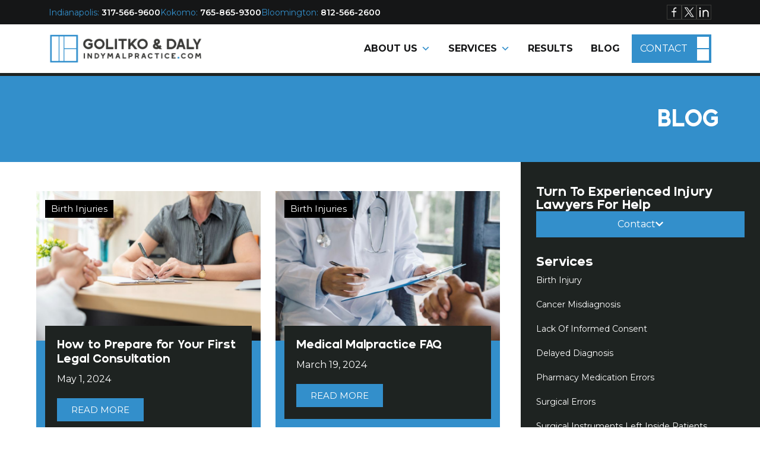

--- FILE ---
content_type: text/html; charset=UTF-8
request_url: https://indymalpractice.com/blog/tag/misdiagnosed-cancer-symptoms/
body_size: 22138
content:
<!DOCTYPE html>
<html lang="en-US">
<head>
	
	<meta name="google-site-verification" content="MHLs6Fczk6EVAMHKrPy7SGEyyQEgjzuthV3laeySsvE" />
	
	<meta charset="UTF-8">
<script>
var gform;gform||(document.addEventListener("gform_main_scripts_loaded",function(){gform.scriptsLoaded=!0}),document.addEventListener("gform/theme/scripts_loaded",function(){gform.themeScriptsLoaded=!0}),window.addEventListener("DOMContentLoaded",function(){gform.domLoaded=!0}),gform={domLoaded:!1,scriptsLoaded:!1,themeScriptsLoaded:!1,isFormEditor:()=>"function"==typeof InitializeEditor,callIfLoaded:function(o){return!(!gform.domLoaded||!gform.scriptsLoaded||!gform.themeScriptsLoaded&&!gform.isFormEditor()||(gform.isFormEditor()&&console.warn("The use of gform.initializeOnLoaded() is deprecated in the form editor context and will be removed in Gravity Forms 3.1."),o(),0))},initializeOnLoaded:function(o){gform.callIfLoaded(o)||(document.addEventListener("gform_main_scripts_loaded",()=>{gform.scriptsLoaded=!0,gform.callIfLoaded(o)}),document.addEventListener("gform/theme/scripts_loaded",()=>{gform.themeScriptsLoaded=!0,gform.callIfLoaded(o)}),window.addEventListener("DOMContentLoaded",()=>{gform.domLoaded=!0,gform.callIfLoaded(o)}))},hooks:{action:{},filter:{}},addAction:function(o,r,e,t){gform.addHook("action",o,r,e,t)},addFilter:function(o,r,e,t){gform.addHook("filter",o,r,e,t)},doAction:function(o){gform.doHook("action",o,arguments)},applyFilters:function(o){return gform.doHook("filter",o,arguments)},removeAction:function(o,r){gform.removeHook("action",o,r)},removeFilter:function(o,r,e){gform.removeHook("filter",o,r,e)},addHook:function(o,r,e,t,n){null==gform.hooks[o][r]&&(gform.hooks[o][r]=[]);var d=gform.hooks[o][r];null==n&&(n=r+"_"+d.length),gform.hooks[o][r].push({tag:n,callable:e,priority:t=null==t?10:t})},doHook:function(r,o,e){var t;if(e=Array.prototype.slice.call(e,1),null!=gform.hooks[r][o]&&((o=gform.hooks[r][o]).sort(function(o,r){return o.priority-r.priority}),o.forEach(function(o){"function"!=typeof(t=o.callable)&&(t=window[t]),"action"==r?t.apply(null,e):e[0]=t.apply(null,e)})),"filter"==r)return e[0]},removeHook:function(o,r,t,n){var e;null!=gform.hooks[o][r]&&(e=(e=gform.hooks[o][r]).filter(function(o,r,e){return!!(null!=n&&n!=o.tag||null!=t&&t!=o.priority)}),gform.hooks[o][r]=e)}});
</script>

	<meta name="viewport" content="width=device-width, initial-scale=1, shrink-to-fit=no">

	<meta name='robots' content='index, follow, max-image-preview:large, max-snippet:-1, max-video-preview:-1' />

	<!-- This site is optimized with the Yoast SEO plugin v26.7 - https://yoast.com/wordpress/plugins/seo/ -->
	<title>misdiagnosed cancer symptoms Archives - Golitko &amp; Daly</title>
	<link rel="canonical" href="https://indymalpractice.com/blog/tag/misdiagnosed-cancer-symptoms/" />
	<meta property="og:locale" content="en_US" />
	<meta property="og:type" content="article" />
	<meta property="og:title" content="misdiagnosed cancer symptoms Archives - Golitko &amp; Daly" />
	<meta property="og:url" content="https://indymalpractice.com/blog/tag/misdiagnosed-cancer-symptoms/" />
	<meta property="og:site_name" content="Golitko &amp; Daly" />
	<meta name="twitter:card" content="summary_large_image" />
	<script type="application/ld+json" class="yoast-schema-graph">{"@context":"https://schema.org","@graph":[{"@type":"CollectionPage","@id":"https://indymalpractice.com/blog/tag/misdiagnosed-cancer-symptoms/","url":"https://indymalpractice.com/blog/tag/misdiagnosed-cancer-symptoms/","name":"misdiagnosed cancer symptoms Archives - Golitko &amp; Daly","isPartOf":{"@id":"https://indymalpractice.com/#website"},"primaryImageOfPage":{"@id":"https://indymalpractice.com/blog/tag/misdiagnosed-cancer-symptoms/#primaryimage"},"image":{"@id":"https://indymalpractice.com/blog/tag/misdiagnosed-cancer-symptoms/#primaryimage"},"thumbnailUrl":"https://indymalpractice.com/wp-content/uploads/2023/06/doctor-discussing-with-patient.png","breadcrumb":{"@id":"https://indymalpractice.com/blog/tag/misdiagnosed-cancer-symptoms/#breadcrumb"},"inLanguage":"en-US"},{"@type":"ImageObject","inLanguage":"en-US","@id":"https://indymalpractice.com/blog/tag/misdiagnosed-cancer-symptoms/#primaryimage","url":"https://indymalpractice.com/wp-content/uploads/2023/06/doctor-discussing-with-patient.png","contentUrl":"https://indymalpractice.com/wp-content/uploads/2023/06/doctor-discussing-with-patient.png","width":836,"height":557,"caption":"Image of doctor discussing diagnosis with patient"},{"@type":"BreadcrumbList","@id":"https://indymalpractice.com/blog/tag/misdiagnosed-cancer-symptoms/#breadcrumb","itemListElement":[{"@type":"ListItem","position":1,"name":"Home","item":"https://indymalpractice.com/"},{"@type":"ListItem","position":2,"name":"misdiagnosed cancer symptoms"}]},{"@type":"WebSite","@id":"https://indymalpractice.com/#website","url":"https://indymalpractice.com/","name":"Golitko &amp; Daly","description":"","potentialAction":[{"@type":"SearchAction","target":{"@type":"EntryPoint","urlTemplate":"https://indymalpractice.com/?s={search_term_string}"},"query-input":{"@type":"PropertyValueSpecification","valueRequired":true,"valueName":"search_term_string"}}],"inLanguage":"en-US"}]}</script>
	<!-- / Yoast SEO plugin. -->


<link rel='dns-prefetch' href='//cdn.jsdelivr.net' />
<link rel='dns-prefetch' href='//www.googletagmanager.com' />
<link rel="alternate" type="application/rss+xml" title="Golitko &amp; Daly &raquo; Feed" href="https://indymalpractice.com/feed/" />
<link rel="alternate" type="application/rss+xml" title="Golitko &amp; Daly &raquo; Comments Feed" href="https://indymalpractice.com/comments/feed/" />
<link rel="alternate" type="application/rss+xml" title="Golitko &amp; Daly &raquo; misdiagnosed cancer symptoms Tag Feed" href="https://indymalpractice.com/blog/tag/misdiagnosed-cancer-symptoms/feed/" />
    <link rel="preconnect" href="https://fonts.googleapis.com">
	<link rel="preconnect" href="https://fonts.gstatic.com" crossorigin>
	<link href="https://fonts.googleapis.com/css2?family=Caveat:wght@400..700&family=Plus+Jakarta+Sans:ital,wght@0,200..800;1,200..800&display=swap" rel="stylesheet">
<style id='wp-img-auto-sizes-contain-inline-css'>
img:is([sizes=auto i],[sizes^="auto," i]){contain-intrinsic-size:3000px 1500px}
/*# sourceURL=wp-img-auto-sizes-contain-inline-css */
</style>

<style id='wp-emoji-styles-inline-css'>

	img.wp-smiley, img.emoji {
		display: inline !important;
		border: none !important;
		box-shadow: none !important;
		height: 1em !important;
		width: 1em !important;
		margin: 0 0.07em !important;
		vertical-align: -0.1em !important;
		background: none !important;
		padding: 0 !important;
	}
/*# sourceURL=wp-emoji-styles-inline-css */
</style>
<link rel='stylesheet' id='wp-block-library-css' href='https://indymalpractice.com/wp-includes/css/dist/block-library/style.min.css?ver=6.9' media='all' />
<style id='wp-block-library-theme-inline-css'>
.wp-block-audio :where(figcaption){color:#555;font-size:13px;text-align:center}.is-dark-theme .wp-block-audio :where(figcaption){color:#ffffffa6}.wp-block-audio{margin:0 0 1em}.wp-block-code{border:1px solid #ccc;border-radius:4px;font-family:Menlo,Consolas,monaco,monospace;padding:.8em 1em}.wp-block-embed :where(figcaption){color:#555;font-size:13px;text-align:center}.is-dark-theme .wp-block-embed :where(figcaption){color:#ffffffa6}.wp-block-embed{margin:0 0 1em}.blocks-gallery-caption{color:#555;font-size:13px;text-align:center}.is-dark-theme .blocks-gallery-caption{color:#ffffffa6}:root :where(.wp-block-image figcaption){color:#555;font-size:13px;text-align:center}.is-dark-theme :root :where(.wp-block-image figcaption){color:#ffffffa6}.wp-block-image{margin:0 0 1em}.wp-block-pullquote{border-bottom:4px solid;border-top:4px solid;color:currentColor;margin-bottom:1.75em}.wp-block-pullquote :where(cite),.wp-block-pullquote :where(footer),.wp-block-pullquote__citation{color:currentColor;font-size:.8125em;font-style:normal;text-transform:uppercase}.wp-block-quote{border-left:.25em solid;margin:0 0 1.75em;padding-left:1em}.wp-block-quote cite,.wp-block-quote footer{color:currentColor;font-size:.8125em;font-style:normal;position:relative}.wp-block-quote:where(.has-text-align-right){border-left:none;border-right:.25em solid;padding-left:0;padding-right:1em}.wp-block-quote:where(.has-text-align-center){border:none;padding-left:0}.wp-block-quote.is-large,.wp-block-quote.is-style-large,.wp-block-quote:where(.is-style-plain){border:none}.wp-block-search .wp-block-search__label{font-weight:700}.wp-block-search__button{border:1px solid #ccc;padding:.375em .625em}:where(.wp-block-group.has-background){padding:1.25em 2.375em}.wp-block-separator.has-css-opacity{opacity:.4}.wp-block-separator{border:none;border-bottom:2px solid;margin-left:auto;margin-right:auto}.wp-block-separator.has-alpha-channel-opacity{opacity:1}.wp-block-separator:not(.is-style-wide):not(.is-style-dots){width:100px}.wp-block-separator.has-background:not(.is-style-dots){border-bottom:none;height:1px}.wp-block-separator.has-background:not(.is-style-wide):not(.is-style-dots){height:2px}.wp-block-table{margin:0 0 1em}.wp-block-table td,.wp-block-table th{word-break:normal}.wp-block-table :where(figcaption){color:#555;font-size:13px;text-align:center}.is-dark-theme .wp-block-table :where(figcaption){color:#ffffffa6}.wp-block-video :where(figcaption){color:#555;font-size:13px;text-align:center}.is-dark-theme .wp-block-video :where(figcaption){color:#ffffffa6}.wp-block-video{margin:0 0 1em}:root :where(.wp-block-template-part.has-background){margin-bottom:0;margin-top:0;padding:1.25em 2.375em}
/*# sourceURL=/wp-includes/css/dist/block-library/theme.min.css */
</style>
<style id='classic-theme-styles-inline-css'>
/*! This file is auto-generated */
.wp-block-button__link{color:#fff;background-color:#32373c;border-radius:9999px;box-shadow:none;text-decoration:none;padding:calc(.667em + 2px) calc(1.333em + 2px);font-size:1.125em}.wp-block-file__button{background:#32373c;color:#fff;text-decoration:none}
/*# sourceURL=/wp-includes/css/classic-themes.min.css */
</style>
<style id='global-styles-inline-css'>
:root{--wp--preset--aspect-ratio--square: 1;--wp--preset--aspect-ratio--4-3: 4/3;--wp--preset--aspect-ratio--3-4: 3/4;--wp--preset--aspect-ratio--3-2: 3/2;--wp--preset--aspect-ratio--2-3: 2/3;--wp--preset--aspect-ratio--16-9: 16/9;--wp--preset--aspect-ratio--9-16: 9/16;--wp--preset--color--black: #000000;--wp--preset--color--cyan-bluish-gray: #abb8c3;--wp--preset--color--white: #ffffff;--wp--preset--color--pale-pink: #f78da7;--wp--preset--color--vivid-red: #cf2e2e;--wp--preset--color--luminous-vivid-orange: #ff6900;--wp--preset--color--luminous-vivid-amber: #fcb900;--wp--preset--color--light-green-cyan: #7bdcb5;--wp--preset--color--vivid-green-cyan: #00d084;--wp--preset--color--pale-cyan-blue: #8ed1fc;--wp--preset--color--vivid-cyan-blue: #0693e3;--wp--preset--color--vivid-purple: #9b51e0;--wp--preset--gradient--vivid-cyan-blue-to-vivid-purple: linear-gradient(135deg,rgb(6,147,227) 0%,rgb(155,81,224) 100%);--wp--preset--gradient--light-green-cyan-to-vivid-green-cyan: linear-gradient(135deg,rgb(122,220,180) 0%,rgb(0,208,130) 100%);--wp--preset--gradient--luminous-vivid-amber-to-luminous-vivid-orange: linear-gradient(135deg,rgb(252,185,0) 0%,rgb(255,105,0) 100%);--wp--preset--gradient--luminous-vivid-orange-to-vivid-red: linear-gradient(135deg,rgb(255,105,0) 0%,rgb(207,46,46) 100%);--wp--preset--gradient--very-light-gray-to-cyan-bluish-gray: linear-gradient(135deg,rgb(238,238,238) 0%,rgb(169,184,195) 100%);--wp--preset--gradient--cool-to-warm-spectrum: linear-gradient(135deg,rgb(74,234,220) 0%,rgb(151,120,209) 20%,rgb(207,42,186) 40%,rgb(238,44,130) 60%,rgb(251,105,98) 80%,rgb(254,248,76) 100%);--wp--preset--gradient--blush-light-purple: linear-gradient(135deg,rgb(255,206,236) 0%,rgb(152,150,240) 100%);--wp--preset--gradient--blush-bordeaux: linear-gradient(135deg,rgb(254,205,165) 0%,rgb(254,45,45) 50%,rgb(107,0,62) 100%);--wp--preset--gradient--luminous-dusk: linear-gradient(135deg,rgb(255,203,112) 0%,rgb(199,81,192) 50%,rgb(65,88,208) 100%);--wp--preset--gradient--pale-ocean: linear-gradient(135deg,rgb(255,245,203) 0%,rgb(182,227,212) 50%,rgb(51,167,181) 100%);--wp--preset--gradient--electric-grass: linear-gradient(135deg,rgb(202,248,128) 0%,rgb(113,206,126) 100%);--wp--preset--gradient--midnight: linear-gradient(135deg,rgb(2,3,129) 0%,rgb(40,116,252) 100%);--wp--preset--font-size--small: 13px;--wp--preset--font-size--medium: 20px;--wp--preset--font-size--large: 36px;--wp--preset--font-size--x-large: 42px;--wp--preset--spacing--20: 0.44rem;--wp--preset--spacing--30: 0.67rem;--wp--preset--spacing--40: 1rem;--wp--preset--spacing--50: 1.5rem;--wp--preset--spacing--60: 2.25rem;--wp--preset--spacing--70: 3.38rem;--wp--preset--spacing--80: 5.06rem;--wp--preset--shadow--natural: 6px 6px 9px rgba(0, 0, 0, 0.2);--wp--preset--shadow--deep: 12px 12px 50px rgba(0, 0, 0, 0.4);--wp--preset--shadow--sharp: 6px 6px 0px rgba(0, 0, 0, 0.2);--wp--preset--shadow--outlined: 6px 6px 0px -3px rgb(255, 255, 255), 6px 6px rgb(0, 0, 0);--wp--preset--shadow--crisp: 6px 6px 0px rgb(0, 0, 0);}:where(.is-layout-flex){gap: 0.5em;}:where(.is-layout-grid){gap: 0.5em;}body .is-layout-flex{display: flex;}.is-layout-flex{flex-wrap: wrap;align-items: center;}.is-layout-flex > :is(*, div){margin: 0;}body .is-layout-grid{display: grid;}.is-layout-grid > :is(*, div){margin: 0;}:where(.wp-block-columns.is-layout-flex){gap: 2em;}:where(.wp-block-columns.is-layout-grid){gap: 2em;}:where(.wp-block-post-template.is-layout-flex){gap: 1.25em;}:where(.wp-block-post-template.is-layout-grid){gap: 1.25em;}.has-black-color{color: var(--wp--preset--color--black) !important;}.has-cyan-bluish-gray-color{color: var(--wp--preset--color--cyan-bluish-gray) !important;}.has-white-color{color: var(--wp--preset--color--white) !important;}.has-pale-pink-color{color: var(--wp--preset--color--pale-pink) !important;}.has-vivid-red-color{color: var(--wp--preset--color--vivid-red) !important;}.has-luminous-vivid-orange-color{color: var(--wp--preset--color--luminous-vivid-orange) !important;}.has-luminous-vivid-amber-color{color: var(--wp--preset--color--luminous-vivid-amber) !important;}.has-light-green-cyan-color{color: var(--wp--preset--color--light-green-cyan) !important;}.has-vivid-green-cyan-color{color: var(--wp--preset--color--vivid-green-cyan) !important;}.has-pale-cyan-blue-color{color: var(--wp--preset--color--pale-cyan-blue) !important;}.has-vivid-cyan-blue-color{color: var(--wp--preset--color--vivid-cyan-blue) !important;}.has-vivid-purple-color{color: var(--wp--preset--color--vivid-purple) !important;}.has-black-background-color{background-color: var(--wp--preset--color--black) !important;}.has-cyan-bluish-gray-background-color{background-color: var(--wp--preset--color--cyan-bluish-gray) !important;}.has-white-background-color{background-color: var(--wp--preset--color--white) !important;}.has-pale-pink-background-color{background-color: var(--wp--preset--color--pale-pink) !important;}.has-vivid-red-background-color{background-color: var(--wp--preset--color--vivid-red) !important;}.has-luminous-vivid-orange-background-color{background-color: var(--wp--preset--color--luminous-vivid-orange) !important;}.has-luminous-vivid-amber-background-color{background-color: var(--wp--preset--color--luminous-vivid-amber) !important;}.has-light-green-cyan-background-color{background-color: var(--wp--preset--color--light-green-cyan) !important;}.has-vivid-green-cyan-background-color{background-color: var(--wp--preset--color--vivid-green-cyan) !important;}.has-pale-cyan-blue-background-color{background-color: var(--wp--preset--color--pale-cyan-blue) !important;}.has-vivid-cyan-blue-background-color{background-color: var(--wp--preset--color--vivid-cyan-blue) !important;}.has-vivid-purple-background-color{background-color: var(--wp--preset--color--vivid-purple) !important;}.has-black-border-color{border-color: var(--wp--preset--color--black) !important;}.has-cyan-bluish-gray-border-color{border-color: var(--wp--preset--color--cyan-bluish-gray) !important;}.has-white-border-color{border-color: var(--wp--preset--color--white) !important;}.has-pale-pink-border-color{border-color: var(--wp--preset--color--pale-pink) !important;}.has-vivid-red-border-color{border-color: var(--wp--preset--color--vivid-red) !important;}.has-luminous-vivid-orange-border-color{border-color: var(--wp--preset--color--luminous-vivid-orange) !important;}.has-luminous-vivid-amber-border-color{border-color: var(--wp--preset--color--luminous-vivid-amber) !important;}.has-light-green-cyan-border-color{border-color: var(--wp--preset--color--light-green-cyan) !important;}.has-vivid-green-cyan-border-color{border-color: var(--wp--preset--color--vivid-green-cyan) !important;}.has-pale-cyan-blue-border-color{border-color: var(--wp--preset--color--pale-cyan-blue) !important;}.has-vivid-cyan-blue-border-color{border-color: var(--wp--preset--color--vivid-cyan-blue) !important;}.has-vivid-purple-border-color{border-color: var(--wp--preset--color--vivid-purple) !important;}.has-vivid-cyan-blue-to-vivid-purple-gradient-background{background: var(--wp--preset--gradient--vivid-cyan-blue-to-vivid-purple) !important;}.has-light-green-cyan-to-vivid-green-cyan-gradient-background{background: var(--wp--preset--gradient--light-green-cyan-to-vivid-green-cyan) !important;}.has-luminous-vivid-amber-to-luminous-vivid-orange-gradient-background{background: var(--wp--preset--gradient--luminous-vivid-amber-to-luminous-vivid-orange) !important;}.has-luminous-vivid-orange-to-vivid-red-gradient-background{background: var(--wp--preset--gradient--luminous-vivid-orange-to-vivid-red) !important;}.has-very-light-gray-to-cyan-bluish-gray-gradient-background{background: var(--wp--preset--gradient--very-light-gray-to-cyan-bluish-gray) !important;}.has-cool-to-warm-spectrum-gradient-background{background: var(--wp--preset--gradient--cool-to-warm-spectrum) !important;}.has-blush-light-purple-gradient-background{background: var(--wp--preset--gradient--blush-light-purple) !important;}.has-blush-bordeaux-gradient-background{background: var(--wp--preset--gradient--blush-bordeaux) !important;}.has-luminous-dusk-gradient-background{background: var(--wp--preset--gradient--luminous-dusk) !important;}.has-pale-ocean-gradient-background{background: var(--wp--preset--gradient--pale-ocean) !important;}.has-electric-grass-gradient-background{background: var(--wp--preset--gradient--electric-grass) !important;}.has-midnight-gradient-background{background: var(--wp--preset--gradient--midnight) !important;}.has-small-font-size{font-size: var(--wp--preset--font-size--small) !important;}.has-medium-font-size{font-size: var(--wp--preset--font-size--medium) !important;}.has-large-font-size{font-size: var(--wp--preset--font-size--large) !important;}.has-x-large-font-size{font-size: var(--wp--preset--font-size--x-large) !important;}
:where(.wp-block-post-template.is-layout-flex){gap: 1.25em;}:where(.wp-block-post-template.is-layout-grid){gap: 1.25em;}
:where(.wp-block-term-template.is-layout-flex){gap: 1.25em;}:where(.wp-block-term-template.is-layout-grid){gap: 1.25em;}
:where(.wp-block-columns.is-layout-flex){gap: 2em;}:where(.wp-block-columns.is-layout-grid){gap: 2em;}
:root :where(.wp-block-pullquote){font-size: 1.5em;line-height: 1.6;}
/*# sourceURL=global-styles-inline-css */
</style>
<link rel='stylesheet' id='bodhi-svgs-attachment-css' href='https://indymalpractice.com/wp-content/plugins/svg-support/css/svgs-attachment.css' media='all' />
<link rel='stylesheet' id='megamenu-css' href='https://indymalpractice.com/wp-content/uploads/maxmegamenu/style.css?ver=d21d2c' media='all' />
<link rel='stylesheet' id='dashicons-css' href='https://indymalpractice.com/wp-includes/css/dashicons.min.css?ver=6.9' media='all' />
<link rel='stylesheet' id='style-css' href='https://indymalpractice.com/wp-content/themes/nextfly/style.css?ver=3.6.0' media='all' />
<link rel='stylesheet' id='main-css' href='https://indymalpractice.com/wp-content/themes/nextfly/build/css/main.min.css?ver=3.6.0' media='all' />
<link rel='stylesheet' id='elementor-frontend-css' href='https://indymalpractice.com/wp-content/plugins/elementor/assets/css/frontend.min.css?ver=3.34.1' media='all' />
<link rel='stylesheet' id='widget-heading-css' href='https://indymalpractice.com/wp-content/plugins/elementor/assets/css/widget-heading.min.css?ver=3.34.1' media='all' />
<link rel='stylesheet' id='pp-elementor-grid-css' href='https://indymalpractice.com/wp-content/plugins/powerpack-elements/assets/css/min/elementor-grid.min.css?ver=2.12.15' media='all' />
<link rel='stylesheet' id='widget-pp-posts-css' href='https://indymalpractice.com/wp-content/plugins/powerpack-elements/assets/css/min/widget-posts.min.css?ver=2.12.15' media='all' />
<link rel='stylesheet' id='widget-pp-gravity-forms-css' href='https://indymalpractice.com/wp-content/plugins/powerpack-elements/assets/css/min/widget-gravity-forms.min.css?ver=2.12.15' media='all' />
<link rel='stylesheet' id='widget-nested-accordion-css' href='https://indymalpractice.com/wp-content/plugins/elementor/assets/css/widget-nested-accordion.min.css?ver=3.34.1' media='all' />
<link rel='stylesheet' id='widget-pp-advanced-menu-css' href='https://indymalpractice.com/wp-content/plugins/powerpack-elements/assets/css/min/widget-advanced-menu.min.css?ver=2.12.15' media='all' />
<link rel='stylesheet' id='elementor-post-138-css' href='https://indymalpractice.com/wp-content/uploads/elementor/css/post-138.css?ver=1768405297' media='all' />
<link rel='stylesheet' id='pp-extensions-css' href='https://indymalpractice.com/wp-content/plugins/powerpack-elements/assets/css/min/extensions.min.css?ver=2.12.15' media='all' />
<link rel='stylesheet' id='pp-tooltip-css' href='https://indymalpractice.com/wp-content/plugins/powerpack-elements/assets/css/min/tooltip.min.css?ver=2.12.15' media='all' />
<link rel='stylesheet' id='elementor-post-244126-css' href='https://indymalpractice.com/wp-content/uploads/elementor/css/post-244126.css?ver=1768405298' media='all' />
<link rel='stylesheet' id='elementor-gf-montserrat-css' href='https://fonts.googleapis.com/css?family=Montserrat:100,100italic,200,200italic,300,300italic,400,400italic,500,500italic,600,600italic,700,700italic,800,800italic,900,900italic&#038;display=swap' media='all' />
<script id="jquery-core-js-extra">
var pp = {"ajax_url":"https://indymalpractice.com/wp-admin/admin-ajax.php"};
//# sourceURL=jquery-core-js-extra
</script>
<script src="https://indymalpractice.com/wp-includes/js/jquery/jquery.min.js?ver=3.7.1" id="jquery-core-js"></script>
<script src="https://indymalpractice.com/wp-includes/js/jquery/jquery-migrate.min.js?ver=3.4.1" id="jquery-migrate-js"></script>

<!-- Google tag (gtag.js) snippet added by Site Kit -->
<!-- Google Analytics snippet added by Site Kit -->
<script src="https://www.googletagmanager.com/gtag/js?id=GT-TQKJ4MN" id="google_gtagjs-js" async></script>
<script id="google_gtagjs-js-after">
window.dataLayer = window.dataLayer || [];function gtag(){dataLayer.push(arguments);}
gtag("set","linker",{"domains":["indymalpractice.com"]});
gtag("js", new Date());
gtag("set", "developer_id.dZTNiMT", true);
gtag("config", "GT-TQKJ4MN");
 window._googlesitekit = window._googlesitekit || {}; window._googlesitekit.throttledEvents = []; window._googlesitekit.gtagEvent = (name, data) => { var key = JSON.stringify( { name, data } ); if ( !! window._googlesitekit.throttledEvents[ key ] ) { return; } window._googlesitekit.throttledEvents[ key ] = true; setTimeout( () => { delete window._googlesitekit.throttledEvents[ key ]; }, 5 ); gtag( "event", name, { ...data, event_source: "site-kit" } ); }; 
//# sourceURL=google_gtagjs-js-after
</script>
<link rel="https://api.w.org/" href="https://indymalpractice.com/wp-json/" /><link rel="alternate" title="JSON" type="application/json" href="https://indymalpractice.com/wp-json/wp/v2/tags/58" /><link rel="EditURI" type="application/rsd+xml" title="RSD" href="https://indymalpractice.com/xmlrpc.php?rsd" />
<meta name="generator" content="WordPress 6.9" />
<meta name="cdp-version" content="1.5.0" /><meta name="generator" content="Site Kit by Google 1.170.0" /><meta name="generator" content="Elementor 3.34.1; features: e_font_icon_svg, additional_custom_breakpoints; settings: css_print_method-external, google_font-enabled, font_display-swap">
<script type="text/javascript">
window.dataLayer = window.dataLayer || [];
	function gtag() {
	dataLayer.push(arguments);
}
gtag('js', new Date());
gtag('config', 'UA-47160019-1', { 'optimize_id': 'GTM-M25K2FB'});
gtag('config', 'UA-47160019-2');

(function(i, s, o, g, r, a, m) {
	i['GoogleAnalyticsObject'] = r;
	i[r] = i[r] || function() {
		(i[r].q = i[r].q || []).push(arguments);
	}, i[r].l = 1 * new Date();
	a = s.createElement(o),
		m = s.getElementsByTagName(o)[0];
	a.async = 1;
	a.src = g;
	m.parentNode.insertBefore(a, m);
})(window, document, 'script', 'https://www.google-analytics.com/analytics.js', 'ga');
	ga('create', 'UA-47160019-1', 'auto');
	ga('create', 'UA-47160019-2', 'auto', 'Brochure');
    ga('send', 'pageview');
</script>
<!-- Google tag (gtag.js) -->
<script async src="https://www.googletagmanager.com/gtag/js?id=G-YTYBFX4CPN"></script>
<script>
  window.dataLayer = window.dataLayer || [];
  function gtag(){dataLayer.push(arguments);}
  gtag('js', new Date());

  gtag('config', 'G-YTYBFX4CPN');
</script>
<!-- Meta Pixel Code -->
<script>
!function(f,b,e,v,n,t,s)
{if(f.fbq)return;n=f.fbq=function(){n.callMethod?
n.callMethod.apply(n,arguments):n.queue.push(arguments)};
if(!f._fbq)f._fbq=n;n.push=n;n.loaded=!0;n.version='2.0';
n.queue=[];t=b.createElement(e);t.async=!0;
t.src=v;s=b.getElementsByTagName(e)[0];
s.parentNode.insertBefore(t,s)}(window, document,'script',
'https://connect.facebook.net/en_US/fbevents.js');
fbq('init', '2588269474683462');
fbq('track', 'PageView');
</script>
<noscript><img height="1" width="1" style="display:none"
src="https://www.facebook.com/tr?id=2588269474683462&ev=PageView&noscript=1"
/></noscript>
<!-- End Meta Pixel Code -->
<!-- Hotjar Tracking Code for arttoremember.com -->
<script>
    (function(h,o,t,j,a,r){
        h.hj=h.hj||function(){(h.hj.q=h.hj.q||[]).push(arguments)};
        h._hjSettings={hjid:1521171,hjsv:6};
        a=o.getElementsByTagName('head')[0];
        r=o.createElement('script');r.async=1;
        r.src=t+h._hjSettings.hjid+j+h._hjSettings.hjsv;
        a.appendChild(r);
    })(window,document,'https://static.hotjar.com/c/hotjar-','.js?sv=');
</script>
			<style>
				.e-con.e-parent:nth-of-type(n+4):not(.e-lazyloaded):not(.e-no-lazyload),
				.e-con.e-parent:nth-of-type(n+4):not(.e-lazyloaded):not(.e-no-lazyload) * {
					background-image: none !important;
				}
				@media screen and (max-height: 1024px) {
					.e-con.e-parent:nth-of-type(n+3):not(.e-lazyloaded):not(.e-no-lazyload),
					.e-con.e-parent:nth-of-type(n+3):not(.e-lazyloaded):not(.e-no-lazyload) * {
						background-image: none !important;
					}
				}
				@media screen and (max-height: 640px) {
					.e-con.e-parent:nth-of-type(n+2):not(.e-lazyloaded):not(.e-no-lazyload),
					.e-con.e-parent:nth-of-type(n+2):not(.e-lazyloaded):not(.e-no-lazyload) * {
						background-image: none !important;
					}
				}
			</style>
					<style id="wp-custom-css">
			.home-testimonials__icon svg path {
	fill: #338fcb !important;
}
.gform_wrapper.gravity-theme .gfield_required, .form-links a {
	color: #338fcb !important;
	font-weight: 500;
}
.form-links a:hover {
	color: #1B415D;
}		</style>
		<style type="text/css">/** Mega Menu CSS: fs **/</style>
</head>

<body class="archive tag tag-misdiagnosed-cancer-symptoms tag-58 wp-theme-nextfly mega-menu-main-menu elementor-page-244126 elementor-default elementor-template-full-width elementor-kit-138">


<a href="#main" class="visually-hidden-focusable">Skip to main content</a>

<div id="wrapper">
	<header class="site-header bg-white">
		<div class="d-none d-md-block py-2 bg-black site-header-top slide-in-down">
			<div class="container-lg">
				<div class="row align-items-center">
					<div class="col-lg-10">
												<ul class="reset-list d-flex align-items-center justify-content-center justify-content-lg-start gap-5 site-header-top-locations">
														<li>
																<a class="text-decoration-none" href="tel:3175669600">
									<span class="text-primary name">Indianapolis:</span>
									<span class="phone">317-566-9600</span>
								</a>
							</li>
														<li>
																<a class="text-decoration-none" href="tel:7658659300">
									<span class="text-primary name">Kokomo:</span>
									<span class="phone">765-865-9300</span>
								</a>
							</li>
														<li>
																<a class="text-decoration-none" href="tel:8125662600">
									<span class="text-primary name">Bloomington:</span>
									<span class="phone">812-566-2600</span>
								</a>
							</li>
													</ul>
											</div>
					<div class="d-none d-lg-flex col-lg-2 justify-content-end stagger-children">
						    <ul class="reset-list d-flex align-items-center gap-2 social-media-links">
                <li class="facebook">
            <a href="https://www.facebook.com/GolitkoDaly/" target="_blank"></a>
        </li>
        
                <li class="x">
            <a href="https://x.com/GolitkoDaly/" target="_blank"></a>
        </li>
        
                <li class="linkedin">
            <a href="https://www.linkedin.com/company/golitkodaly/" target="_blank"></a>
        </li>
            </ul>
    					</div>
				</div>
			</div>
		</div>
		<div class="py-3 container-lg">
			<div class="row align-items-center">
				<div class="col-8 col-lg-3">
											<a class="image-clip-reveal" href="https://indymalpractice.com/" title="Golitko &amp; Daly" rel="home">
							<img width="300" height="58" src="https://indymalpractice.com/wp-content/uploads/2025/11/GD_IndyMalpractice.com_-300x58.png" class="attachment-medium size-medium" alt="" decoding="async" srcset="https://indymalpractice.com/wp-content/uploads/2025/11/GD_IndyMalpractice.com_-300x58.png 300w, https://indymalpractice.com/wp-content/uploads/2025/11/GD_IndyMalpractice.com_-1024x196.png 1024w, https://indymalpractice.com/wp-content/uploads/2025/11/GD_IndyMalpractice.com_-768x147.png 768w, https://indymalpractice.com/wp-content/uploads/2025/11/GD_IndyMalpractice.com_.png 1501w" sizes="(max-width: 300px) 100vw, 300px" />						</a>
									</div>
				<div class="col-4 col-lg-9 d-flex align-items-center justify-content-end">
											<div class="d-none d-sm-block me-3 me-lg-0 header-button order-lg-2">
							<a href="https://indymalpractice.com/contact/" target="" class="btn btn-primary bounce-in">
								Contact							</a>
						</div>
					
					<div class="site-navigation ">
						<nav id="mega-menu-wrap-main-menu" class="mega-menu-wrap"><div class="mega-menu-toggle"><div class="mega-toggle-blocks-left"></div><div class="mega-toggle-blocks-center"></div><div class="mega-toggle-blocks-right"><div class='mega-toggle-block mega-menu-toggle-animated-block mega-toggle-block-0' id='mega-toggle-block-0'><button aria-label="Toggle Menu" class="mega-toggle-animated mega-toggle-animated-slider" type="button" aria-expanded="false">
                  <span class="mega-toggle-animated-box">
                    <span class="mega-toggle-animated-inner"></span>
                  </span>
                </button></div></div></div><ul id="mega-menu-main-menu" class="mega-menu max-mega-menu mega-menu-horizontal mega-no-js" data-event="hover_intent" data-effect="fade_up" data-effect-speed="200" data-effect-mobile="slide_right" data-effect-speed-mobile="200" data-mobile-force-width="false" data-second-click="go" data-document-click="collapse" data-vertical-behaviour="standard" data-breakpoint="991" data-unbind="true" data-mobile-state="collapse_all" data-mobile-direction="vertical" data-hover-intent-timeout="300" data-hover-intent-interval="100"><li class="mega-menu-item mega-menu-item-type-post_type mega-menu-item-object-page mega-menu-item-has-children mega-align-bottom-left mega-menu-flyout mega-menu-item-27" id="mega-menu-item-27"><a class="mega-menu-link" href="https://indymalpractice.com/about/" aria-expanded="false" tabindex="0">About Us<span class="mega-indicator" aria-hidden="true"></span></a>
<ul class="mega-sub-menu">
<li class="mega-menu-item mega-menu-item-type-post_type mega-menu-item-object-attorney mega-menu-item-252" id="mega-menu-item-252"><a class="mega-menu-link" href="https://indymalpractice.com/attorney/matthew-golitko/">Matthew Golitko</a></li><li class="mega-menu-item mega-menu-item-type-post_type mega-menu-item-object-attorney mega-menu-item-251" id="mega-menu-item-251"><a class="mega-menu-link" href="https://indymalpractice.com/attorney/judith-e-golitko/">Judith E. Golitko</a></li><li class="mega-menu-item mega-menu-item-type-post_type mega-menu-item-object-attorney mega-menu-item-247" id="mega-menu-item-247"><a class="mega-menu-link" href="https://indymalpractice.com/attorney/edward-r-reichert/">Edward R. Reichert</a></li><li class="mega-menu-item mega-menu-item-type-post_type mega-menu-item-object-attorney mega-menu-item-244289" id="mega-menu-item-244289"><a class="mega-menu-link" href="https://indymalpractice.com/attorney/mary-a-findling/">Mary A. Findling</a></li><li class="mega-menu-item mega-menu-item-type-post_type mega-menu-item-object-attorney mega-menu-item-244850" id="mega-menu-item-244850"><a class="mega-menu-link" href="https://indymalpractice.com/attorney/leslie-clendenen/">Leslie Clendenen</a></li></ul>
</li><li class="mega-menu-item mega-menu-item-type-custom mega-menu-item-object-custom mega-menu-item-has-children mega-align-bottom-left mega-menu-flyout mega-menu-item-28" id="mega-menu-item-28"><a class="mega-menu-link" href="#" aria-expanded="false" tabindex="0">Services<span class="mega-indicator" aria-hidden="true"></span></a>
<ul class="mega-sub-menu">
<li class="mega-menu-item mega-menu-item-type-post_type mega-menu-item-object-service mega-menu-item-244495" id="mega-menu-item-244495"><a class="mega-menu-link" href="https://indymalpractice.com/medical-malpractice/birth-injury/">Birth Injury</a></li><li class="mega-menu-item mega-menu-item-type-post_type mega-menu-item-object-service mega-menu-item-244497" id="mega-menu-item-244497"><a class="mega-menu-link" href="https://indymalpractice.com/medical-malpractice/cancer-misdiagnosis/">Cancer Misdiagnosis</a></li><li class="mega-menu-item mega-menu-item-type-post_type mega-menu-item-object-service mega-menu-item-244498" id="mega-menu-item-244498"><a class="mega-menu-link" href="https://indymalpractice.com/medical-malpractice/lack-of-informed-consent/">Lack Of Informed Consent</a></li><li class="mega-menu-item mega-menu-item-type-post_type mega-menu-item-object-service mega-menu-item-244866" id="mega-menu-item-244866"><a class="mega-menu-link" href="https://indymalpractice.com/medical-malpractice/misdiagnosis/">Misdiagnosis</a></li><li class="mega-menu-item mega-menu-item-type-post_type mega-menu-item-object-service mega-menu-item-244499" id="mega-menu-item-244499"><a class="mega-menu-link" href="https://indymalpractice.com/medical-malpractice/delayed-diagnosis/">Delayed Diagnosis</a></li><li class="mega-menu-item mega-menu-item-type-post_type mega-menu-item-object-service mega-menu-item-244501" id="mega-menu-item-244501"><a class="mega-menu-link" href="https://indymalpractice.com/medical-malpractice/pharmacy-medication-errors/">Pharmacy Medication Errors</a></li><li class="mega-menu-item mega-menu-item-type-post_type mega-menu-item-object-service mega-menu-item-244502" id="mega-menu-item-244502"><a class="mega-menu-link" href="https://indymalpractice.com/medical-malpractice/surgical-errors/">Surgical Errors</a></li><li class="mega-menu-item mega-menu-item-type-post_type mega-menu-item-object-service mega-menu-item-244503" id="mega-menu-item-244503"><a class="mega-menu-link" href="https://indymalpractice.com/medical-malpractice/surgical-instruments-left-inside-patients/">Surgical Instruments Left Inside Patients</a></li><li class="mega-menu-item mega-menu-item-type-post_type mega-menu-item-object-service mega-menu-item-244504" id="mega-menu-item-244504"><a class="mega-menu-link" href="https://indymalpractice.com/medical-malpractice/wrongful-death/">Wrongful Death</a></li><li class="mega-menu-item mega-menu-item-type-post_type mega-menu-item-object-service mega-menu-item-244500" id="mega-menu-item-244500"><a class="mega-menu-link" href="https://indymalpractice.com/medical-malpractice/paralysis/">Paralysis</a></li><li class="mega-menu-item mega-menu-item-type-post_type mega-menu-item-object-service mega-menu-item-244494" id="mega-menu-item-244494"><a class="mega-menu-link" href="https://indymalpractice.com/medical-malpractice/amputation/">Amputation</a></li><li class="mega-menu-item mega-menu-item-type-post_type mega-menu-item-object-service mega-menu-item-244496" id="mega-menu-item-244496"><a class="mega-menu-link" href="https://indymalpractice.com/medical-malpractice/brain-injury/">Brain Injury</a></li></ul>
</li><li class="mega-menu-item mega-menu-item-type-post_type mega-menu-item-object-page mega-align-bottom-left mega-menu-flyout mega-menu-item-244149" id="mega-menu-item-244149"><a class="mega-menu-link" href="https://indymalpractice.com/results/" tabindex="0">Results</a></li><li class="mega-menu-item mega-menu-item-type-post_type mega-menu-item-object-page mega-current_page_parent mega-align-bottom-left mega-menu-flyout mega-menu-item-244148" id="mega-menu-item-244148"><a class="mega-menu-link" href="https://indymalpractice.com/blog/" tabindex="0">Blog</a></li></ul><button class='mega-close' aria-label='Close'></button></nav>					</div>
				</div>
			</div>
		</div>
	</header>

	<main id="main">
		<div data-elementor-type="archive" data-elementor-id="244126" class="elementor elementor-244126 elementor-location-archive" data-elementor-post-type="elementor_library">
			<div class="elementor-element elementor-element-9e85504 e-flex e-con-boxed e-con e-parent" data-id="9e85504" data-element_type="container" data-settings="{&quot;background_background&quot;:&quot;classic&quot;}">
					<div class="e-con-inner">
				<div class="elementor-element elementor-element-6abcfb6 elementor-widget elementor-widget-heading" data-id="6abcfb6" data-element_type="widget" data-widget_type="heading.default">
					<h1 class="elementor-heading-title elementor-size-default">Blog</h1>				</div>
					</div>
				</div>
		<div class="elementor-element elementor-element-f457683 e-con-full e-flex e-con e-parent" data-id="f457683" data-element_type="container">
		<div class="elementor-element elementor-element-6c29c32 e-con-full e-flex e-con e-child" data-id="6c29c32" data-element_type="container">
				<div class="elementor-element elementor-element-3dca394 elementor-grid-2 elementor-grid-tablet-2 elementor-grid-mobile-1 elementor-widget elementor-widget-pp-posts" data-id="3dca394" data-element_type="widget" data-widget_type="pp-posts.overlap">
							<div class="pp-posts-container">
			
										
			<div class="pp-posts pp-posts-skin-overlap elementor-grid pp-posts-grid" data-query-type="custom" data-layout="grid" data-page="244126" data-skin="overlap">
											<div class="pp-post-wrap pp-grid-item-wrap elementor-grid-item post-805 post type-post status-publish format-standard has-post-thumbnail hentry category-birth-injuries category-cancer-misdiagnosis category-lack-of-informed-consent category-medical-malpractice category-misdiagnosis-and-delayed-diagnosis category-pharmacy-medication-errors category-surgical-errors category-surgical-instruments-left-in-patients tag-free-consultation tag-health-advocacy tag-medical-malpractice">
						<div class="pp-post pp-grid-item">
						<div class="pp-post-thumbnail">
			<a href="https://indymalpractice.com/blog/how-to-prepare-for-your-first-legal-consultation/" title="How to Prepare for Your First Legal Consultation"><img loading="lazy" width="800" height="534" src="https://indymalpractice.com/wp-content/uploads/2024/04/10-questions.jpg" class="attachment-large size-large wp-image-808" alt="Close up image of a free legal consultation, where one person is writing on a paper." /></a>				<div class="pp-post-terms-wrap">
			<span class="pp-post-terms">
				<span class="pp-post-term"><a href="https://indymalpractice.com/blog/category/birth-injuries/">Birth Injuries</a></span>			</span>
		</div>
						</div>

		
				<div class="pp-post-content-wrap">
					<div class="pp-post-content">
												<h2 class="pp-post-title">
				<a href="https://indymalpractice.com/blog/how-to-prepare-for-your-first-legal-consultation/">How to Prepare for Your First Legal Consultation</a>			</h2>
									<div class="pp-post-meta">
								<span class="pp-post-date">
						<span class="pp-meta-text">
				May 1, 2024			</span>
		</span>
		<span class="pp-meta-separator"></span>
							</div>
								</div>
								<a class="pp-posts-button elementor-button elementor-size-sm" href="https://indymalpractice.com/blog/how-to-prepare-for-your-first-legal-consultation/" title="How to Prepare for Your First Legal Consultation" aria-label="Read more about How to Prepare for Your First Legal Consultation">
				<span class="elementor-button-content-wrapper">
											<span class="pp-button-text">
							Read More						</span>
								<span class="pp-button-icon elementor-button-icon">
							</span>
							</span>
			</a>
						</div>
			</div>
					</div>
				<div class="pp-post-wrap pp-grid-item-wrap elementor-grid-item post-788 post type-post status-publish format-standard has-post-thumbnail hentry category-birth-injuries category-cancer-misdiagnosis category-lack-of-informed-consent category-medical-malpractice category-misdiagnosis-and-delayed-diagnosis category-pharmacy-medication-errors category-surgical-errors category-surgical-instruments-left-in-patients tag-health-advocacy tag-medical-malpractice tag-medical-negligence">
						<div class="pp-post pp-grid-item">
						<div class="pp-post-thumbnail">
			<a href="https://indymalpractice.com/blog/medical-malpractice-faq/" title="Medical Malpractice FAQ"><img loading="lazy" width="800" height="534" src="https://indymalpractice.com/wp-content/uploads/2024/03/med-mal-FAQ-1.jpg" class="attachment-large size-large wp-image-793" alt="" /></a>				<div class="pp-post-terms-wrap">
			<span class="pp-post-terms">
				<span class="pp-post-term"><a href="https://indymalpractice.com/blog/category/birth-injuries/">Birth Injuries</a></span>			</span>
		</div>
						</div>

		
				<div class="pp-post-content-wrap">
					<div class="pp-post-content">
												<h2 class="pp-post-title">
				<a href="https://indymalpractice.com/blog/medical-malpractice-faq/">Medical Malpractice FAQ</a>			</h2>
									<div class="pp-post-meta">
								<span class="pp-post-date">
						<span class="pp-meta-text">
				March 19, 2024			</span>
		</span>
		<span class="pp-meta-separator"></span>
							</div>
								</div>
								<a class="pp-posts-button elementor-button elementor-size-sm" href="https://indymalpractice.com/blog/medical-malpractice-faq/" title="Medical Malpractice FAQ" aria-label="Read more about Medical Malpractice FAQ">
				<span class="elementor-button-content-wrapper">
											<span class="pp-button-text">
							Read More						</span>
								<span class="pp-button-icon elementor-button-icon">
							</span>
							</span>
			</a>
						</div>
			</div>
					</div>
				<div class="pp-post-wrap pp-grid-item-wrap elementor-grid-item post-782 post type-post status-publish format-standard has-post-thumbnail hentry category-birth-injuries category-cancer-misdiagnosis category-lack-of-informed-consent category-medical-malpractice category-misdiagnosis-and-delayed-diagnosis category-pharmacy-medication-errors category-surgical-errors category-surgical-instruments-left-in-patients tag-health-advocacy tag-medical-malpractice tag-medical-negligence">
						<div class="pp-post pp-grid-item">
						<div class="pp-post-thumbnail">
			<a href="https://indymalpractice.com/blog/how-do-i-know-if-i-have-a-medical-malpractice-case/" title="How Do I Know if I Have a Medical Malpractice Case?"><img loading="lazy" width="800" height="534" src="https://indymalpractice.com/wp-content/uploads/2024/02/Med-mal-case.jpg" class="attachment-large size-large wp-image-783" alt="A woman holds her mother&#039;s hand in a hospital bed" /></a>				<div class="pp-post-terms-wrap">
			<span class="pp-post-terms">
				<span class="pp-post-term"><a href="https://indymalpractice.com/blog/category/birth-injuries/">Birth Injuries</a></span>			</span>
		</div>
						</div>

		
				<div class="pp-post-content-wrap">
					<div class="pp-post-content">
												<h2 class="pp-post-title">
				<a href="https://indymalpractice.com/blog/how-do-i-know-if-i-have-a-medical-malpractice-case/">How Do I Know if I Have a Medical Malpractice Case?</a>			</h2>
									<div class="pp-post-meta">
								<span class="pp-post-date">
						<span class="pp-meta-text">
				February 12, 2024			</span>
		</span>
		<span class="pp-meta-separator"></span>
							</div>
								</div>
								<a class="pp-posts-button elementor-button elementor-size-sm" href="https://indymalpractice.com/blog/how-do-i-know-if-i-have-a-medical-malpractice-case/" title="How Do I Know if I Have a Medical Malpractice Case?" aria-label="Read more about How Do I Know if I Have a Medical Malpractice Case?">
				<span class="elementor-button-content-wrapper">
											<span class="pp-button-text">
							Read More						</span>
								<span class="pp-button-icon elementor-button-icon">
							</span>
							</span>
			</a>
						</div>
			</div>
					</div>
				<div class="pp-post-wrap pp-grid-item-wrap elementor-grid-item post-766 post type-post status-publish format-standard has-post-thumbnail hentry category-cancer-misdiagnosis category-medical-malpractice category-misdiagnosis-and-delayed-diagnosis category-pharmacy-medication-errors tag-health-advocacy tag-medical-malpractice tag-medical-negligence">
						<div class="pp-post pp-grid-item">
						<div class="pp-post-thumbnail">
			<a href="https://indymalpractice.com/blog/the-ultimate-10-step-guide-to-be-your-own-health-advocate/" title="The Ultimate 10-Step Guide to Be Your Own Health Advocate"><img loading="lazy" width="800" height="534" src="https://indymalpractice.com/wp-content/uploads/2024/01/Indy-Malpractice-Blog-Featured-Image_January_Advocate-for-your-Health_836-558px.png" class="attachment-large size-large wp-image-767" alt="A patient advocating for his health by asking his doctor questions." /></a>				<div class="pp-post-terms-wrap">
			<span class="pp-post-terms">
				<span class="pp-post-term"><a href="https://indymalpractice.com/blog/category/cancer-misdiagnosis/">Cancer Misdiagnosis</a></span>			</span>
		</div>
						</div>

		
				<div class="pp-post-content-wrap">
					<div class="pp-post-content">
												<h2 class="pp-post-title">
				<a href="https://indymalpractice.com/blog/the-ultimate-10-step-guide-to-be-your-own-health-advocate/">The Ultimate 10-Step Guide to Be Your Own Health Advocate</a>			</h2>
									<div class="pp-post-meta">
								<span class="pp-post-date">
						<span class="pp-meta-text">
				January 25, 2024			</span>
		</span>
		<span class="pp-meta-separator"></span>
							</div>
								</div>
								<a class="pp-posts-button elementor-button elementor-size-sm" href="https://indymalpractice.com/blog/the-ultimate-10-step-guide-to-be-your-own-health-advocate/" title="The Ultimate 10-Step Guide to Be Your Own Health Advocate" aria-label="Read more about The Ultimate 10-Step Guide to Be Your Own Health Advocate">
				<span class="elementor-button-content-wrapper">
											<span class="pp-button-text">
							Read More						</span>
								<span class="pp-button-icon elementor-button-icon">
							</span>
							</span>
			</a>
						</div>
			</div>
					</div>
									</div>
			
			
			
			
											<div class="pp-posts-pagination-wrap pp-posts-pagination-bottom">
								<nav class="pp-posts-pagination pp-posts-pagination-ajax elementor-pagination" role="navigation" aria-label="Pagination" data-total="5">
				<span aria-current="page" class="page-numbers current">1</span>
<a class="page-numbers" href="https://indymalpractice.com/blog/tag/misdiagnosed-cancer-symptoms/page/2/">2</a>
<a class="page-numbers" href="https://indymalpractice.com/blog/tag/misdiagnosed-cancer-symptoms/page/3/">3</a>
<span class="page-numbers dots">&hellip;</span>
<a class="page-numbers" href="https://indymalpractice.com/blog/tag/misdiagnosed-cancer-symptoms/page/5/">5</a>
<a class="next page-numbers" href="https://indymalpractice.com/blog/tag/misdiagnosed-cancer-symptoms/page/2/">Next &raquo;</a>			</nav>
							</div>
									</div>

		
						</div>
				</div>
		<div class="elementor-element elementor-element-0cac030 e-con-full e-flex e-con e-child" data-id="0cac030" data-element_type="container" data-settings="{&quot;background_background&quot;:&quot;classic&quot;}">
				<div class="elementor-element elementor-element-ce49964 elementor-widget elementor-widget-heading" data-id="ce49964" data-element_type="widget" data-widget_type="heading.default">
					<h2 class="elementor-heading-title elementor-size-default">Turn To Experienced Injury Lawyers For Help
</h2>				</div>
				<div class="elementor-element elementor-element-92b782a elementor-widget elementor-widget-n-accordion" data-id="92b782a" data-element_type="widget" data-settings="{&quot;default_state&quot;:&quot;all_collapsed&quot;,&quot;max_items_expended&quot;:&quot;one&quot;,&quot;n_accordion_animation_duration&quot;:{&quot;unit&quot;:&quot;ms&quot;,&quot;size&quot;:400,&quot;sizes&quot;:[]}}" data-widget_type="nested-accordion.default">
							<div class="e-n-accordion" aria-label="Accordion. Open links with Enter or Space, close with Escape, and navigate with Arrow Keys">
						<details id="e-n-accordion-item-1530" class="e-n-accordion-item" >
				<summary class="e-n-accordion-item-title" data-accordion-index="1" tabindex="0" aria-expanded="false" aria-controls="e-n-accordion-item-1530" >
					<span class='e-n-accordion-item-title-header'><div class="e-n-accordion-item-title-text"> Contact </div></span>
							<span class='e-n-accordion-item-title-icon'>
			<span class='e-opened' ><svg aria-hidden="true" class="e-font-icon-svg e-fas-chevron-up" viewBox="0 0 448 512" xmlns="http://www.w3.org/2000/svg"><path d="M240.971 130.524l194.343 194.343c9.373 9.373 9.373 24.569 0 33.941l-22.667 22.667c-9.357 9.357-24.522 9.375-33.901.04L224 227.495 69.255 381.516c-9.379 9.335-24.544 9.317-33.901-.04l-22.667-22.667c-9.373-9.373-9.373-24.569 0-33.941L207.03 130.525c9.372-9.373 24.568-9.373 33.941-.001z"></path></svg></span>
			<span class='e-closed'><svg aria-hidden="true" class="e-font-icon-svg e-fas-chevron-down" viewBox="0 0 448 512" xmlns="http://www.w3.org/2000/svg"><path d="M207.029 381.476L12.686 187.132c-9.373-9.373-9.373-24.569 0-33.941l22.667-22.667c9.357-9.357 24.522-9.375 33.901-.04L224 284.505l154.745-154.021c9.379-9.335 24.544-9.317 33.901.04l22.667 22.667c9.373 9.373 9.373 24.569 0 33.941L240.971 381.476c-9.373 9.372-24.569 9.372-33.942 0z"></path></svg></span>
		</span>

						</summary>
				<div role="region" aria-labelledby="e-n-accordion-item-1530" class="elementor-element elementor-element-c3cee73 e-con-full e-flex e-con e-child" data-id="c3cee73" data-element_type="container">
				<div class="elementor-element elementor-element-94e72be pp-gravity-form-button-full-width pp-gravity-form-pagination-buttons-auto elementor-widget elementor-widget-pp-gravity-forms" data-id="94e72be" data-element_type="widget" data-widget_type="pp-gravity-forms.default">
									<div class="pp-contact-form pp-gravity-form labels-hide">
										
                <div class='gf_browser_ie gf_browser_ie7 gform_wrapper gravity-theme gform-theme--no-framework' data-form-theme='gravity-theme' data-form-index='0' id='gform_wrapper_4' style='display:none'><div id='gf_4' class='gform_anchor' tabindex='-1'></div>
                        <div class='gform_heading'>
							<p class='gform_required_legend'>&quot;<span class="gfield_required gfield_required_asterisk">*</span>&quot; indicates required fields</p>
                        </div><form method='post' enctype='multipart/form-data' target='gform_ajax_frame_4' id='gform_4'  action='/blog/tag/misdiagnosed-cancer-symptoms/#gf_4' data-formid='4' novalidate>
                        <div class='gform-body gform_body'><div id='gform_fields_4' class='gform_fields top_label form_sublabel_below description_below validation_below'><div id="field_4_17" class="gfield gfield--type-honeypot gform_validation_container field_sublabel_below gfield--has-description field_description_below field_validation_below gfield_visibility_visible"  ><label class='gfield_label gform-field-label' for='input_4_17'>Name</label><div class='ginput_container'><input name='input_17' id='input_4_17' type='text' value='' autocomplete='new-password'/></div><div class='gfield_description' id='gfield_description_4_17'>This field is for validation purposes and should be left unchanged.</div></div><fieldset id="field_4_3" class="gfield gfield--type-name gfield_contains_required field_sublabel_below gfield--no-description field_description_below field_validation_below gfield_visibility_visible"  ><legend class='gfield_label gform-field-label gfield_label_before_complex' >Name<span class="gfield_required"><span class="gfield_required gfield_required_asterisk">*</span></span></legend><div class='ginput_complex ginput_container ginput_container--name no_prefix has_first_name no_middle_name has_last_name no_suffix gf_name_has_2 ginput_container_name gform-grid-row' id='input_4_3'>
                            
                            <span id='input_4_3_3_container' class='name_first gform-grid-col gform-grid-col--size-auto' >
                                                    <input type='text' name='input_3.3' id='input_4_3_3' value=''   aria-required='true'   placeholder='First Name'  />
                                                    <label for='input_4_3_3' class='gform-field-label gform-field-label--type-sub '>First</label>
                                                </span>
                            
                            <span id='input_4_3_6_container' class='name_last gform-grid-col gform-grid-col--size-auto' >
                                                    <input type='text' name='input_3.6' id='input_4_3_6' value=''   aria-required='true'   placeholder='Last Name'  />
                                                    <label for='input_4_3_6' class='gform-field-label gform-field-label--type-sub '>Last</label>
                                                </span>
                            
                        </div></fieldset><div id="field_4_2" class="gfield gfield--type-email gfield_contains_required field_sublabel_below gfield--no-description field_description_below field_validation_below gfield_visibility_visible"  ><label class='gfield_label gform-field-label' for='input_4_2'>Email Address<span class="gfield_required"><span class="gfield_required gfield_required_asterisk">*</span></span></label><div class='ginput_container ginput_container_email'>
                            <input name='input_2' id='input_4_2' type='email' value='' class='large'   placeholder='Email Address' aria-required="true" aria-invalid="false"  />
                        </div></div><div id="field_4_4" class="gfield gfield--type-phone gfield_contains_required field_sublabel_below gfield--no-description field_description_below field_validation_below gfield_visibility_visible"  ><label class='gfield_label gform-field-label' for='input_4_4'>Phone<span class="gfield_required"><span class="gfield_required gfield_required_asterisk">*</span></span></label><div class='ginput_container ginput_container_phone'><input name='input_4' id='input_4_4' type='tel' value='' class='large'  placeholder='Phone' aria-required="true" aria-invalid="false"   /></div></div><div id="field_4_12" class="gfield gfield--type-select gfield--width-full gfield_contains_required field_sublabel_below gfield--no-description field_description_below field_validation_below gfield_visibility_visible"  ><label class='gfield_label gform-field-label' for='input_4_12'>What best describes your case type?<span class="gfield_required"><span class="gfield_required gfield_required_asterisk">*</span></span></label><div class='ginput_container ginput_container_select'><select name='input_12' id='input_4_12' class='large gfield_select'    aria-required="true" aria-invalid="false" ><option value='Work Injury' >Work Injury</option><option value='Personal Injury' >Personal Injury</option><option value='Medical Malpractice' >Medical Malpractice</option><option value='Wrongful Death' >Wrongful Death</option><option value='Other' >Other</option></select></div></div><div id="field_4_13" class="gfield gfield--type-select gfield--width-full gfield_contains_required field_sublabel_below gfield--no-description field_description_below field_validation_below gfield_visibility_visible"  ><label class='gfield_label gform-field-label' for='input_4_13'>What best describes your injuries?<span class="gfield_required"><span class="gfield_required gfield_required_asterisk">*</span></span></label><div class='ginput_container ginput_container_select'><select name='input_13' id='input_4_13' class='large gfield_select'    aria-required="true" aria-invalid="false" ><option value='Death' >Death</option><option value='Paralysis' >Paralysis</option><option value='Amputation' >Amputation</option><option value='Brain Injury' >Brain Injury</option><option value='Neck/Spine Injury' >Neck/Spine Injury</option><option value='Orthopedic Injury' >Orthopedic Injury</option><option value='Burn Injury' >Burn Injury</option><option value='Other' >Other</option></select></div></div><div id="field_4_14" class="gfield gfield--type-select gfield--width-full gfield_contains_required field_sublabel_below gfield--no-description field_description_below field_validation_below gfield_visibility_visible"  ><label class='gfield_label gform-field-label' for='input_4_14'>Are you contacting us on behalf of yourself or someone else?<span class="gfield_required"><span class="gfield_required gfield_required_asterisk">*</span></span></label><div class='ginput_container ginput_container_select'><select name='input_14' id='input_4_14' class='large gfield_select'    aria-required="true" aria-invalid="false" ><option value='Myself' >Myself</option><option value='Someone else' >Someone else</option></select></div></div><div id="field_4_15" class="gfield gfield--type-select gfield--width-full gfield_contains_required field_sublabel_below gfield--no-description field_description_below field_validation_below gfield_visibility_visible"  ><label class='gfield_label gform-field-label' for='input_4_15'>Has your injury happened in the last 2 years?<span class="gfield_required"><span class="gfield_required gfield_required_asterisk">*</span></span></label><div class='ginput_container ginput_container_select'><select name='input_15' id='input_4_15' class='large gfield_select'    aria-required="true" aria-invalid="false" ><option value='Yes' >Yes</option><option value='No' >No</option></select></div></div><div id="field_4_5" class="gfield gfield--type-textarea gfield_contains_required field_sublabel_below gfield--no-description field_description_below field_validation_below gfield_visibility_visible"  ><label class='gfield_label gform-field-label' for='input_4_5'>Briefly describe your injury<span class="gfield_required"><span class="gfield_required gfield_required_asterisk">*</span></span></label><div class='ginput_container ginput_container_textarea'><textarea name='input_5' id='input_4_5' class='textarea medium'    placeholder='Enter your message to us here...' aria-required="true" aria-invalid="false"   rows='10' cols='50'></textarea></div></div><div id="field_4_9" class="gfield gfield--type-text gfield--width-full field_sublabel_below gfield--no-description field_description_below field_validation_below gfield_visibility_hidden"  ><div class="admin-hidden-markup"><i class="gform-icon gform-icon--hidden" aria-hidden="true" title="This field is hidden when viewing the form"></i><span>This field is hidden when viewing the form</span></div><label class='gfield_label gform-field-label' for='input_4_9'>utm_source</label><div class='ginput_container ginput_container_text'><input name='input_9' id='input_4_9' type='text' value='' class='large'      aria-invalid="false"   /></div></div><div id="field_4_11" class="gfield gfield--type-text gfield--width-full field_sublabel_below gfield--no-description field_description_below field_validation_below gfield_visibility_hidden"  ><div class="admin-hidden-markup"><i class="gform-icon gform-icon--hidden" aria-hidden="true" title="This field is hidden when viewing the form"></i><span>This field is hidden when viewing the form</span></div><label class='gfield_label gform-field-label' for='input_4_11'>utm_campaign</label><div class='ginput_container ginput_container_text'><input name='input_11' id='input_4_11' type='text' value='' class='large'      aria-invalid="false"   /></div></div><div id="field_4_10" class="gfield gfield--type-text gfield--width-full field_sublabel_below gfield--no-description field_description_below field_validation_below gfield_visibility_hidden"  ><div class="admin-hidden-markup"><i class="gform-icon gform-icon--hidden" aria-hidden="true" title="This field is hidden when viewing the form"></i><span>This field is hidden when viewing the form</span></div><label class='gfield_label gform-field-label' for='input_4_10'>utm_medium</label><div class='ginput_container ginput_container_text'><input name='input_10' id='input_4_10' type='text' value='' class='large'      aria-invalid="false"   /></div></div><div id="field_4_16" class="gfield gfield--type-captcha gfield--width-full field_sublabel_below gfield--no-description field_description_below field_validation_below gfield_visibility_visible"  ><label class='gfield_label gform-field-label' for='input_4_16'>CAPTCHA</label><div id='input_4_16' class='ginput_container ginput_recaptcha' data-sitekey=''  data-theme='light' data-tabindex='0'  data-badge=''></div></div></div></div>
        <div class='gform-footer gform_footer top_label'> <button type="submit" id="gform_submit_button_4" class="gform_button button btn btn-primary" form="gform_4">Submit</button> <input type='hidden' name='gform_ajax' value='form_id=4&amp;title=&amp;description=&amp;tabindex=0&amp;theme=gravity-theme&amp;styles=[]&amp;hash=45609681128d791ee1c3abb562800cac' />
            <input type='hidden' class='gform_hidden' name='gform_submission_method' data-js='gform_submission_method_4' value='iframe' />
            <input type='hidden' class='gform_hidden' name='gform_theme' data-js='gform_theme_4' id='gform_theme_4' value='gravity-theme' />
            <input type='hidden' class='gform_hidden' name='gform_style_settings' data-js='gform_style_settings_4' id='gform_style_settings_4' value='[]' />
            <input type='hidden' class='gform_hidden' name='is_submit_4' value='1' />
            <input type='hidden' class='gform_hidden' name='gform_submit' value='4' />
            
            <input type='hidden' class='gform_hidden' name='gform_unique_id' value='' />
            <input type='hidden' class='gform_hidden' name='state_4' value='WyJbXSIsImIxMzJhZmE1ZjllNWI5ZDE5MzJhYWYyYzMwOWNkZjFmIl0=' />
            <input type='hidden' autocomplete='off' class='gform_hidden' name='gform_target_page_number_4' id='gform_target_page_number_4' value='0' />
            <input type='hidden' autocomplete='off' class='gform_hidden' name='gform_source_page_number_4' id='gform_source_page_number_4' value='1' />
            <input type='hidden' name='gform_field_values' value='' />
            
        </div>
                        </form>
                        </div>
		                <iframe style='display:none;width:0px;height:0px;' src='about:blank' name='gform_ajax_frame_4' id='gform_ajax_frame_4' title='This iframe contains the logic required to handle Ajax powered Gravity Forms.'></iframe>
		                <script>
gform.initializeOnLoaded( function() {gformInitSpinner( 4, 'https://indymalpractice.com/wp-content/plugins/gravityforms/images/spinner.svg', true );jQuery('#gform_ajax_frame_4').on('load',function(){var contents = jQuery(this).contents().find('*').html();var is_postback = contents.indexOf('GF_AJAX_POSTBACK') >= 0;if(!is_postback){return;}var form_content = jQuery(this).contents().find('#gform_wrapper_4');var is_confirmation = jQuery(this).contents().find('#gform_confirmation_wrapper_4').length > 0;var is_redirect = contents.indexOf('gformRedirect(){') >= 0;var is_form = form_content.length > 0 && ! is_redirect && ! is_confirmation;var mt = parseInt(jQuery('html').css('margin-top'), 10) + parseInt(jQuery('body').css('margin-top'), 10) + 100;if(is_form){form_content.find('form').css('opacity', 0);jQuery('#gform_wrapper_4').html(form_content.html());if(form_content.hasClass('gform_validation_error')){jQuery('#gform_wrapper_4').addClass('gform_validation_error');} else {jQuery('#gform_wrapper_4').removeClass('gform_validation_error');}setTimeout( function() { /* delay the scroll by 50 milliseconds to fix a bug in chrome */ jQuery(document).scrollTop(jQuery('#gform_wrapper_4').offset().top - mt); }, 50 );if(window['gformInitDatepicker']) {gformInitDatepicker();}if(window['gformInitPriceFields']) {gformInitPriceFields();}var current_page = jQuery('#gform_source_page_number_4').val();gformInitSpinner( 4, 'https://indymalpractice.com/wp-content/plugins/gravityforms/images/spinner.svg', true );jQuery(document).trigger('gform_page_loaded', [4, current_page]);window['gf_submitting_4'] = false;}else if(!is_redirect){var confirmation_content = jQuery(this).contents().find('.GF_AJAX_POSTBACK').html();if(!confirmation_content){confirmation_content = contents;}jQuery('#gform_wrapper_4').replaceWith(confirmation_content);jQuery(document).scrollTop(jQuery('#gf_4').offset().top - mt);jQuery(document).trigger('gform_confirmation_loaded', [4]);window['gf_submitting_4'] = false;wp.a11y.speak(jQuery('#gform_confirmation_message_4').text());}else{jQuery('#gform_4').append(contents);if(window['gformRedirect']) {gformRedirect();}}jQuery(document).trigger("gform_pre_post_render", [{ formId: "4", currentPage: "current_page", abort: function() { this.preventDefault(); } }]);        if (event && event.defaultPrevented) {                return;        }        const gformWrapperDiv = document.getElementById( "gform_wrapper_4" );        if ( gformWrapperDiv ) {            const visibilitySpan = document.createElement( "span" );            visibilitySpan.id = "gform_visibility_test_4";            gformWrapperDiv.insertAdjacentElement( "afterend", visibilitySpan );        }        const visibilityTestDiv = document.getElementById( "gform_visibility_test_4" );        let postRenderFired = false;        function triggerPostRender() {            if ( postRenderFired ) {                return;            }            postRenderFired = true;            gform.core.triggerPostRenderEvents( 4, current_page );            if ( visibilityTestDiv ) {                visibilityTestDiv.parentNode.removeChild( visibilityTestDiv );            }        }        function debounce( func, wait, immediate ) {            var timeout;            return function() {                var context = this, args = arguments;                var later = function() {                    timeout = null;                    if ( !immediate ) func.apply( context, args );                };                var callNow = immediate && !timeout;                clearTimeout( timeout );                timeout = setTimeout( later, wait );                if ( callNow ) func.apply( context, args );            };        }        const debouncedTriggerPostRender = debounce( function() {            triggerPostRender();        }, 200 );        if ( visibilityTestDiv && visibilityTestDiv.offsetParent === null ) {            const observer = new MutationObserver( ( mutations ) => {                mutations.forEach( ( mutation ) => {                    if ( mutation.type === 'attributes' && visibilityTestDiv.offsetParent !== null ) {                        debouncedTriggerPostRender();                        observer.disconnect();                    }                });            });            observer.observe( document.body, {                attributes: true,                childList: false,                subtree: true,                attributeFilter: [ 'style', 'class' ],            });        } else {            triggerPostRender();        }    } );} );
</script>
				</div>
								</div>
				</div>
					</details>
					</div>
						</div>
				<div class="elementor-element elementor-element-e375cd6 elementor-widget elementor-widget-heading" data-id="e375cd6" data-element_type="widget" data-widget_type="heading.default">
					<h2 class="elementor-heading-title elementor-size-default">Services</h2>				</div>
				<div class="elementor-element elementor-element-deee8d5 pp-advanced-menu--stretch elementor-widget elementor-widget-pp-advanced-menu" data-id="deee8d5" data-element_type="widget" data-settings="{&quot;layout&quot;:&quot;vertical&quot;,&quot;show_submenu_on&quot;:&quot;click&quot;,&quot;full_width&quot;:&quot;stretch&quot;,&quot;expanded_submenu&quot;:&quot;no&quot;,&quot;submenu_icon&quot;:{&quot;value&quot;:&quot;&lt;svg class=\&quot;e-font-icon-svg e-fas-caret-down\&quot; viewBox=\&quot;0 0 320 512\&quot; xmlns=\&quot;http:\/\/www.w3.org\/2000\/svg\&quot;&gt;&lt;path d=\&quot;M31.3 192h257.3c17.8 0 26.7 21.5 14.1 34.1L174.1 354.8c-7.8 7.8-20.5 7.8-28.3 0L17.2 226.1C4.6 213.5 13.5 192 31.3 192z\&quot;&gt;&lt;\/path&gt;&lt;\/svg&gt;&quot;,&quot;library&quot;:&quot;fa-solid&quot;},&quot;menu_type&quot;:&quot;default&quot;,&quot;toggle&quot;:&quot;icon&quot;,&quot;toggle_icon_type&quot;:&quot;hamburger&quot;,&quot;show_responsive_submenu_on&quot;:&quot;icon&quot;}" data-widget_type="pp-advanced-menu.default">
									<div class="pp-advanced-menu-main-wrapper pp-advanced-menu__align- pp-advanced-menu--dropdown-tablet pp-advanced-menu--type-default pp-advanced-menu__text-align-aside pp-advanced-menu--toggle pp-advanced-menu--icon">
								<nav id="pp-menu-deee8d5" class="pp-advanced-menu--main pp-advanced-menu__container pp-advanced-menu--layout-vertical pp--pointer-none" aria-label="Services" data-settings="{&quot;menu_id&quot;:&quot;deee8d5&quot;,&quot;breakpoint&quot;:&quot;tablet&quot;,&quot;full_width&quot;:true}"><ul id="menu-services" class="pp-advanced-menu sm-vertical"><li class="menu-item menu-item-type-post_type menu-item-object-service menu-item-244506"><a href="https://indymalpractice.com/medical-malpractice/birth-injury/" class="pp-menu-item">Birth Injury</a></li>
<li class="menu-item menu-item-type-post_type menu-item-object-service menu-item-244508"><a href="https://indymalpractice.com/medical-malpractice/cancer-misdiagnosis/" class="pp-menu-item">Cancer Misdiagnosis</a></li>
<li class="menu-item menu-item-type-post_type menu-item-object-service menu-item-244509"><a href="https://indymalpractice.com/medical-malpractice/lack-of-informed-consent/" class="pp-menu-item">Lack Of Informed Consent</a></li>
<li class="menu-item menu-item-type-post_type menu-item-object-service menu-item-244510"><a href="https://indymalpractice.com/medical-malpractice/delayed-diagnosis/" class="pp-menu-item">Delayed Diagnosis</a></li>
<li class="menu-item menu-item-type-post_type menu-item-object-service menu-item-244512"><a href="https://indymalpractice.com/medical-malpractice/pharmacy-medication-errors/" class="pp-menu-item">Pharmacy Medication Errors</a></li>
<li class="menu-item menu-item-type-post_type menu-item-object-service menu-item-244513"><a href="https://indymalpractice.com/medical-malpractice/surgical-errors/" class="pp-menu-item">Surgical Errors</a></li>
<li class="menu-item menu-item-type-post_type menu-item-object-service menu-item-244514"><a href="https://indymalpractice.com/medical-malpractice/surgical-instruments-left-inside-patients/" class="pp-menu-item">Surgical Instruments Left Inside Patients</a></li>
<li class="menu-item menu-item-type-post_type menu-item-object-service menu-item-244515"><a href="https://indymalpractice.com/medical-malpractice/wrongful-death/" class="pp-menu-item">Wrongful Death</a></li>
<li class="menu-item menu-item-type-post_type menu-item-object-service menu-item-244511"><a href="https://indymalpractice.com/medical-malpractice/paralysis/" class="pp-menu-item">Paralysis</a></li>
<li class="menu-item menu-item-type-post_type menu-item-object-service menu-item-244505"><a href="https://indymalpractice.com/medical-malpractice/amputation/" class="pp-menu-item">Amputation</a></li>
<li class="menu-item menu-item-type-post_type menu-item-object-service menu-item-244507"><a href="https://indymalpractice.com/medical-malpractice/brain-injury/" class="pp-menu-item">Brain Injury</a></li>
</ul></nav>
															<div class="pp-menu-toggle pp-menu-toggle-on-tablet">
											<div class="pp-hamburger">
							<div class="pp-hamburger-box">
																	<div class="pp-hamburger-inner"></div>
															</div>
						</div>
														</div>
												<nav class="pp-advanced-menu--dropdown pp-menu-style-toggle pp-advanced-menu__container pp-menu-deee8d5 pp-menu-default" data-settings="{&quot;menu_id&quot;:&quot;deee8d5&quot;,&quot;breakpoint&quot;:&quot;tablet&quot;,&quot;full_width&quot;:true}">
												<ul id="menu-services-1" class="pp-advanced-menu sm-vertical"><li class="menu-item menu-item-type-post_type menu-item-object-service menu-item-244506"><a href="https://indymalpractice.com/medical-malpractice/birth-injury/" class="pp-menu-item">Birth Injury</a></li>
<li class="menu-item menu-item-type-post_type menu-item-object-service menu-item-244508"><a href="https://indymalpractice.com/medical-malpractice/cancer-misdiagnosis/" class="pp-menu-item">Cancer Misdiagnosis</a></li>
<li class="menu-item menu-item-type-post_type menu-item-object-service menu-item-244509"><a href="https://indymalpractice.com/medical-malpractice/lack-of-informed-consent/" class="pp-menu-item">Lack Of Informed Consent</a></li>
<li class="menu-item menu-item-type-post_type menu-item-object-service menu-item-244510"><a href="https://indymalpractice.com/medical-malpractice/delayed-diagnosis/" class="pp-menu-item">Delayed Diagnosis</a></li>
<li class="menu-item menu-item-type-post_type menu-item-object-service menu-item-244512"><a href="https://indymalpractice.com/medical-malpractice/pharmacy-medication-errors/" class="pp-menu-item">Pharmacy Medication Errors</a></li>
<li class="menu-item menu-item-type-post_type menu-item-object-service menu-item-244513"><a href="https://indymalpractice.com/medical-malpractice/surgical-errors/" class="pp-menu-item">Surgical Errors</a></li>
<li class="menu-item menu-item-type-post_type menu-item-object-service menu-item-244514"><a href="https://indymalpractice.com/medical-malpractice/surgical-instruments-left-inside-patients/" class="pp-menu-item">Surgical Instruments Left Inside Patients</a></li>
<li class="menu-item menu-item-type-post_type menu-item-object-service menu-item-244515"><a href="https://indymalpractice.com/medical-malpractice/wrongful-death/" class="pp-menu-item">Wrongful Death</a></li>
<li class="menu-item menu-item-type-post_type menu-item-object-service menu-item-244511"><a href="https://indymalpractice.com/medical-malpractice/paralysis/" class="pp-menu-item">Paralysis</a></li>
<li class="menu-item menu-item-type-post_type menu-item-object-service menu-item-244505"><a href="https://indymalpractice.com/medical-malpractice/amputation/" class="pp-menu-item">Amputation</a></li>
<li class="menu-item menu-item-type-post_type menu-item-object-service menu-item-244507"><a href="https://indymalpractice.com/medical-malpractice/brain-injury/" class="pp-menu-item">Brain Injury</a></li>
</ul>							</nav>
							</div>
								</div>
				</div>
				</div>
				</div>
				</main><!-- /#main -->
		<footer class="site-footer position-relative bg-black">
			<div class="py-5 site-footer__main fade-in-up">
				<div class="container">
					<div class="row">
						<div class="col-lg-6 col1">
															<div class="mb-5">
									
<figure class="wp-block-image size-large"><img fetchpriority="high" fetchpriority="high" decoding="async" width="1024" height="196" src="https://indymalpractice.com/wp-content/uploads/2025/11/GD_IndyMalpractice-wh-1-1024x196.png" alt="" class="wp-image-244358" srcset="https://indymalpractice.com/wp-content/uploads/2025/11/GD_IndyMalpractice-wh-1-1024x196.png 1024w, https://indymalpractice.com/wp-content/uploads/2025/11/GD_IndyMalpractice-wh-1-300x58.png 300w, https://indymalpractice.com/wp-content/uploads/2025/11/GD_IndyMalpractice-wh-1-768x147.png 768w, https://indymalpractice.com/wp-content/uploads/2025/11/GD_IndyMalpractice-wh-1.png 1501w" sizes="(max-width: 1024px) 100vw, 1024px" /></figure>

<p>Our established law firm is dedicated to maximizing compensation for those who have been seriously injured at work or in construction accidents and for those who have suffered harm due to others’ negligence.</p>
								</div>
							
							<div class="social-media-container">
								<h6 class="mb-3 text-uppercase">Follow Us On</h6>
								    <ul class="reset-list d-flex align-items-center gap-2 social-media-links">
                <li class="facebook">
            <a href="https://www.facebook.com/GolitkoDaly/" target="_blank"></a>
        </li>
        
                <li class="x">
            <a href="https://x.com/GolitkoDaly/" target="_blank"></a>
        </li>
        
                <li class="linkedin">
            <a href="https://www.linkedin.com/company/golitkodaly/" target="_blank"></a>
        </li>
            </ul>
    							</div>
						</div>
						<div class="col-lg-2"></div>
						<div class="mt-5 mt-lg-0 col-md-6 col-lg-2 col2">
															<h6 class="widget-title">Quick Links</h6><nav class="menu-quick-links-container" aria-label="Quick Links"><ul id="menu-quick-links" class="menu"><li id="menu-item-244156" class="menu-item menu-item-type-post_type menu-item-object-page menu-item-244156"><a href="https://indymalpractice.com/about/">About</a></li>
<li id="menu-item-244224" class="menu-item menu-item-type-post_type menu-item-object-page menu-item-244224"><a href="https://indymalpractice.com/services/">Services</a></li>
<li id="menu-item-244159" class="menu-item menu-item-type-post_type menu-item-object-page menu-item-244159"><a href="https://indymalpractice.com/results/">Results</a></li>
<li id="menu-item-244157" class="menu-item menu-item-type-post_type menu-item-object-page current_page_parent menu-item-244157"><a href="https://indymalpractice.com/blog/">Blog</a></li>
<li id="menu-item-225" class="menu-item menu-item-type-post_type menu-item-object-page menu-item-225"><a href="https://indymalpractice.com/contact/">Contact</a></li>
</ul></nav>													</div>
						<div class="mt-5 mt-lg-0 col-md-6 col-lg-2 col3">
															<h6 class="widget-title">Other Links</h6><nav class="menu-other-links-container" aria-label="Other Links"><ul id="menu-other-links" class="menu"><li id="menu-item-39" class="menu-item menu-item-type-custom menu-item-object-custom menu-item-39"><a href="#">Review The Firm</a></li>
<li id="menu-item-244150" class="menu-item menu-item-type-post_type menu-item-object-page menu-item-244150"><a href="https://indymalpractice.com/disclaimer/">Disclaimer</a></li>
<li id="menu-item-244155" class="menu-item menu-item-type-post_type menu-item-object-page menu-item-privacy-policy menu-item-244155"><a rel="privacy-policy" href="https://indymalpractice.com/privacy-policy/">Privacy Policy</a></li>
</ul></nav>													</div>
					</div><!-- /.row -->
				</div><!-- /.container -->
			</div>

			<div class="site-footer__info">
				<div class="container border-top border-primary py-3">
					<div class="row">
						<div class="col-md-12">
							<p class="mb-0 d-sm-flex align-items-center justify-content-center">
								&copy; 2026&nbsp; 
								<a href="https://indymalpractice.com/">Golitko &amp; Daly</a> <span class="circle"></span>All Rights Reserved.<span class="circle"></span>
							</p>
						</div>
					</div>
				</div>
			</div>
		</footer><!-- /#footer -->
	</div><!-- /#wrapper -->
	<script type="speculationrules">
{"prefetch":[{"source":"document","where":{"and":[{"href_matches":"/*"},{"not":{"href_matches":["/wp-*.php","/wp-admin/*","/wp-content/uploads/*","/wp-content/*","/wp-content/plugins/*","/wp-content/themes/nextfly/*","/*\\?(.+)"]}},{"not":{"selector_matches":"a[rel~=\"nofollow\"]"}},{"not":{"selector_matches":".no-prefetch, .no-prefetch a"}}]},"eagerness":"conservative"}]}
</script>
			<script>
				const lazyloadRunObserver = () => {
					const lazyloadBackgrounds = document.querySelectorAll( `.e-con.e-parent:not(.e-lazyloaded)` );
					const lazyloadBackgroundObserver = new IntersectionObserver( ( entries ) => {
						entries.forEach( ( entry ) => {
							if ( entry.isIntersecting ) {
								let lazyloadBackground = entry.target;
								if( lazyloadBackground ) {
									lazyloadBackground.classList.add( 'e-lazyloaded' );
								}
								lazyloadBackgroundObserver.unobserve( entry.target );
							}
						});
					}, { rootMargin: '200px 0px 200px 0px' } );
					lazyloadBackgrounds.forEach( ( lazyloadBackground ) => {
						lazyloadBackgroundObserver.observe( lazyloadBackground );
					} );
				};
				const events = [
					'DOMContentLoaded',
					'elementor/lazyload/observe',
				];
				events.forEach( ( event ) => {
					document.addEventListener( event, lazyloadRunObserver );
				} );
			</script>
			<style id='really-simple-disable-comments-inline-css'>

            .post-comments, 
            .entry-comments, 
            .comments-link, 
            .comments-area,
            .wp-block-comments,
            .wp-block-latest-comments,
            .wp-block-post-comments,
            .wp-block-comments-query-loop,
            .wp-block-post-comments-form { 
                display: none !important; 
            }
        
/*# sourceURL=really-simple-disable-comments-inline-css */
</style>
<link rel='stylesheet' id='gform_basic-css' href='https://indymalpractice.com/wp-content/plugins/gravityforms/assets/css/dist/basic.min.css?ver=2.9.25' media='all' />
<link rel='stylesheet' id='gform_theme_components-css' href='https://indymalpractice.com/wp-content/plugins/gravityforms/assets/css/dist/theme-components.min.css?ver=2.9.25' media='all' />
<link rel='stylesheet' id='gform_theme-css' href='https://indymalpractice.com/wp-content/plugins/gravityforms/assets/css/dist/theme.min.css?ver=2.9.25' media='all' />
<script src="https://cdn.jsdelivr.net/npm/swiper@11/swiper-bundle.min.js?ver=3.6.0" id="swiperjs-js"></script>
<script src="https://indymalpractice.com/wp-content/themes/nextfly/build/js/dep.min.js?ver=09:47:02" id="depjs-js"></script>
<script src="https://indymalpractice.com/wp-content/plugins/elementor/assets/js/webpack.runtime.min.js?ver=3.34.1" id="elementor-webpack-runtime-js"></script>
<script src="https://indymalpractice.com/wp-content/plugins/elementor/assets/js/frontend-modules.min.js?ver=3.34.1" id="elementor-frontend-modules-js"></script>
<script src="https://indymalpractice.com/wp-includes/js/jquery/ui/core.min.js?ver=1.13.3" id="jquery-ui-core-js"></script>
<script id="elementor-frontend-js-before">
var elementorFrontendConfig = {"environmentMode":{"edit":false,"wpPreview":false,"isScriptDebug":false},"i18n":{"shareOnFacebook":"Share on Facebook","shareOnTwitter":"Share on Twitter","pinIt":"Pin it","download":"Download","downloadImage":"Download image","fullscreen":"Fullscreen","zoom":"Zoom","share":"Share","playVideo":"Play Video","previous":"Previous","next":"Next","close":"Close","a11yCarouselPrevSlideMessage":"Previous slide","a11yCarouselNextSlideMessage":"Next slide","a11yCarouselFirstSlideMessage":"This is the first slide","a11yCarouselLastSlideMessage":"This is the last slide","a11yCarouselPaginationBulletMessage":"Go to slide"},"is_rtl":false,"breakpoints":{"xs":0,"sm":480,"md":768,"lg":1025,"xl":1440,"xxl":1600},"responsive":{"breakpoints":{"mobile":{"label":"Mobile Portrait","value":767,"default_value":767,"direction":"max","is_enabled":true},"mobile_extra":{"label":"Mobile Landscape","value":880,"default_value":880,"direction":"max","is_enabled":false},"tablet":{"label":"Tablet Portrait","value":1024,"default_value":1024,"direction":"max","is_enabled":true},"tablet_extra":{"label":"Tablet Landscape","value":1200,"default_value":1200,"direction":"max","is_enabled":false},"laptop":{"label":"Laptop","value":1366,"default_value":1366,"direction":"max","is_enabled":false},"widescreen":{"label":"Widescreen","value":2400,"default_value":2400,"direction":"min","is_enabled":false}},"hasCustomBreakpoints":false},"version":"3.34.1","is_static":false,"experimentalFeatures":{"e_font_icon_svg":true,"additional_custom_breakpoints":true,"container":true,"e_optimized_markup":true,"theme_builder_v2":true,"e_pro_free_trial_popup":true,"nested-elements":true,"home_screen":true,"global_classes_should_enforce_capabilities":true,"e_variables":true,"cloud-library":true,"e_opt_in_v4_page":true,"e_interactions":true,"import-export-customization":true,"mega-menu":true,"e_pro_variables":true},"urls":{"assets":"https:\/\/indymalpractice.com\/wp-content\/plugins\/elementor\/assets\/","ajaxurl":"https:\/\/indymalpractice.com\/wp-admin\/admin-ajax.php","uploadUrl":"https:\/\/indymalpractice.com\/wp-content\/uploads"},"nonces":{"floatingButtonsClickTracking":"4905f7a6e8"},"swiperClass":"swiper","settings":{"editorPreferences":[]},"kit":{"active_breakpoints":["viewport_mobile","viewport_tablet"],"global_image_lightbox":"yes","lightbox_enable_counter":"yes","lightbox_enable_fullscreen":"yes","lightbox_enable_zoom":"yes","lightbox_enable_share":"yes","lightbox_title_src":"title","lightbox_description_src":"description"},"post":{"id":0,"title":"misdiagnosed cancer symptoms Archives - Golitko &amp; Daly","excerpt":""}};
//# sourceURL=elementor-frontend-js-before
</script>
<script src="https://indymalpractice.com/wp-content/plugins/elementor/assets/js/frontend.min.js?ver=3.34.1" id="elementor-frontend-js"></script>
<script id="powerpack-pp-posts-js-extra">
var ppPostsScript = {"ajax_url":"https://indymalpractice.com/wp-admin/admin-ajax.php","posts_nonce":"3608f940c7","copied_text":"Copied"};
var ppPostsScript = {"ajax_url":"https://indymalpractice.com/wp-admin/admin-ajax.php","posts_nonce":"3608f940c7","copied_text":"Copied"};
//# sourceURL=powerpack-pp-posts-js-extra
</script>
<script src="https://indymalpractice.com/wp-content/plugins/powerpack-elements/assets/js/min/frontend-posts.min.js?ver=2.12.15" id="powerpack-pp-posts-js"></script>
<script src="https://indymalpractice.com/wp-content/plugins/powerpack-elements/assets/js/min/frontend-gravity-forms.min.js?ver=2.12.15" id="pp-gravity-forms-js"></script>
<script src="https://indymalpractice.com/wp-content/plugins/powerpack-elements/assets/lib/smartmenu/jquery.smartmenus.min.js?ver=1.1.1" id="jquery-smartmenu-js"></script>
<script src="https://indymalpractice.com/wp-content/plugins/powerpack-elements/assets/js/smartmenus-keyboard.js?ver=1.0.0" id="pp-smartmenu-keyboard-js"></script>
<script src="https://indymalpractice.com/wp-content/plugins/powerpack-elements/assets/js/min/frontend-advanced-menu.min.js?ver=2.12.15" id="pp-advanced-menu-js"></script>
<script src="https://indymalpractice.com/wp-includes/js/hoverIntent.min.js?ver=1.10.2" id="hoverIntent-js"></script>
<script src="https://indymalpractice.com/wp-content/plugins/megamenu/js/maxmegamenu.js?ver=3.7" id="megamenu-js"></script>
<script src="https://indymalpractice.com/wp-includes/js/dist/dom-ready.min.js?ver=f77871ff7694fffea381" id="wp-dom-ready-js"></script>
<script src="https://indymalpractice.com/wp-includes/js/dist/hooks.min.js?ver=dd5603f07f9220ed27f1" id="wp-hooks-js"></script>
<script src="https://indymalpractice.com/wp-includes/js/dist/i18n.min.js?ver=c26c3dc7bed366793375" id="wp-i18n-js"></script>
<script id="wp-i18n-js-after">
wp.i18n.setLocaleData( { 'text direction\u0004ltr': [ 'ltr' ] } );
//# sourceURL=wp-i18n-js-after
</script>
<script src="https://indymalpractice.com/wp-includes/js/dist/a11y.min.js?ver=cb460b4676c94bd228ed" id="wp-a11y-js"></script>
<script defer='defer' src="https://indymalpractice.com/wp-content/plugins/gravityforms/js/jquery.json.min.js?ver=2.9.25" id="gform_json-js"></script>
<script id="gform_gravityforms-js-extra">
var gform_i18n = {"datepicker":{"days":{"monday":"Mo","tuesday":"Tu","wednesday":"We","thursday":"Th","friday":"Fr","saturday":"Sa","sunday":"Su"},"months":{"january":"January","february":"February","march":"March","april":"April","may":"May","june":"June","july":"July","august":"August","september":"September","october":"October","november":"November","december":"December"},"firstDay":1,"iconText":"Select date"}};
var gf_legacy_multi = [];
var gform_gravityforms = {"strings":{"invalid_file_extension":"This type of file is not allowed. Must be one of the following:","delete_file":"Delete this file","in_progress":"in progress","file_exceeds_limit":"File exceeds size limit","illegal_extension":"This type of file is not allowed.","max_reached":"Maximum number of files reached","unknown_error":"There was a problem while saving the file on the server","currently_uploading":"Please wait for the uploading to complete","cancel":"Cancel","cancel_upload":"Cancel this upload","cancelled":"Cancelled","error":"Error","message":"Message"},"vars":{"images_url":"https://indymalpractice.com/wp-content/plugins/gravityforms/images"}};
var gf_global = {"gf_currency_config":{"name":"U.S. Dollar","symbol_left":"$","symbol_right":"","symbol_padding":"","thousand_separator":",","decimal_separator":".","decimals":2,"code":"USD"},"base_url":"https://indymalpractice.com/wp-content/plugins/gravityforms","number_formats":[],"spinnerUrl":"https://indymalpractice.com/wp-content/plugins/gravityforms/images/spinner.svg","version_hash":"71171b05026e6c45e5172cc2eac7b22c","strings":{"newRowAdded":"New row added.","rowRemoved":"Row removed","formSaved":"The form has been saved.  The content contains the link to return and complete the form."}};
//# sourceURL=gform_gravityforms-js-extra
</script>
<script defer='defer' src="https://indymalpractice.com/wp-content/plugins/gravityforms/js/gravityforms.min.js?ver=2.9.25" id="gform_gravityforms-js"></script>
<script id="gform_conditional_logic-js-extra">
var gf_legacy = {"is_legacy":""};
//# sourceURL=gform_conditional_logic-js-extra
</script>
<script defer='defer' src="https://indymalpractice.com/wp-content/plugins/gravityforms/js/conditional_logic.min.js?ver=2.9.25" id="gform_conditional_logic-js"></script>
<script defer='defer' src="https://www.google.com/recaptcha/api.js?hl=en&amp;ver=6.9#038;render=explicit" id="gform_recaptcha-js"></script>
<script defer='defer' src="https://indymalpractice.com/wp-content/plugins/gravityforms/js/jquery.maskedinput.min.js?ver=2.9.25" id="gform_masked_input-js"></script>
<script defer='defer' src="https://indymalpractice.com/wp-content/plugins/gravityforms/js/placeholders.jquery.min.js?ver=2.9.25" id="gform_placeholder-js"></script>
<script defer='defer' src="https://indymalpractice.com/wp-content/plugins/gravityforms/assets/js/dist/utils.min.js?ver=48a3755090e76a154853db28fc254681" id="gform_gravityforms_utils-js"></script>
<script defer='defer' src="https://indymalpractice.com/wp-content/plugins/gravityforms/assets/js/dist/vendor-theme.min.js?ver=4f8b3915c1c1e1a6800825abd64b03cb" id="gform_gravityforms_theme_vendors-js"></script>
<script id="gform_gravityforms_theme-js-extra">
var gform_theme_config = {"common":{"form":{"honeypot":{"version_hash":"71171b05026e6c45e5172cc2eac7b22c"},"ajax":{"ajaxurl":"https://indymalpractice.com/wp-admin/admin-ajax.php","ajax_submission_nonce":"6b6124386a","i18n":{"step_announcement":"Step %1$s of %2$s, %3$s","unknown_error":"There was an unknown error processing your request. Please try again."}}}},"hmr_dev":"","public_path":"https://indymalpractice.com/wp-content/plugins/gravityforms/assets/js/dist/","config_nonce":"e059a72d53"};
//# sourceURL=gform_gravityforms_theme-js-extra
</script>
<script defer='defer' src="https://indymalpractice.com/wp-content/plugins/gravityforms/assets/js/dist/scripts-theme.min.js?ver=244d9e312b90e462b62b2d9b9d415753" id="gform_gravityforms_theme-js"></script>
<script src="https://indymalpractice.com/wp-content/plugins/elementor-pro/assets/js/webpack-pro.runtime.min.js?ver=3.34.0" id="elementor-pro-webpack-runtime-js"></script>
<script id="elementor-pro-frontend-js-before">
var ElementorProFrontendConfig = {"ajaxurl":"https:\/\/indymalpractice.com\/wp-admin\/admin-ajax.php","nonce":"9524fc3fdd","urls":{"assets":"https:\/\/indymalpractice.com\/wp-content\/plugins\/elementor-pro\/assets\/","rest":"https:\/\/indymalpractice.com\/wp-json\/"},"settings":{"lazy_load_background_images":true},"popup":{"hasPopUps":false},"shareButtonsNetworks":{"facebook":{"title":"Facebook","has_counter":true},"twitter":{"title":"Twitter"},"linkedin":{"title":"LinkedIn","has_counter":true},"pinterest":{"title":"Pinterest","has_counter":true},"reddit":{"title":"Reddit","has_counter":true},"vk":{"title":"VK","has_counter":true},"odnoklassniki":{"title":"OK","has_counter":true},"tumblr":{"title":"Tumblr"},"digg":{"title":"Digg"},"skype":{"title":"Skype"},"stumbleupon":{"title":"StumbleUpon","has_counter":true},"mix":{"title":"Mix"},"telegram":{"title":"Telegram"},"pocket":{"title":"Pocket","has_counter":true},"xing":{"title":"XING","has_counter":true},"whatsapp":{"title":"WhatsApp"},"email":{"title":"Email"},"print":{"title":"Print"},"x-twitter":{"title":"X"},"threads":{"title":"Threads"}},"facebook_sdk":{"lang":"en_US","app_id":""},"lottie":{"defaultAnimationUrl":"https:\/\/indymalpractice.com\/wp-content\/plugins\/elementor-pro\/modules\/lottie\/assets\/animations\/default.json"}};
//# sourceURL=elementor-pro-frontend-js-before
</script>
<script src="https://indymalpractice.com/wp-content/plugins/elementor-pro/assets/js/frontend.min.js?ver=3.34.0" id="elementor-pro-frontend-js"></script>
<script src="https://indymalpractice.com/wp-content/plugins/elementor-pro/assets/js/elements-handlers.min.js?ver=3.34.0" id="pro-elements-handlers-js"></script>
<script src="https://indymalpractice.com/wp-content/plugins/powerpack-elements/assets/lib/tooltipster/tooltipster.min.js?ver=2.12.15" id="pp-tooltipster-js"></script>
<script src="https://indymalpractice.com/wp-content/plugins/powerpack-elements/assets/js/min/frontend-tooltip.min.js?ver=2.12.15" id="pp-elements-tooltip-js"></script>
<script id="wp-emoji-settings" type="application/json">
{"baseUrl":"https://s.w.org/images/core/emoji/17.0.2/72x72/","ext":".png","svgUrl":"https://s.w.org/images/core/emoji/17.0.2/svg/","svgExt":".svg","source":{"concatemoji":"https://indymalpractice.com/wp-includes/js/wp-emoji-release.min.js?ver=6.9"}}
</script>
<script type="module">
/*! This file is auto-generated */
const a=JSON.parse(document.getElementById("wp-emoji-settings").textContent),o=(window._wpemojiSettings=a,"wpEmojiSettingsSupports"),s=["flag","emoji"];function i(e){try{var t={supportTests:e,timestamp:(new Date).valueOf()};sessionStorage.setItem(o,JSON.stringify(t))}catch(e){}}function c(e,t,n){e.clearRect(0,0,e.canvas.width,e.canvas.height),e.fillText(t,0,0);t=new Uint32Array(e.getImageData(0,0,e.canvas.width,e.canvas.height).data);e.clearRect(0,0,e.canvas.width,e.canvas.height),e.fillText(n,0,0);const a=new Uint32Array(e.getImageData(0,0,e.canvas.width,e.canvas.height).data);return t.every((e,t)=>e===a[t])}function p(e,t){e.clearRect(0,0,e.canvas.width,e.canvas.height),e.fillText(t,0,0);var n=e.getImageData(16,16,1,1);for(let e=0;e<n.data.length;e++)if(0!==n.data[e])return!1;return!0}function u(e,t,n,a){switch(t){case"flag":return n(e,"\ud83c\udff3\ufe0f\u200d\u26a7\ufe0f","\ud83c\udff3\ufe0f\u200b\u26a7\ufe0f")?!1:!n(e,"\ud83c\udde8\ud83c\uddf6","\ud83c\udde8\u200b\ud83c\uddf6")&&!n(e,"\ud83c\udff4\udb40\udc67\udb40\udc62\udb40\udc65\udb40\udc6e\udb40\udc67\udb40\udc7f","\ud83c\udff4\u200b\udb40\udc67\u200b\udb40\udc62\u200b\udb40\udc65\u200b\udb40\udc6e\u200b\udb40\udc67\u200b\udb40\udc7f");case"emoji":return!a(e,"\ud83e\u1fac8")}return!1}function f(e,t,n,a){let r;const o=(r="undefined"!=typeof WorkerGlobalScope&&self instanceof WorkerGlobalScope?new OffscreenCanvas(300,150):document.createElement("canvas")).getContext("2d",{willReadFrequently:!0}),s=(o.textBaseline="top",o.font="600 32px Arial",{});return e.forEach(e=>{s[e]=t(o,e,n,a)}),s}function r(e){var t=document.createElement("script");t.src=e,t.defer=!0,document.head.appendChild(t)}a.supports={everything:!0,everythingExceptFlag:!0},new Promise(t=>{let n=function(){try{var e=JSON.parse(sessionStorage.getItem(o));if("object"==typeof e&&"number"==typeof e.timestamp&&(new Date).valueOf()<e.timestamp+604800&&"object"==typeof e.supportTests)return e.supportTests}catch(e){}return null}();if(!n){if("undefined"!=typeof Worker&&"undefined"!=typeof OffscreenCanvas&&"undefined"!=typeof URL&&URL.createObjectURL&&"undefined"!=typeof Blob)try{var e="postMessage("+f.toString()+"("+[JSON.stringify(s),u.toString(),c.toString(),p.toString()].join(",")+"));",a=new Blob([e],{type:"text/javascript"});const r=new Worker(URL.createObjectURL(a),{name:"wpTestEmojiSupports"});return void(r.onmessage=e=>{i(n=e.data),r.terminate(),t(n)})}catch(e){}i(n=f(s,u,c,p))}t(n)}).then(e=>{for(const n in e)a.supports[n]=e[n],a.supports.everything=a.supports.everything&&a.supports[n],"flag"!==n&&(a.supports.everythingExceptFlag=a.supports.everythingExceptFlag&&a.supports[n]);var t;a.supports.everythingExceptFlag=a.supports.everythingExceptFlag&&!a.supports.flag,a.supports.everything||((t=a.source||{}).concatemoji?r(t.concatemoji):t.wpemoji&&t.twemoji&&(r(t.twemoji),r(t.wpemoji)))});
//# sourceURL=https://indymalpractice.com/wp-includes/js/wp-emoji-loader.min.js
</script>
<script>
gform.initializeOnLoaded( function() { jQuery(document).on('gform_post_render', function(event, formId, currentPage){if(formId == 4) {gf_global["number_formats"][4] = {"8":{"price":false,"value":false},"3":{"price":false,"value":false},"2":{"price":false,"value":false},"4":{"price":false,"value":false},"12":{"price":false,"value":false},"13":{"price":false,"value":false},"14":{"price":false,"value":false},"15":{"price":false,"value":false},"5":{"price":false,"value":false},"9":{"price":false,"value":false},"11":{"price":false,"value":false},"10":{"price":false,"value":false},"16":{"price":false,"value":false}};if(window['jQuery']){if(!window['gf_form_conditional_logic'])window['gf_form_conditional_logic'] = new Array();window['gf_form_conditional_logic'][4] = { logic: { 0: {"field":{"enabled":true,"actionType":"hide","logicType":"any","rules":[{"fieldId":"2","operator":"is","value":"davidkeen5040@gmail.com\u00a0"},{"fieldId":"2","operator":"is","value":"davidkeen22516@gmail.com\u00a0"},{"fieldId":"2","operator":"is","value":"keendavid2010@gmail.com"},{"fieldId":"2","operator":"contains","value":"mailinator.com "}]},"section":null} }, dependents: { 0: [0] }, animation: 0, defaults: {"3":{"3.2":"","3.3":"","3.4":"","3.6":"","3.8":""}}, fields: {"8":[0],"3":[0],"2":[0],"4":[0],"12":[0],"13":[0],"14":[0],"15":[0],"5":[0],"9":[0],"11":[0],"10":[0],"16":[0]} }; if(!window['gf_number_format'])window['gf_number_format'] = 'decimal_dot';jQuery(document).ready(function(){gform.utils.trigger({ event: 'gform/conditionalLogic/init/start', native: false, data: { formId: 4, fields: null, isInit: true } });window['gformInitPriceFields']();gf_apply_rules(4, [0], true);jQuery('#gform_wrapper_4').show();jQuery('#gform_wrapper_4 form').css('opacity', '');jQuery(document).trigger('gform_post_conditional_logic', [4, null, true]);gform.utils.trigger({ event: 'gform/conditionalLogic/init/end', native: false, data: { formId: 4, fields: null, isInit: true } });} );} if(typeof Placeholders != 'undefined'){
                        Placeholders.enable();
                    }jQuery('#input_4_4').mask('(999) 999-9999').bind('keypress', function(e){if(e.which == 13){jQuery(this).blur();} } );} } );jQuery(document).on('gform_post_conditional_logic', function(event, formId, fields, isInit){} ) } );
</script>
<script>
gform.initializeOnLoaded( function() {jQuery(document).trigger("gform_pre_post_render", [{ formId: "4", currentPage: "1", abort: function() { this.preventDefault(); } }]);        if (event && event.defaultPrevented) {                return;        }        const gformWrapperDiv = document.getElementById( "gform_wrapper_4" );        if ( gformWrapperDiv ) {            const visibilitySpan = document.createElement( "span" );            visibilitySpan.id = "gform_visibility_test_4";            gformWrapperDiv.insertAdjacentElement( "afterend", visibilitySpan );        }        const visibilityTestDiv = document.getElementById( "gform_visibility_test_4" );        let postRenderFired = false;        function triggerPostRender() {            if ( postRenderFired ) {                return;            }            postRenderFired = true;            gform.core.triggerPostRenderEvents( 4, 1 );            if ( visibilityTestDiv ) {                visibilityTestDiv.parentNode.removeChild( visibilityTestDiv );            }        }        function debounce( func, wait, immediate ) {            var timeout;            return function() {                var context = this, args = arguments;                var later = function() {                    timeout = null;                    if ( !immediate ) func.apply( context, args );                };                var callNow = immediate && !timeout;                clearTimeout( timeout );                timeout = setTimeout( later, wait );                if ( callNow ) func.apply( context, args );            };        }        const debouncedTriggerPostRender = debounce( function() {            triggerPostRender();        }, 200 );        if ( visibilityTestDiv && visibilityTestDiv.offsetParent === null ) {            const observer = new MutationObserver( ( mutations ) => {                mutations.forEach( ( mutation ) => {                    if ( mutation.type === 'attributes' && visibilityTestDiv.offsetParent !== null ) {                        debouncedTriggerPostRender();                        observer.disconnect();                    }                });            });            observer.observe( document.body, {                attributes: true,                childList: false,                subtree: true,                attributeFilter: [ 'style', 'class' ],            });        } else {            triggerPostRender();        }    } );
</script>
</body>
</html>


<!-- Page cached by LiteSpeed Cache 7.7 on 2026-01-14 21:47:02 -->

--- FILE ---
content_type: text/css
request_url: https://indymalpractice.com/wp-content/uploads/elementor/css/post-138.css?ver=1768405297
body_size: 419
content:
.elementor-kit-138{--e-global-color-primary:#6EC1E4;--e-global-color-secondary:#54595F;--e-global-color-text:#7A7A7A;--e-global-color-accent:#61CE70;--e-global-color-2623cc9:#1E2321;--e-global-color-fe0b8fb:#338FCB;--e-global-color-7f3e020:#FFFFFF;--e-global-color-1cf850f:#ECECEC;--e-global-typography-primary-font-family:"Basique Pro";--e-global-typography-primary-font-weight:700;--e-global-typography-primary-text-transform:none;--e-global-typography-secondary-font-family:"Montserrat";--e-global-typography-secondary-font-weight:400;--e-global-typography-text-font-family:"Montserrat";--e-global-typography-text-font-weight:400;--e-global-typography-accent-font-family:"Montserrat";--e-global-typography-accent-font-weight:500;font-family:var( --e-global-typography-secondary-font-family ), Sans-serif;font-weight:var( --e-global-typography-secondary-font-weight );}.elementor-kit-138 e-page-transition{background-color:#FFBC7D;}.elementor-kit-138 a{font-family:var( --e-global-typography-secondary-font-family ), Sans-serif;font-weight:var( --e-global-typography-secondary-font-weight );}.elementor-kit-138 h1{font-family:var( --e-global-typography-primary-font-family ), Sans-serif;font-weight:var( --e-global-typography-primary-font-weight );text-transform:var( --e-global-typography-primary-text-transform );}.elementor-kit-138 h2{font-family:var( --e-global-typography-primary-font-family ), Sans-serif;font-weight:var( --e-global-typography-primary-font-weight );text-transform:var( --e-global-typography-primary-text-transform );}.elementor-kit-138 h3{font-family:var( --e-global-typography-primary-font-family ), Sans-serif;font-weight:var( --e-global-typography-primary-font-weight );text-transform:var( --e-global-typography-primary-text-transform );}.elementor-kit-138 h4{font-family:var( --e-global-typography-primary-font-family ), Sans-serif;font-weight:var( --e-global-typography-primary-font-weight );text-transform:var( --e-global-typography-primary-text-transform );}.elementor-kit-138 h5{font-family:var( --e-global-typography-primary-font-family ), Sans-serif;font-weight:var( --e-global-typography-primary-font-weight );text-transform:var( --e-global-typography-primary-text-transform );}.elementor-kit-138 h6{font-family:var( --e-global-typography-primary-font-family ), Sans-serif;font-weight:var( --e-global-typography-primary-font-weight );text-transform:var( --e-global-typography-primary-text-transform );}.elementor-section.elementor-section-boxed > .elementor-container{max-width:1140px;}.e-con{--container-max-width:1140px;}.elementor-widget:not(:last-child){--kit-widget-spacing:20px;}.elementor-element{--widgets-spacing:20px 20px;--widgets-spacing-row:20px;--widgets-spacing-column:20px;}{}h1.entry-title{display:var(--page-title-display);}@media(max-width:1024px){.elementor-section.elementor-section-boxed > .elementor-container{max-width:1024px;}.e-con{--container-max-width:1024px;}}@media(max-width:767px){.elementor-section.elementor-section-boxed > .elementor-container{max-width:767px;}.e-con{--container-max-width:767px;}}/* Start Custom Fonts CSS */@font-face {
	font-family: 'Basique Pro';
	font-style: normal;
	font-weight: bold;
	font-display: auto;
	src: url('https://indymalpractice.com/wp-content/uploads/2025/10/BasiquePro-Bold.eot');
	src: url('https://indymalpractice.com/wp-content/uploads/2025/10/BasiquePro-Bold.eot?#iefix') format('embedded-opentype'),
		url('https://indymalpractice.com/wp-content/uploads/2025/10/BasiquePro-Bold.woff2') format('woff2'),
		url('https://indymalpractice.com/wp-content/uploads/2025/10/BasiquePro-Bold.woff') format('woff'),
		url('https://indymalpractice.com/wp-content/uploads/2025/10/BasiquePro-Bold.svg#BasiquePro') format('svg');
}
/* End Custom Fonts CSS */

--- FILE ---
content_type: text/css
request_url: https://indymalpractice.com/wp-content/uploads/elementor/css/post-244126.css?ver=1768405298
body_size: 2065
content:
.elementor-244126 .elementor-element.elementor-element-9e85504{--display:flex;--min-height:150px;--flex-direction:column;--container-widget-width:100%;--container-widget-height:initial;--container-widget-flex-grow:0;--container-widget-align-self:initial;--flex-wrap-mobile:wrap;--justify-content:center;border-style:solid;--border-style:solid;border-width:5px 0px 0px 0px;--border-top-width:5px;--border-right-width:0px;--border-bottom-width:0px;--border-left-width:0px;border-color:var( --e-global-color-2623cc9 );--border-color:var( --e-global-color-2623cc9 );--border-radius:0px 0px 0px 0px;}.elementor-244126 .elementor-element.elementor-element-9e85504:not(.elementor-motion-effects-element-type-background), .elementor-244126 .elementor-element.elementor-element-9e85504 > .elementor-motion-effects-container > .elementor-motion-effects-layer{background-color:var( --e-global-color-fe0b8fb );}.pp-tooltip.pp-tooltip-{{ID}} .pp-tooltip-content{font-family:var( --e-global-typography-accent-font-family ), Sans-serif;font-weight:var( --e-global-typography-accent-font-weight );}.elementor-widget-heading .elementor-heading-title{font-family:var( --e-global-typography-primary-font-family ), Sans-serif;font-weight:var( --e-global-typography-primary-font-weight );text-transform:var( --e-global-typography-primary-text-transform );color:var( --e-global-color-primary );}.elementor-244126 .elementor-element.elementor-element-6abcfb6{text-align:end;}.elementor-244126 .elementor-element.elementor-element-6abcfb6 .elementor-heading-title{font-family:"Basique Pro", Sans-serif;font-weight:700;text-transform:uppercase;color:var( --e-global-color-7f3e020 );}.elementor-244126 .elementor-element.elementor-element-f457683{--display:flex;--flex-direction:row;--container-widget-width:initial;--container-widget-height:100%;--container-widget-flex-grow:1;--container-widget-align-self:stretch;--flex-wrap-mobile:wrap;--gap:0px 0px;--row-gap:0px;--column-gap:0px;--margin-top:0%;--margin-bottom:0%;--margin-left:0%;--margin-right:0%;--padding-top:0px;--padding-bottom:0px;--padding-left:0px;--padding-right:0px;}.elementor-244126 .elementor-element.elementor-element-6c29c32{--display:flex;--flex-direction:column;--container-widget-width:100%;--container-widget-height:initial;--container-widget-flex-grow:0;--container-widget-align-self:initial;--flex-wrap-mobile:wrap;--margin-top:3%;--margin-bottom:3%;--margin-left:4%;--margin-right:2%;}.elementor-widget-pp-posts .pp-post-terms{font-family:var( --e-global-typography-secondary-font-family ), Sans-serif;font-weight:var( --e-global-typography-secondary-font-weight );}.elementor-widget-pp-posts .pp-post-title, .elementor-widget-pp-posts .pp-post-title a{color:var( --e-global-color-secondary );}.elementor-widget-pp-posts .pp-post-title a:hover{color:var( --e-global-color-secondary );}.elementor-widget-pp-posts .pp-post-title{font-family:var( --e-global-typography-primary-font-family ), Sans-serif;font-weight:var( --e-global-typography-primary-font-weight );text-transform:var( --e-global-typography-primary-text-transform );}.elementor-widget-pp-posts .pp-post-excerpt{color:var( --e-global-color-secondary );font-family:var( --e-global-typography-text-font-family ), Sans-serif;font-weight:var( --e-global-typography-text-font-weight );}.elementor-widget-pp-posts .pp-post-meta, .elementor-widget-pp-posts .pp-post-meta a{font-family:var( --e-global-typography-secondary-font-family ), Sans-serif;font-weight:var( --e-global-typography-secondary-font-weight );}.elementor-widget-pp-posts .pp-posts-button{font-family:var( --e-global-typography-accent-font-family ), Sans-serif;font-weight:var( --e-global-typography-accent-font-weight );background-color:var( --e-global-color-accent );}.elementor-widget-pp-posts .pp-posts-pagination .page-numbers, .elementor-widget-pp-posts .pp-posts-pagination a{font-family:var( --e-global-typography-secondary-font-family ), Sans-serif;font-weight:var( --e-global-typography-secondary-font-weight );}.elementor-244126 .elementor-element.elementor-element-3dca394 .pp-post-terms > .pp-post-term:not(:last-child):after{content:",";}.elementor-244126 .elementor-element.elementor-element-3dca394 .pp-post-meta .pp-meta-separator:not(:last-child):after{content:"-";}.elementor-244126 .elementor-element.elementor-element-3dca394 .pp-posts-pagination-wrap{text-align:center;}.elementor-244126 .elementor-element.elementor-element-3dca394{--grid-column-gap:25px;--grid-row-gap:25px;}.elementor-244126 .elementor-element.elementor-element-3dca394 .pp-posts:not(.elementor-grid){margin-left:-25px;}.elementor-244126 .elementor-element.elementor-element-3dca394 .pp-posts:not(.elementor-grid) .pp-post-wrap{padding-left:25px;}.elementor-244126 .elementor-element.elementor-element-3dca394 .pp-elementor-grid .pp-grid-item-wrap{margin-bottom:25px;}.elementor-244126 .elementor-element.elementor-element-3dca394 .pp-post{background-color:var( --e-global-color-fe0b8fb );}.elementor-244126 .elementor-element.elementor-element-3dca394 .pp-post-content-wrap{background-color:var( --e-global-color-2623cc9 );padding:20px 20px 20px 20px;width:calc(100% - 15px*2);margin-bottom:15px;margin-top:15px;}.elementor-244126 .elementor-element.elementor-element-3dca394 .pp-post:not(.pp-post-no-thumb) .pp-post-content-wrap{margin-top:-45px;}.elementor-244126 .elementor-element.elementor-element-3dca394 .pp-post-thumbnail{margin-bottom:20px;}.elementor-244126 .elementor-element.elementor-element-3dca394 .pp-post-terms-wrap{text-align:left;margin-bottom:10px;}.elementor-244126 .elementor-element.elementor-element-3dca394 .pp-post-terms{font-family:"Montserrat", Sans-serif;font-size:15px;font-weight:400;background:#000000;color:#ffffff;padding:4px 10px 4px 10px;}.elementor-244126 .elementor-element.elementor-element-3dca394 .pp-post-terms .pp-post-term:not(:last-child){margin-right:5px;}.elementor-244126 .elementor-element.elementor-element-3dca394 .pp-post-title, .elementor-244126 .elementor-element.elementor-element-3dca394 .pp-post-title a{color:var( --e-global-color-7f3e020 );}.elementor-244126 .elementor-element.elementor-element-3dca394 .pp-post-title{font-family:"Basique Pro", Sans-serif;font-size:20px;font-weight:700;text-transform:none;margin-bottom:10px;}.elementor-244126 .elementor-element.elementor-element-3dca394 .pp-post-meta{color:var( --e-global-color-7f3e020 );margin-bottom:20px;}.elementor-244126 .elementor-element.elementor-element-3dca394 .pp-post-meta .pp-meta-separator:not(:last-child){margin-left:calc(5px / 2);margin-right:calc(5px / 2);}.elementor-244126 .elementor-element.elementor-element-3dca394 .pp-posts-button{font-family:"Montserrat", Sans-serif;font-weight:400;text-transform:uppercase;background-color:var( --e-global-color-fe0b8fb );color:var( --e-global-color-7f3e020 );border-radius:0px 0px 0px 0px;}.elementor-244126 .elementor-element.elementor-element-3dca394 .pp-posts-button svg{fill:var( --e-global-color-7f3e020 );}.elementor-244126 .elementor-element.elementor-element-3dca394 .pp-posts-pagination-top .pp-posts-pagination{margin-bottom:30px;}.elementor-244126 .elementor-element.elementor-element-3dca394 .pp-posts-pagination-bottom .pp-posts-pagination{margin-top:30px;}body:not(.rtl) .elementor-244126 .elementor-element.elementor-element-3dca394 .pp-posts-pagination .page-numbers:not(:first-child){margin-left:calc( 10px/2 );}body:not(.rtl) .elementor-244126 .elementor-element.elementor-element-3dca394 .pp-posts-pagination .page-numbers:not(:last-child){margin-right:calc( 10px/2 );}body.rtl .elementor-244126 .elementor-element.elementor-element-3dca394 .pp-posts-pagination .page-numbers:not(:first-child){margin-right:calc( 10px/2 );}body.rtl .elementor-244126 .elementor-element.elementor-element-3dca394 .pp-posts-pagination .page-numbers:not(:last-child){margin-left:calc( 10px/2 );}.elementor-244126 .elementor-element.elementor-element-0cac030{--display:flex;--flex-direction:column;--container-widget-width:100%;--container-widget-height:initial;--container-widget-flex-grow:0;--container-widget-align-self:initial;--flex-wrap-mobile:wrap;--justify-content:flex-start;--padding-top:3%;--padding-bottom:3%;--padding-left:2%;--padding-right:2%;}.elementor-244126 .elementor-element.elementor-element-0cac030:not(.elementor-motion-effects-element-type-background), .elementor-244126 .elementor-element.elementor-element-0cac030 > .elementor-motion-effects-container > .elementor-motion-effects-layer{background-color:var( --e-global-color-2623cc9 );}.elementor-244126 .elementor-element.elementor-element-ce49964{text-align:start;}.elementor-244126 .elementor-element.elementor-element-ce49964 .elementor-heading-title{font-family:"Basique Pro", Sans-serif;font-size:22px;font-weight:700;text-transform:none;color:var( --e-global-color-7f3e020 );}.elementor-244126 .elementor-element.elementor-element-c3cee73{--display:flex;}.elementor-widget-pp-gravity-forms .pp-gravity-form .gform_wrapper .gform_title, .elementor-widget-pp-gravity-forms .pp-gravity-form .pp-gravity-form-title{font-family:var( --e-global-typography-accent-font-family ), Sans-serif;font-weight:var( --e-global-typography-accent-font-weight );}.elementor-widget-pp-gravity-forms .pp-gravity-form .gform_wrapper .gform_description, .elementor-widget-pp-gravity-forms .pp-gravity-form .pp-gravity-form-description{font-family:var( --e-global-typography-accent-font-family ), Sans-serif;font-weight:var( --e-global-typography-accent-font-weight );}.elementor-widget-pp-gravity-forms .pp-gravity-form .gform_wrapper input:not([type=radio]):not([type=checkbox]):not([type=submit]):not([type=button]):not([type=image]):not([type=file]), .elementor-widget-pp-gravity-forms .pp-gravity-form .gfield textarea, .elementor-widget-pp-gravity-forms .pp-gravity-form .gfield select{font-family:var( --e-global-typography-accent-font-family ), Sans-serif;font-weight:var( --e-global-typography-accent-font-weight );}.elementor-widget-pp-gravity-forms .pp-gravity-form .gfield.gsection .gsection_title{font-family:var( --e-global-typography-accent-font-family ), Sans-serif;font-weight:var( --e-global-typography-accent-font-weight );}.elementor-widget-pp-gravity-forms .pp-gravity-form .gform_wrapper .gform_footer input[type="submit"],
					.elementor-widget-pp-gravity-forms .pp-gravity-form .gform_wrapper .gform_page_footer input[type="submit"],
					.elementor-widget-pp-gravity-forms .pp-gravity-form .gform_wrapper .gfield--type-submit input[type="submit"]{font-family:var( --e-global-typography-accent-font-family ), Sans-serif;font-weight:var( --e-global-typography-accent-font-weight );}.elementor-widget-pp-gravity-forms .pp-gravity-form .gform_page_footer input[type="button"]{font-family:var( --e-global-typography-accent-font-family ), Sans-serif;font-weight:var( --e-global-typography-accent-font-weight );}.elementor-244126 .elementor-element.elementor-element-94e72be .pp-gravity-form .validation_message:not(.validation_message--hidden-on-empty){display:block !important;}.elementor-244126 .elementor-element.elementor-element-94e72be .pp-gravity-form .validation_error{display:block !important;}.elementor-244126 .elementor-element.elementor-element-94e72be .pp-gravity-form .gform_wrapper input:not([type=radio]):not([type=checkbox]):not([type=submit]):not([type=button]):not([type=image]):not([type=file]), .elementor-244126 .elementor-element.elementor-element-94e72be .pp-gravity-form .gfield textarea, .elementor-244126 .elementor-element.elementor-element-94e72be .pp-gravity-form .gfield select{background-color:#f9f9f9;padding:10px 10px 10px 10px;border-style:solid;border-width:0px 2px 2px 0px;border-color:var( --e-global-color-fe0b8fb );border-radius:0px 0px 0px 0px;font-family:"Montserrat", Sans-serif;font-size:15px;font-weight:500;}.elementor-244126 .elementor-element.elementor-element-94e72be .pp-gravity-form .gform_wrapper input:not([type=radio]):not([type=checkbox]):not([type=submit]):not([type=button]):not([type=image]):not([type=file]), .elementor-244126 .elementor-element.elementor-element-94e72be .pp-gravity-form .gfield select{height:18px;}.elementor-244126 .elementor-element.elementor-element-94e72be .pp-gravity-form .gfield textarea{height:100px;}.elementor-244126 .elementor-element.elementor-element-94e72be .pp-gravity-form .gfield.gsection{border-bottom-style:solid;border-bottom-width:1px;}.elementor-244126 .elementor-element.elementor-element-94e72be .pp-gravity-form .gfield input::-webkit-input-placeholder, .elementor-244126 .elementor-element.elementor-element-94e72be .pp-gravity-form .gfield textarea::-webkit-input-placeholder{color:var( --e-global-color-2623cc9 );}.elementor-244126 .elementor-element.elementor-element-94e72be .pp-gravity-form .gform_wrapper li.gfield_error input:not([type=radio]):not([type=checkbox]):not([type=submit]):not([type=button]):not([type=image]):not([type=file]), .elementor-244126 .elementor-element.elementor-element-94e72be .gform_wrapper li.gfield_error textarea{border-width:1px;}.elementor-244126 .elementor-element.elementor-element-94e72be .gform_confirmation_wrapper{padding:10px 10px 10px 10px;}.elementor-244126 .elementor-element.elementor-element-92b782a{--n-accordion-title-font-size:1rem;--n-accordion-title-justify-content:center;--n-accordion-title-flex-grow:initial;--n-accordion-title-icon-order:initial;--n-accordion-item-title-space-between:0px;--n-accordion-item-title-distance-from-content:0px;--n-accordion-title-normal-color:var( --e-global-color-7f3e020 );--n-accordion-icon-size:15px;}.elementor-244126 .elementor-element.elementor-element-92b782a > .e-n-accordion > .e-n-accordion-item > .e-n-accordion-item-title{background-color:var( --e-global-color-fe0b8fb );border-style:none;}:where( .elementor-244126 .elementor-element.elementor-element-92b782a > .e-n-accordion > .e-n-accordion-item > .e-n-accordion-item-title > .e-n-accordion-item-title-header ) > .e-n-accordion-item-title-text{font-weight:500;text-transform:uppercase;}:where( .elementor-244126 .elementor-element.elementor-element-92b782a > .e-n-accordion > .e-n-accordion-item ) > .e-con{border-style:none;--padding-top:20px;--padding-right:0px;--padding-bottom:0px;--padding-left:0px;}.elementor-244126 .elementor-element.elementor-element-e375cd6{margin:30px 0px calc(var(--kit-widget-spacing, 0px) + 0px) 0px;text-align:start;}.elementor-244126 .elementor-element.elementor-element-e375cd6 .elementor-heading-title{font-family:"Basique Pro", Sans-serif;font-size:22px;font-weight:700;text-transform:none;color:var( --e-global-color-7f3e020 );}.elementor-widget-pp-advanced-menu .pp-advanced-menu--main .pp-menu-item{color:var( --e-global-color-text );fill:var( --e-global-color-text );}.elementor-widget-pp-advanced-menu .pp-advanced-menu--main .pp-menu-item:hover,
					.elementor-widget-pp-advanced-menu .pp-advanced-menu--main .pp-menu-item.pp-menu-item-active,
					.elementor-widget-pp-advanced-menu .pp-advanced-menu--main .pp-menu-item.highlighted,
					.elementor-widget-pp-advanced-menu .pp-advanced-menu--main .pp-menu-item:focus{color:var( --e-global-color-accent );fill:var( --e-global-color-accent );}.elementor-widget-pp-advanced-menu .pp-advanced-menu--main:not(.pp--pointer-framed) .pp-menu-item:before,
					.elementor-widget-pp-advanced-menu .pp-advanced-menu--main:not(.pp--pointer-framed) .pp-menu-item:after{background-color:var( --e-global-color-accent );}.elementor-widget-pp-advanced-menu .pp--pointer-framed .pp-menu-item:before,
					.elementor-widget-pp-advanced-menu .pp--pointer-framed .pp-menu-item:after{border-color:var( --e-global-color-accent );}.elementor-widget-pp-advanced-menu .pp--pointer-brackets .pp-menu-item:before,
					.elementor-widget-pp-advanced-menu .pp--pointer-brackets .pp-menu-item:after{color:var( --e-global-color-accent );}.elementor-widget-pp-advanced-menu{--pp-nav-menu-divider-color:var( --e-global-color-text );}.elementor-widget-pp-advanced-menu .pp-menu-toggle .pp-menu-toggle-label{font-family:var( --e-global-typography-primary-font-family ), Sans-serif;font-weight:var( --e-global-typography-primary-font-weight );text-transform:var( --e-global-typography-primary-text-transform );}.elementor-widget-pp-advanced-menu .pp-advanced-menu--dropdown .pp-menu-item, .elementor-widget-pp-advanced-menu .pp-advanced-menu--dropdown .pp-sub-item, .pp-advanced-menu--dropdown.pp-advanced-menu__container.pp-menu-{{ID}} .sub-menu .pp-menu-item, .pp-advanced-menu--dropdown.pp-advanced-menu__container.pp-menu-{{ID}} .sub-menu .pp-sub-item{font-family:var( --e-global-typography-accent-font-family ), Sans-serif;font-weight:var( --e-global-typography-accent-font-weight );}.elementor-244126 .elementor-element.elementor-element-deee8d5 .pp-menu-toggle{margin:0 auto;}.elementor-244126 .elementor-element.elementor-element-deee8d5 .pp-advanced-menu--main .pp-menu-item{color:var( --e-global-color-7f3e020 );fill:var( --e-global-color-7f3e020 );padding-left:0px;padding-right:0px;padding-top:8px;padding-bottom:8px;}.elementor-244126 .elementor-element.elementor-element-deee8d5 .pp-advanced-menu--main .pp-menu-item:hover,
					.elementor-244126 .elementor-element.elementor-element-deee8d5 .pp-advanced-menu--main .pp-menu-item.pp-menu-item-active,
					.elementor-244126 .elementor-element.elementor-element-deee8d5 .pp-advanced-menu--main .pp-menu-item.highlighted,
					.elementor-244126 .elementor-element.elementor-element-deee8d5 .pp-advanced-menu--main .pp-menu-item:focus{color:var( --e-global-color-7f3e020 );fill:var( --e-global-color-7f3e020 );}.elementor-244126 .elementor-element.elementor-element-deee8d5 .pp-advanced-menu--main .pp-menu-item.pp-menu-item-active, .elementor-244126 .elementor-element.elementor-element-deee8d5 .pp-advanced-menu--main .menu-item.current-menu-ancestor .pp-menu-item{color:var( --e-global-color-fe0b8fb );fill:var( --e-global-color-fe0b8fb );}.elementor-244126 .elementor-element.elementor-element-deee8d5 .pp-advanced-menu--main .pp-advanced-menu--dropdown a, .elementor-244126 .elementor-element.elementor-element-deee8d5 .pp-advanced-menu--type-default .pp-advanced-menu--dropdown.pp-menu-default a, .elementor-244126 .elementor-element.elementor-element-deee8d5 .pp-menu-toggle{color:var( --e-global-color-7f3e020 );fill:var( --e-global-color-7f3e020 );}.elementor-244126 .elementor-element.elementor-element-deee8d5 .pp-advanced-menu--main .pp-advanced-menu--dropdown, .elementor-244126 .elementor-element.elementor-element-deee8d5 .pp-advanced-menu--type-default .pp-advanced-menu--dropdown{background-color:#02010100;}.elementor-244126 .elementor-element.elementor-element-deee8d5 .pp-advanced-menu--main .pp-advanced-menu--dropdown a:hover, .elementor-244126 .elementor-element.elementor-element-deee8d5 .pp-advanced-menu--type-default .pp-advanced-menu--dropdown.pp-menu-default a:hover, .elementor-244126 .elementor-element.elementor-element-deee8d5 .pp-menu-toggle:hover{color:var( --e-global-color-2623cc9 );fill:var( --e-global-color-2623cc9 );}.elementor-244126 .elementor-element.elementor-element-deee8d5 .pp-advanced-menu--main .pp-advanced-menu--dropdown a:hover,
					.elementor-244126 .elementor-element.elementor-element-deee8d5 .pp-advanced-menu--main:not(.pp-advanced-menu--layout-expanded) .pp-advanced-menu--dropdown a.highlighted, .elementor-244126 .elementor-element.elementor-element-deee8d5 .pp-advanced-menu--type-default .pp-advanced-menu--dropdown.pp-menu-default a:hover,
					.elementor-244126 .elementor-element.elementor-element-deee8d5 .pp-advanced-menu--type-default .pp-advanced-menu--dropdown.pp-menu-default a.highlighted{background-color:#02010100;}.elementor-244126 .elementor-element.elementor-element-deee8d5 .pp-advanced-menu--main .pp-advanced-menu--dropdown a.pp-menu-item-active, .elementor-244126 .elementor-element.elementor-element-deee8d5 .pp-advanced-menu--type-default .pp-advanced-menu--dropdown.pp-menu-default a.pp-menu-item-active{color:var( --e-global-color-7f3e020 );fill:var( --e-global-color-7f3e020 );background-color:#02010100;}.elementor-244126 .elementor-element.elementor-element-deee8d5 .pp-advanced-menu .pp-menu-item, .elementor-244126 .elementor-element.elementor-element-deee8d5 .pp-advanced-menu-main-wrapper.pp-advanced-menu--type-full-screen .pp-advanced-menu--dropdown .pp-menu-item, .pp-advanced-menu--dropdown.pp-advanced-menu__container.pp-menu-deee8d5 .pp-menu-item{font-size:14px;}.elementor-244126 .elementor-element.elementor-element-deee8d5 .pp-advanced-menu--dropdown .pp-menu-item, .elementor-244126 .elementor-element.elementor-element-deee8d5 .pp-advanced-menu--dropdown .pp-sub-item, .pp-advanced-menu--dropdown.pp-advanced-menu__container.pp-menu-deee8d5 .sub-menu .pp-menu-item, .pp-advanced-menu--dropdown.pp-advanced-menu__container.pp-menu-deee8d5 .sub-menu .pp-sub-item{font-family:"Montserrat", Sans-serif;font-size:14px;font-weight:400;}@media(min-width:768px){.elementor-244126 .elementor-element.elementor-element-6c29c32{--width:66.6666%;}.elementor-244126 .elementor-element.elementor-element-0cac030{--width:33.3333%;}}

--- FILE ---
content_type: application/javascript
request_url: https://indymalpractice.com/wp-content/themes/nextfly/build/js/dep.min.js?ver=09:47:02
body_size: 49199
content:
!function n(i,s,o){function a(e,t){if(!s[e]){if(!i[e]){var r="function"==typeof require&&require;if(!t&&r)return r(e,!0);if(l)return l(e,!0);throw(t=new Error("Cannot find module '"+e+"'")).code="MODULE_NOT_FOUND",t}r=s[e]={exports:{}},i[e][0].call(r.exports,function(t){return a(i[e][1][t]||t)},r,r.exports,n,i,s,o)}return s[e].exports}for(var l="function"==typeof require&&require,t=0;t<o.length;t++)a(o[t]);return a}({1:[function(t,e,r){var n,i;n=this,i=function(r,e,t,n){class i extends t{constructor(t,e){super(),(t=n.getElement(t))&&(this._element=t,this._config=this._getConfig(e),r.set(this._element,this.constructor.DATA_KEY,this))}dispose(){r.remove(this._element,this.constructor.DATA_KEY),e.off(this._element,this.constructor.EVENT_KEY);for(var t of Object.getOwnPropertyNames(this))this[t]=null}_queueCallback(t,e,r=!0){n.executeAfterTransition(t,e,r)}_getConfig(t){return t=this._mergeConfigObj(t,this._element),t=this._configAfterMerge(t),this._typeCheckConfig(t),t}static getInstance(t){return r.get(n.getElement(t),this.DATA_KEY)}static getOrCreateInstance(t,e={}){return this.getInstance(t)||new this(t,"object"==typeof e?e:null)}static get VERSION(){return"5.3.8"}static get DATA_KEY(){return"bs."+this.NAME}static get EVENT_KEY(){return"."+this.DATA_KEY}static eventName(t){return""+t+this.EVENT_KEY}}return i},"object"==typeof r&&void 0!==e?e.exports=i(t("./dom/data.js"),t("./dom/event-handler.js"),t("./util/config.js"),t("./util/index.js")):"function"==typeof define&&define.amd?define(["./dom/data","./dom/event-handler","./util/config","./util/index"],i):(n="undefined"!=typeof globalThis?globalThis:n||self).BaseComponent=i(n.Data,n.EventHandler,n.Config,n.Index)},{"./dom/data.js":3,"./dom/event-handler.js":4,"./util/config.js":8,"./util/index.js":9}],2:[function(t,e,r){var n,i;n=this,i=function(t,i,s,n){let o="show",a="collapse",l="collapsing",u=(a,a,'[data-bs-toggle="collapse"]'),e={parent:null,toggle:!0},r={parent:"(null|element)",toggle:"boolean"};class c extends t{constructor(t,e){var r;super(t,e),this._isTransitioning=!1,this._triggerArray=[];for(r of s.find(u)){var n=s.getSelectorFromElement(r),i=s.find(n).filter(t=>t===this._element);null!==n&&i.length&&this._triggerArray.push(r)}this._initializeChildren(),this._config.parent||this._addAriaAndCollapsedClass(this._triggerArray,this._isShown()),this._config.toggle&&this.toggle()}static get Default(){return e}static get DefaultType(){return r}static get NAME(){return"collapse"}toggle(){this._isShown()?this.hide():this.show()}show(){if(!this._isTransitioning&&!this._isShown()){let e=[];if(!(e=this._config.parent?this._getFirstLevelChildren(".collapse.show, .collapse.collapsing").filter(t=>t!==this._element).map(t=>c.getOrCreateInstance(t,{toggle:!1})):e).length||!e[0]._isTransitioning){var r=i.trigger(this._element,"show.bs.collapse");if(!r.defaultPrevented){for(var n of e)n.hide();let t=this._getDimension();this._element.classList.remove(a),this._element.classList.add(l),this._element.style[t]=0,this._addAriaAndCollapsedClass(this._triggerArray,!0),this._isTransitioning=!0;r="scroll"+(t[0].toUpperCase()+t.slice(1));this._queueCallback(()=>{this._isTransitioning=!1,this._element.classList.remove(l),this._element.classList.add(a,o),this._element.style[t]="",i.trigger(this._element,"shown.bs.collapse")},this._element,!0),this._element.style[t]=this._element[r]+"px"}}}}hide(){if(!this._isTransitioning&&this._isShown()){var t=i.trigger(this._element,"hide.bs.collapse");if(!t.defaultPrevented){var e,t=this._getDimension();this._element.style[t]=this._element.getBoundingClientRect()[t]+"px",n.reflow(this._element),this._element.classList.add(l),this._element.classList.remove(a,o);for(e of this._triggerArray){var r=s.getElementFromSelector(e);r&&!this._isShown(r)&&this._addAriaAndCollapsedClass([e],!1)}this._isTransitioning=!0;this._element.style[t]="",this._queueCallback(()=>{this._isTransitioning=!1,this._element.classList.remove(l),this._element.classList.add(a),i.trigger(this._element,"hidden.bs.collapse")},this._element,!0)}}}_isShown(t=this._element){return t.classList.contains(o)}_configAfterMerge(t){return t.toggle=Boolean(t.toggle),t.parent=n.getElement(t.parent),t}_getDimension(){return this._element.classList.contains("collapse-horizontal")?"width":"height"}_initializeChildren(){var t;if(this._config.parent)for(t of this._getFirstLevelChildren(u)){var e=s.getElementFromSelector(t);e&&this._addAriaAndCollapsedClass([t],this._isShown(e))}}_getFirstLevelChildren(t){let e=s.find(":scope .collapse .collapse",this._config.parent);return s.find(t,this._config.parent).filter(t=>!e.includes(t))}_addAriaAndCollapsedClass(t,e){if(t.length)for(var r of t)r.classList.toggle("collapsed",!e),r.setAttribute("aria-expanded",e)}static jQueryInterface(e){let r={};return"string"==typeof e&&/show|hide/.test(e)&&(r.toggle=!1),this.each(function(){var t=c.getOrCreateInstance(this,r);if("string"==typeof e){if(void 0===t[e])throw new TypeError(`No method named "${e}"`);t[e]()}})}}return i.on(document,"click.bs.collapse.data-api",u,function(t){("A"===t.target.tagName||t.delegateTarget&&"A"===t.delegateTarget.tagName)&&t.preventDefault();for(var e of s.getMultipleElementsFromSelector(this))c.getOrCreateInstance(e,{toggle:!1}).toggle()}),n.defineJQueryPlugin(c),c},"object"==typeof r&&void 0!==e?e.exports=i(t("./base-component.js"),t("./dom/event-handler.js"),t("./dom/selector-engine.js"),t("./util/index.js")):"function"==typeof define&&define.amd?define(["./base-component","./dom/event-handler","./dom/selector-engine","./util/index"],i):(n="undefined"!=typeof globalThis?globalThis:n||self).Collapse=i(n.BaseComponent,n.EventHandler,n.SelectorEngine,n.Index)},{"./base-component.js":1,"./dom/event-handler.js":4,"./dom/selector-engine.js":6,"./util/index.js":9}],3:[function(t,e,r){var n,i;n=this,i=function(){let n=new Map;return{set(t,e,r){n.has(t)||n.set(t,new Map);t=n.get(t);t.has(e)||0===t.size?t.set(e,r):console.error(`Bootstrap doesn't allow more than one instance per element. Bound instance: ${Array.from(t.keys())[0]}.`)},get(t,e){return n.has(t)&&n.get(t).get(e)||null},remove(t,e){var r;n.has(t)&&((r=n.get(t)).delete(e),0===r.size)&&n.delete(t)}}},"object"==typeof r&&void 0!==e?e.exports=i():"function"==typeof define&&define.amd?define(i):(n="undefined"!=typeof globalThis?globalThis:n||self).Data=i()},{}],4:[function(t,e,r){var n,i;n=this,i=function(l){let g=/[^.]*(?=\..*)\.|.*/,e=/\..*/,x=/::\d+$/,r={},n=1,m={mouseenter:"mouseover",mouseleave:"mouseout"},s=new Set(["click","dblclick","mouseup","mousedown","contextmenu","mousewheel","DOMMouseScroll","mouseover","mouseout","mousemove","selectstart","selectend","keydown","keypress","keyup","orientationchange","touchstart","touchmove","touchend","touchcancel","pointerdown","pointermove","pointerup","pointerleave","pointercancel","gesturestart","gesturechange","gestureend","focus","blur","change","reset","select","submit","focusin","focusout","load","unload","beforeunload","resize","move","DOMContentLoaded","readystatechange","error","abort","scroll"]);function _(t,e){return e&&e+"::"+n++||t.uidEvent||n++}function w(t){var e=_(t);return t.uidEvent=e,r[e]=r[e]||{},r[e]}function v(t,e,r=null){return Object.values(t).find(t=>t.callable===e&&t.delegationSelector===r)}function T(t,e,r){var n="string"==typeof e,e=!n&&e||r;let i=u(t);return[n,e,i=s.has(i)?i:t]}function i(n,i,s,o,a){if("string"==typeof i&&n){let[t,e,r]=T(i,s,o);i in m&&(e=(l=e,function(t){if(!t.relatedTarget||t.relatedTarget!==t.delegateTarget&&!t.delegateTarget.contains(t.relatedTarget))return l.call(this,t)}));var l,u,c,f,h,d,o=w(n),o=o[r]||(o[r]={}),p=v(o,e,t?s:null);p?p.oneOff=p.oneOff&&a:(p=_(e,i.replace(g,"")),(i=t?(f=n,h=s,d=e,function e(r){var n=f.querySelectorAll(h);for(let t=r.target;t&&t!==this;t=t.parentNode)for(var i of n)if(i===t)return b(r,{delegateTarget:t}),e.oneOff&&y.off(f,r.type,h,d),d.apply(t,[r])}):(u=n,c=e,function t(e){return b(e,{delegateTarget:u}),t.oneOff&&y.off(u,e.type,c),c.apply(u,[e])})).delegationSelector=t?s:null,i.callable=e,i.oneOff=a,o[i.uidEvent=p]=i,n.addEventListener(r,i,t))}}function E(t,e,r,n,i){n=v(e[r],n,i);n&&(t.removeEventListener(r,n,Boolean(i)),delete e[r][n.uidEvent])}function u(t){return t=t.replace(e,""),m[t]||t}let y={on(t,e,r,n){i(t,e,r,n,!1)},one(t,e,r,n){i(t,e,r,n,!0)},off(t,e,r,n){if("string"==typeof e&&t){var i,s,[n,o,a]=T(e,r,n),l=a!==e,u=w(t),c=u[a]||{},f=e.startsWith(".");if(void 0!==o)return Object.keys(c).length?void E(t,u,a,o,n?r:null):void 0;if(f)for(var h of Object.keys(u)){p=d=y=v=_=m=g=void 0;var d,p,g=t,m=u,_=h,v=e.slice(1),y=m[_]||{};for([d,p]of Object.entries(y))d.includes(v)&&E(g,m,_,p.callable,p.delegationSelector)}for([i,s]of Object.entries(c)){var b=i.replace(x,"");l&&!e.includes(b)||E(t,u,a,s.callable,s.delegationSelector)}}},trigger(t,e,r){if("string"!=typeof e||!t)return null;var n=l.getjQuery();let i=null,s=!0,o=!0,a=!1;e!==u(e)&&n&&(i=n.Event(e,r),n(t).trigger(i),s=!i.isPropagationStopped(),o=!i.isImmediatePropagationStopped(),a=i.isDefaultPrevented());n=b(new Event(e,{bubbles:s,cancelable:!0}),r);return a&&n.preventDefault(),o&&t.dispatchEvent(n),n.defaultPrevented&&i&&i.preventDefault(),n}};function b(n,t={}){for(let[e,r]of Object.entries(t))try{n[e]=r}catch(t){Object.defineProperty(n,e,{configurable:!0,get(){return r}})}return n}return y},"object"==typeof r&&void 0!==e?e.exports=i(t("../util/index.js")):"function"==typeof define&&define.amd?define(["../util/index"],i):(n="undefined"!=typeof globalThis?globalThis:n||self).EventHandler=i(n.Index)},{"../util/index.js":9}],5:[function(t,e,r){var n,i;n=this,i=function(){function i(e){if("true"===e)return!0;if("false"===e)return!1;if(e===Number(e).toString())return Number(e);if(""===e||"null"===e)return null;if("string"!=typeof e)return e;try{return JSON.parse(decodeURIComponent(e))}catch(t){return e}}function n(t){return t.replace(/[A-Z]/g,t=>"-"+t.toLowerCase())}return{setDataAttribute(t,e,r){t.setAttribute("data-bs-"+n(e),r)},removeDataAttribute(t,e){t.removeAttribute("data-bs-"+n(e))},getDataAttributes(e){if(!e)return{};var r,n={};for(r of Object.keys(e.dataset).filter(t=>t.startsWith("bs")&&!t.startsWith("bsConfig"))){let t=r.replace(/^bs/,"");n[t=t.charAt(0).toLowerCase()+t.slice(1)]=i(e.dataset[r])}return n},getDataAttribute(t,e){return i(t.getAttribute("data-bs-"+n(e)))}}},"object"==typeof r&&void 0!==e?e.exports=i():"function"==typeof define&&define.amd?define(i):(n="undefined"!=typeof globalThis?globalThis:n||self).Manipulator=i()},{}],6:[function(t,e,r){var n,i;n=this,i=function(n){let e=e=>{let r=e.getAttribute("data-bs-target");if(!r||"#"===r){let t=e.getAttribute("href");if(!t||!t.includes("#")&&!t.startsWith("."))return null;t.includes("#")&&!t.startsWith("#")&&(t="#"+t.split("#")[1]),r=t&&"#"!==t?t.trim():null}return r?r.split(",").map(t=>n.parseSelector(t)).join(","):null},r={find(t,e=document.documentElement){return[].concat(...Element.prototype.querySelectorAll.call(e,t))},findOne(t,e=document.documentElement){return Element.prototype.querySelector.call(e,t)},children(t,e){return[].concat(...t.children).filter(t=>t.matches(e))},parents(t,e){var r=[];let n=t.parentNode.closest(e);for(;n;)r.push(n),n=n.parentNode.closest(e);return r},prev(t,e){let r=t.previousElementSibling;for(;r;){if(r.matches(e))return[r];r=r.previousElementSibling}return[]},next(t,e){let r=t.nextElementSibling;for(;r;){if(r.matches(e))return[r];r=r.nextElementSibling}return[]},focusableChildren(t){var e=["a","button","input","textarea","select","details","[tabindex]",'[contenteditable="true"]'].map(t=>t+':not([tabindex^="-"])').join(",");return this.find(e,t).filter(t=>!n.isDisabled(t)&&n.isVisible(t))},getSelectorFromElement(t){t=e(t);return t&&r.findOne(t)?t:null},getElementFromSelector(t){t=e(t);return t?r.findOne(t):null},getMultipleElementsFromSelector(t){t=e(t);return t?r.find(t):[]}};return r},"object"==typeof r&&void 0!==e?e.exports=i(t("../util/index.js")):"function"==typeof define&&define.amd?define(["../util/index"],i):(n="undefined"!=typeof globalThis?globalThis:n||self).SelectorEngine=i(n.Index)},{"../util/index.js":9}],7:[function(t,e,r){var n,i;n=this,i=function(t,n,i,s){let o="ArrowRight",a="ArrowDown",l="Home",u="active",c="show",e=".dropdown-toggle";e;var r='[data-bs-toggle="tab"], [data-bs-toggle="pill"], [data-bs-toggle="list"]';let f='.nav-link:not(.dropdown-toggle), .list-group-item:not(.dropdown-toggle), [role="tab"]:not(.dropdown-toggle), '+r;u,u,u;class h extends t{constructor(t){super(t),this._parent=this._element.closest('.list-group, .nav, [role="tablist"]'),this._parent&&(this._setInitialAttributes(this._parent,this._getChildren()),n.on(this._element,"keydown.bs.tab",t=>this._keydown(t)))}static get NAME(){return"tab"}show(){var t,e,r=this._element;this._elemIsActive(r)||(e=(t=this._getActiveElem())?n.trigger(t,"hide.bs.tab",{relatedTarget:r}):null,n.trigger(r,"show.bs.tab",{relatedTarget:t}).defaultPrevented)||e&&e.defaultPrevented||(this._deactivate(t,r),this._activate(r,t))}_activate(t,e){t&&(t.classList.add(u),this._activate(i.getElementFromSelector(t)),this._queueCallback(()=>{"tab"!==t.getAttribute("role")?t.classList.add(c):(t.removeAttribute("tabindex"),t.setAttribute("aria-selected",!0),this._toggleDropDown(t,!0),n.trigger(t,"shown.bs.tab",{relatedTarget:e}))},t,t.classList.contains("fade")))}_deactivate(t,e){t&&(t.classList.remove(u),t.blur(),this._deactivate(i.getElementFromSelector(t)),this._queueCallback(()=>{"tab"!==t.getAttribute("role")?t.classList.remove(c):(t.setAttribute("aria-selected",!1),t.setAttribute("tabindex","-1"),this._toggleDropDown(t,!1),n.trigger(t,"hidden.bs.tab",{relatedTarget:e}))},t,t.classList.contains("fade")))}_keydown(e){if(["ArrowLeft",o,"ArrowUp",a,l,"End"].includes(e.key)){e.stopPropagation(),e.preventDefault();var r,n=this._getChildren().filter(t=>!s.isDisabled(t));let t;(t=[l,"End"].includes(e.key)?n[e.key===l?0:n.length-1]:(r=[o,a].includes(e.key),s.getNextActiveElement(n,e.target,r,!0)))&&(t.focus({preventScroll:!0}),h.getOrCreateInstance(t).show())}}_getChildren(){return i.find(f,this._parent)}_getActiveElem(){return this._getChildren().find(t=>this._elemIsActive(t))||null}_setInitialAttributes(t,e){this._setAttributeIfNotExists(t,"role","tablist");for(var r of e)this._setInitialAttributesOnChild(r)}_setInitialAttributesOnChild(t){t=this._getInnerElement(t);var e=this._elemIsActive(t),r=this._getOuterElement(t);t.setAttribute("aria-selected",e),r!==t&&this._setAttributeIfNotExists(r,"role","presentation"),e||t.setAttribute("tabindex","-1"),this._setAttributeIfNotExists(t,"role","tab"),this._setInitialAttributesOnTargetPanel(t)}_setInitialAttributesOnTargetPanel(t){var e=i.getElementFromSelector(t);e&&(this._setAttributeIfNotExists(e,"role","tabpanel"),t.id)&&this._setAttributeIfNotExists(e,"aria-labelledby",""+t.id)}_toggleDropDown(t,r){let n=this._getOuterElement(t);n.classList.contains("dropdown")&&((t=(t,e)=>{t=i.findOne(t,n);t&&t.classList.toggle(e,r)})(e,u),t(".dropdown-menu",c),n.setAttribute("aria-expanded",r))}_setAttributeIfNotExists(t,e,r){t.hasAttribute(e)||t.setAttribute(e,r)}_elemIsActive(t){return t.classList.contains(u)}_getInnerElement(t){return t.matches(f)?t:i.findOne(f,t)}_getOuterElement(t){return t.closest(".nav-item, .list-group-item")||t}static jQueryInterface(e){return this.each(function(){var t=h.getOrCreateInstance(this);if("string"==typeof e){if(void 0===t[e]||e.startsWith("_")||"constructor"===e)throw new TypeError(`No method named "${e}"`);t[e]()}})}}return n.on(document,"click.bs.tab",r,function(t){["A","AREA"].includes(this.tagName)&&t.preventDefault(),s.isDisabled(this)||h.getOrCreateInstance(this).show()}),n.on(window,"load.bs.tab",()=>{for(var t of i.find('.active[data-bs-toggle="tab"], .active[data-bs-toggle="pill"], .active[data-bs-toggle="list"]'))h.getOrCreateInstance(t)}),s.defineJQueryPlugin(h),h},"object"==typeof r&&void 0!==e?e.exports=i(t("./base-component.js"),t("./dom/event-handler.js"),t("./dom/selector-engine.js"),t("./util/index.js")):"function"==typeof define&&define.amd?define(["./base-component","./dom/event-handler","./dom/selector-engine","./util/index"],i):(n="undefined"!=typeof globalThis?globalThis:n||self).Tab=i(n.BaseComponent,n.EventHandler,n.SelectorEngine,n.Index)},{"./base-component.js":1,"./dom/event-handler.js":4,"./dom/selector-engine.js":6,"./util/index.js":9}],8:[function(t,e,r){var n,i;n=this,i=function(n,s){return class{static get Default(){return{}}static get DefaultType(){return{}}static get NAME(){throw new Error('You have to implement the static method "NAME", for each component!')}_getConfig(t){return t=this._mergeConfigObj(t),t=this._configAfterMerge(t),this._typeCheckConfig(t),t}_configAfterMerge(t){return t}_mergeConfigObj(t,e){var r=s.isElement(e)?n.getDataAttribute(e,"config"):{};return{...this.constructor.Default,..."object"==typeof r?r:{},...s.isElement(e)?n.getDataAttributes(e):{},..."object"==typeof t?t:{}}}_typeCheckConfig(t,e=this.constructor.DefaultType){for(var[r,n]of Object.entries(e)){var i=t[r],i=s.isElement(i)?"element":s.toType(i);if(!new RegExp(n).test(i))throw new TypeError(`${this.constructor.NAME.toUpperCase()}: Option "${r}" provided type "${i}" but expected type "${n}".`)}}}},"object"==typeof r&&void 0!==e?e.exports=i(t("../dom/manipulator.js"),t("./index.js")):"function"==typeof define&&define.amd?define(["../dom/manipulator","./index"],i):(n="undefined"!=typeof globalThis?globalThis:n||self).Config=i(n.Manipulator,n.Index)},{"../dom/manipulator.js":5,"./index.js":9}],9:[function(t,e,r){var n,i;n=this,i=function(t){let i=1e3,s="transitionend",e=t=>t=t&&window.CSS&&window.CSS.escape?t.replace(/#([^\s"#']+)/g,(t,e)=>"#"+CSS.escape(e)):t;let o=t=>{if(!t)return 0;let{transitionDuration:e,transitionDelay:r}=window.getComputedStyle(t);var t=Number.parseFloat(e),n=Number.parseFloat(r);return t||n?(e=e.split(",")[0],r=r.split(",")[0],(Number.parseFloat(e)+Number.parseFloat(r))*i):0},a=t=>{t.dispatchEvent(new Event(s))},n=t=>!(!t||"object"!=typeof t)&&void 0!==(t=void 0!==t.jquery?t[0]:t).nodeType;let r=t=>{var e;return document.documentElement.attachShadow?"function"==typeof t.getRootNode?(e=t.getRootNode())instanceof ShadowRoot?e:null:t instanceof ShadowRoot?t:t.parentNode?r(t.parentNode):null:null};let l=()=>window.jQuery&&!document.body.hasAttribute("data-bs-no-jquery")?window.jQuery:null,u=[],c=t=>{"loading"===document.readyState?(u.length||document.addEventListener("DOMContentLoaded",()=>{for(var t of u)t()}),u.push(t)):t()};let f=(t,e=[],r=t)=>"function"==typeof t?t.call(...e):r;t.defineJQueryPlugin=n=>{c(()=>{let r=l();if(r){let t=n.NAME,e=r.fn[t];r.fn[t]=n.jQueryInterface,r.fn[t].Constructor=n,r.fn[t].noConflict=()=>(r.fn[t]=e,n.jQueryInterface)}})},t.execute=f,t.executeAfterTransition=(n,i,t=!0)=>{if(t){t=o(i)+5;let e=!1,r=({target:t})=>{t===i&&(e=!0,i.removeEventListener(s,r),f(n))};i.addEventListener(s,r),setTimeout(()=>{e||a(i)},t)}else f(n)},t.findShadowRoot=r,t.getElement=t=>n(t)?t.jquery?t[0]:t:"string"==typeof t&&0<t.length?document.querySelector(e(t)):null,t.getNextActiveElement=(t,e,r,n)=>{var i=t.length;let s=t.indexOf(e);return-1===s?!r&&n?t[i-1]:t[0]:(s+=r?1:-1,n&&(s=(s+i)%i),t[Math.max(0,Math.min(s,i-1))])},t.getTransitionDurationFromElement=o,t.getUID=t=>{for(;t+=Math.floor(1e6*Math.random()),document.getElementById(t););return t},t.getjQuery=l,t.isDisabled=t=>!t||t.nodeType!==Node.ELEMENT_NODE||!!t.classList.contains("disabled")||(void 0!==t.disabled?t.disabled:t.hasAttribute("disabled")&&"false"!==t.getAttribute("disabled")),t.isElement=n,t.isRTL=()=>"rtl"===document.documentElement.dir,t.isVisible=t=>{if(!n(t)||0===t.getClientRects().length)return!1;var e="visible"===getComputedStyle(t).getPropertyValue("visibility"),r=t.closest("details:not([open])");if(r&&r!==t){t=t.closest("summary");if(t&&t.parentNode!==r)return!1;if(null===t)return!1}return e},t.noop=()=>{},t.onDOMContentLoaded=c,t.parseSelector=e,t.reflow=t=>{t.offsetHeight},t.toType=t=>null==t?""+t:Object.prototype.toString.call(t).match(/\s([a-z]+)/i)[1].toLowerCase(),t.triggerTransitionEnd=a,Object.defineProperty(t,Symbol.toStringTag,{value:"Module"})},"object"==typeof r&&void 0!==e?i(r):"function"==typeof define&&define.amd?define(["exports"],i):i((n="undefined"!=typeof globalThis?globalThis:n||self).Index={})},{}],10:[function(t,e,r){var n,i;n=this,i=function(t){function e(t,e){for(var r=0;r<e.length;r++){var n=e[r];n.enumerable=n.enumerable||!1,n.configurable=!0,"value"in n&&(n.writable=!0),Object.defineProperty(t,n.key,n)}}function i(){return kt||"undefined"!=typeof window&&(kt=window.gsap)&&kt.registerPlugin&&kt}function ae(t,e){return~Lt.indexOf(t)&&Lt[Lt.indexOf(t)+1][e]}function Pt(t){return!!~s.indexOf(t)}function Ct(t,e,r,n,i){t.addEventListener(e,r,{passive:!1!==n,capture:!!i})}function Ot(t,e,r,n){t.removeEventListener(e,r,!!n)}function Dt(){return be&&be.isPressed||It.cache++}function o(r,n){function i(t){var e;return t||0===t?(c&&(St.history.scrollRestoration="manual"),e=be&&be.isPressed,t=i.v=Math.round(t)||(be&&be.iOS?1:0),r(t),i.cacheID=It.cache,e&&f("ss",t)):(n||It.cache!==i.cacheID||f("ref"))&&(i.cacheID=It.cache,i.v=r()),i.v+i.offset}return i.offset=0,r&&i}function zt(t,e){return(e&&e._ctx&&e._ctx.selector||kt.utils.toArray)(t)[0]||("string"==typeof t&&!1!==kt.config().nullTargetWarn?console.warn("Element not found:",t):null)}function le(e,t){var r=t.s,t=t.sc,n=(Pt(e)&&(e=pe.scrollingElement||ge),It.indexOf(e)),i=t===jt.sc?1:2,s=(~n||(n=It.push(e)-1),It[n+i]||Ct(e,"scroll",Dt),It[n+i]),n=s||(It[n+i]=o(ae(e,r),!0)||(Pt(e)?t:o(function(t){return arguments.length?e[r]=t:e[r]})));return n.target=e,s||(n.smooth="smooth"===kt.getProperty(e,"scrollBehavior")),n}function Rt(t,e,i){function s(t,e){var r=Te();e||n<r-l?(a=o,o=t,u=l,l=r):i?o+=t:o=a+(t-a)/(r-u)*(l-u)}var o=t,a=t,l=Te(),u=l,n=e||50,c=Math.max(500,3*n);return{update:s,reset:function(){a=o=i?0:o,u=l=0},getVelocity:function(t){var e=u,r=a,n=Te();return!t&&0!==t||t===o||s(t),l===u||c<n-u?0:(o+(i?r:-r))/((i?n:l)-e)*1e3}}}function ue(t,e){return e&&!t._gsapAllow&&t.preventDefault(),t.changedTouches?t.changedTouches[0]:t}function ce(t){var e=Math.max.apply(Math,t),t=Math.min.apply(Math,t);return Math.abs(e)>=Math.abs(t)?e:t}function fe(){var t,r,e;(ye=kt.core.globals().ScrollTrigger)&&ye.core&&(t=ye.core,r=t.bridge||{},e=t._scrollers,t=t._proxies,e.push.apply(e,It),t.push.apply(t,Lt),It=e,Lt=t,f=function(t,e){return r[t](e)})}function he(t){return kt=t||i(),!de&&kt&&"undefined"!=typeof document&&document.body&&(St=window,ge=(pe=document).documentElement,s=[St,pe,ge,me=pe.body],kt.utils.clamp,xe=kt.core.context||function(){},ve="onpointerenter"in me?"pointer":"mouse",_e=S.isTouch=St.matchMedia&&St.matchMedia("(hover: none), (pointer: coarse)").matches?1:"ontouchstart"in St||0<navigator.maxTouchPoints||0<navigator.msMaxTouchPoints?2:0,Mt=S.eventTypes=("ontouchstart"in ge?"touchstart,touchmove,touchcancel,touchend":"onpointerdown"in ge?"pointerdown,pointermove,pointercancel,pointerup":"mousedown,mousemove,mouseup,mouseup").split(","),setTimeout(function(){return c=0},500),fe(),de=1),de}var kt,de,St,pe,ge,me,_e,ve,ye,s,be,Mt,xe,a,l,u,c=1,we=[],It=[],Lt=[],Te=Date.now,f=function(t,e){return e},h="scrollLeft",d="scrollTop",Ft={s:h,p:"left",p2:"Left",os:"right",os2:"Right",d:"width",d2:"Width",a:"x",sc:o(function(t){return arguments.length?St.scrollTo(t,jt.sc()):St.pageXOffset||pe[h]||ge[h]||me[h]||0})},jt={s:d,p:"top",p2:"Top",os:"bottom",os2:"Bottom",d:"height",d2:"Height",a:"y",op:Ft,sc:o(function(t){return arguments.length?St.scrollTo(Ft.sc(),t):St.pageYOffset||pe[d]||ge[d]||me[d]||0})},S=(Ft.op=jt,It.cache=0,p.prototype.init=function(t){de||he(kt)||console.warn("Please gsap.registerPlugin(Observer)"),ye||fe();var s,i=t.tolerance,o=t.dragMinimum,e=t.type,L=t.lineHeight,n=t.debounce,a=t.preventDefault,l=t.onStop,F=t.onStopDelay,r=t.ignore,j=t.wheelSpeed,N=t.event,B=t.onDragStart,Y=t.onDragEnd,q=t.onDrag,X=t.onPress,U=t.onRelease,H=t.onRight,W=t.onLeft,V=t.onUp,Q=t.onDown,G=t.onChangeX,$=t.onChangeY,K=t.onChange,Z=t.onToggleX,J=t.onToggleY,tt=t.onHover,et=t.onHoverEnd,u=t.onMove,rt=t.ignoreCheck,c=t.isNormalizer,nt=t.onGestureStart,it=t.onGestureEnd,st=t.onWheel,ot=t.onEnable,at=t.onDisable,lt=t.onClick,f=t.scrollSpeed,h=t.capture,ut=t.allowClicks,ct=t.lockAxis,ft=t.onLockAxis;function ht(){return Et=Te()}function d(t,e){return(w.event=t)&&r&&((t,e)=>{for(var r=e.length;r--;)if(e[r]===t||e[r].contains(t))return!0;return!1})(t.target,r)||e&&Tt&&"touch"!==t.pointerType||rt&&rt(t,e)}function p(){var t=w.deltaX=ce(D),e=w.deltaY=ce(R),r=Math.abs(t)>=i,n=Math.abs(e)>=i;K&&(r||n)&&K(w,t,e,D,R),r&&(H&&0<w.deltaX&&H(w),W&&w.deltaX<0&&W(w),G&&G(w),Z&&w.deltaX<0!=T<0&&Z(w),T=w.deltaX,D[0]=D[1]=D[2]=0),n&&(Q&&0<w.deltaY&&Q(w),V&&w.deltaY<0&&V(w),$&&$(w),J&&w.deltaY<0!=E<0&&J(w),E=w.deltaY,R[0]=R[1]=R[2]=0),(v||_)&&(u&&u(w),_&&(B&&1===_&&B(w),q&&q(w),_=0),v=!1),b&&(b=!1,ft)&&ft(w),y&&(st(w),y=!1),m=0}function dt(t,e,r){D[r]+=t,R[r]+=e,w._vx.update(t),w._vy.update(e),n?m=m||requestAnimationFrame(p):p()}function pt(t,e){ct&&!x&&(w.axis=x=Math.abs(t)>Math.abs(e)?"x":"y",b=!0),"y"!==x&&(D[2]+=t,w._vx.update(t,!0)),"x"!==x&&(R[2]+=e,w._vy.update(e,!0)),n?m=m||requestAnimationFrame(p):p()}function g(t){var e,r,n,i;!d(t,1)&&(r=(e=(t=ue(t,a)).clientX)-w.x,n=(t=t.clientY)-w.y,i=w.isDragging,w.x=e,w.y=t,i||(r||n)&&(Math.abs(w.startX-e)>=o||Math.abs(w.startY-t)>=o))&&(_=i?2:1,i||(w.isDragging=!0),pt(r,n))}function gt(t){return t.touches&&1<t.touches.length&&(w.isGesturing=!0,nt(t,w.isDragging))}function mt(){return w.isGesturing=!1,it(w)}function _t(t){var e;d(t)||(t=C(),e=O(),dt((t-k)*f,(e-S)*f,1),k=t,S=e,l&&I.restart(!0))}function vt(t){var e;d(t)||(t=ue(t,a),st&&(y=!0),e=(1===t.deltaMode?L:2===t.deltaMode?St.innerHeight:1)*j,dt(t.deltaX*e,t.deltaY*e,0),l&&!c&&I.restart(!0))}function yt(t){var e,r,n;!d(t)&&(r=(e=t.clientX)-w.x,n=(t=t.clientY)-w.y,w.x=e,w.y=t,v=!0,l&&I.restart(!0),r||n)&&pt(r,n)}function bt(t){w.event=t,tt(w)}function xt(t){w.event=t,et(w)}function wt(t){return d(t)||ue(t,a)&&lt(w)}this.target=s=zt(t.target)||ge,this.vars=t;var m,_,v,y,b,x,r=r&&kt.utils.toArray(r),i=i||1e-9,o=o||0,j=j||1,f=f||1,e=e||"wheel,touch,pointer",n=!1!==n,L=L||parseFloat(St.getComputedStyle(me).lineHeight)||22,w=this,T=0,E=0,A=t.passive||!a&&!1!==t.passive,C=le(s,Ft),O=le(s,jt),k=C(),S=O(),Tt=~e.indexOf("touch")&&!~e.indexOf("pointer")&&"pointerdown"===Mt[0],M=Pt(s),P=s.ownerDocument||pe,D=[0,0,0],R=[0,0,0],Et=0,At=w.onPress=function(t){d(t,1)||t&&t.button||(w.axis=x=null,I.pause(),w.isPressed=!0,t=ue(t),T=E=0,w.startX=w.x=t.clientX,w.startY=w.y=t.clientY,w._vx.reset(),w._vy.reset(),Ct(c?s:P,Mt[1],g,A,!0),w.deltaX=w.deltaY=0,X&&X(w))},z=w.onRelease=function(e){var t,r,n,i;d(e,1)||(Ot(c?s:P,Mt[1],g,!0),t=!isNaN(w.y-w.startY),n=(r=w.isDragging)&&(3<Math.abs(w.x-w.startX)||3<Math.abs(w.y-w.startY)),i=ue(e),!n&&t&&(w._vx.reset(),w._vy.reset(),a)&&ut&&kt.delayedCall(.08,function(){var t;300<Te()-Et&&!e.defaultPrevented&&(e.target.click?e.target.click():P.createEvent&&((t=P.createEvent("MouseEvents")).initMouseEvent("click",!0,!0,St,1,i.screenX,i.screenY,i.clientX,i.clientY,!1,!1,!1,!1,0,null),e.target.dispatchEvent(t)))}),w.isDragging=w.isGesturing=w.isPressed=!1,l&&r&&!c&&I.restart(!0),_&&p(),Y&&r&&Y(w),U&&U(w,n))},I=w._dc=kt.delayedCall(F||.25,function(){w._vx.reset(),w._vy.reset(),I.pause(),l&&l(w)}).pause();w.deltaX=w.deltaY=0,w._vx=Rt(0,50,!0),w._vy=Rt(0,50,!0),w.scrollX=C,w.scrollY=O,w.isDragging=w.isGesturing=w.isPressed=!1,xe(this),w.enable=function(t){return w.isEnabled||(Ct(M?P:s,"scroll",Dt),0<=e.indexOf("scroll")&&Ct(M?P:s,"scroll",_t,A,h),0<=e.indexOf("wheel")&&Ct(s,"wheel",vt,A,h),(0<=e.indexOf("touch")&&_e||0<=e.indexOf("pointer"))&&(Ct(s,Mt[0],At,A,h),Ct(P,Mt[2],z),Ct(P,Mt[3],z),ut&&Ct(s,"click",ht,!0,!0),lt&&Ct(s,"click",wt),nt&&Ct(P,"gesturestart",gt),it&&Ct(P,"gestureend",mt),tt&&Ct(s,ve+"enter",bt),et&&Ct(s,ve+"leave",xt),u)&&Ct(s,ve+"move",yt),w.isEnabled=!0,w.isDragging=w.isGesturing=w.isPressed=v=_=!1,w._vx.reset(),w._vy.reset(),k=C(),S=O(),t&&t.type&&At(t),ot&&ot(w)),w},w.disable=function(){w.isEnabled&&(we.filter(function(t){return t!==w&&Pt(t.target)}).length||Ot(M?P:s,"scroll",Dt),w.isPressed&&(w._vx.reset(),w._vy.reset(),Ot(c?s:P,Mt[1],g,!0)),Ot(M?P:s,"scroll",_t,h),Ot(s,"wheel",vt,h),Ot(s,Mt[0],At,h),Ot(P,Mt[2],z),Ot(P,Mt[3],z),Ot(s,"click",ht,!0),Ot(s,"click",wt),Ot(P,"gesturestart",gt),Ot(P,"gestureend",mt),Ot(s,ve+"enter",bt),Ot(s,ve+"leave",xt),Ot(s,ve+"move",yt),w.isEnabled=w.isPressed=w.isDragging=!1,at)&&at(w)},w.kill=w.revert=function(){w.disable();var t=we.indexOf(w);0<=t&&we.splice(t,1),be===w&&(be=0)},we.push(w),c&&Pt(s)&&(be=w),w.enable(N)},a=p,(l=[{key:"velocityX",get:function(){return this._vx.getVelocity()}},{key:"velocityY",get:function(){return this._vy.getVelocity()}}])&&e(a.prototype,l),u&&e(a,u),p);function p(t){this.init(t)}function Ee(t,e,r){var n=ee(t)&&("clamp("===t.substr(0,6)||-1<t.indexOf("max"));return(r["_"+e+"Clamp"]=n)?t.substr(6,t.length-7):t}function Ae(t,e){return!e||ee(t)&&"clamp("===t.substr(0,6)?t:"clamp("+t+")"}function g(){return er=1}function m(){return er=0}function Nt(t){return t}function Ce(t){return Math.round(1e5*t)/1e5||0}function _(){return"undefined"!=typeof window}function v(){return Ht||_()&&(Ht=window.gsap)&&Ht.registerPlugin&&Ht}function Oe(t){return!!~z.indexOf(t)}function ke(t){return("Height"===t?G:Wt["inner"+t])||Qt["client"+t]||Gt["client"+t]}function Se(t){return ae(t,"getBoundingClientRect")||(Oe(t)?function(){return Tr.width=Wt.innerWidth,Tr.height=G,Tr}:function(){return Ge(t)})}function Bt(t,e){e.s;var r,n=e.d2,i=e.d,e=e.a;return Math.max(0,(r="scroll"+n)&&(e=ae(t,r))?e()-Se(t)()[i]:Oe(t)?(Qt[r]||Gt[r])-ke(n):t[r]-t["offset"+n])}function y(t,e){for(var r=0;r<B.length;r+=3)e&&!~e.indexOf(B[r+1])||t(B[r],B[r+1],B[r+2])}function Yt(t){return"function"==typeof t}function Me(t){return"number"==typeof t}function Pe(t){return"object"==typeof t}function De(t,e,r){t&&t.progress(e?0:1)&&r&&t.pause()}function Re(t,e){var r;t.enabled&&(r=t._ctx?t._ctx.add(function(){return e(t)}):e(t))&&r.totalTime&&(t.callbackAnimation=r)}function qt(t){return Wt.getComputedStyle(t)}function ze(t,e){for(var r in e)r in t||(t[r]=e[r]);return t}function Ie(t,e){e=e.d2;return t["offset"+e]||t["client"+e]||0}function Le(t){var e,r=[],n=t.labels,i=t.duration();for(e in n)r.push(n[e]/i);return r}function Fe(i){var s=Ht.utils.snap(i),o=Array.isArray(i)&&i.slice(0).sort(function(t,e){return t-e});return o?function(t,e,r){var n;if(void 0===r&&(r=.001),!e)return s(t);if(0<e){for(t-=r,n=0;n<o.length;n++)if(o[n]>=t)return o[n];return o[n-1]}for(n=o.length,t+=r;n--;)if(o[n]<=t)return o[n];return o[0]}:function(t,e,r){void 0===r&&(r=.001);var n=s(t);return!e||Math.abs(n-t)<r||n-t<0==e<0?n:s(e<0?t-i:t+i)}}function b(e,r,t,n){t.split(",").forEach(function(t){return e(r,t,n)})}function Xt(t,e,r,n,i){return t.addEventListener(e,r,{passive:!n,capture:!!i})}function Ut(t,e,r,n){return t.removeEventListener(e,r,!!n)}function x(t,e,r){(r=r&&r.wheelHandler)&&(t(e,"wheel",r),t(e,"touchmove",r))}function je(t,e){var r,n;return ee(t)&&(n=~(r=t.indexOf("="))?(t.charAt(r-1)+1)*parseFloat(t.substr(r+1)):0,~r&&(t.indexOf("%")>r&&(n*=e/100),t=t.substr(0,r-1)),t=n+(t in et?et[t]*e:~t.indexOf("%")?parseFloat(t)*e/100:parseFloat(t)||0)),t}function Ne(t,e,r,n,i,s,o,a){var l=i.startColor,u=i.endColor,c=i.fontSize,f=i.indent,i=i.fontWeight,h=Vt.createElement("div"),d=Oe(r)||"fixed"===ae(r,"pinType"),p=-1!==t.indexOf("scroller"),r=d?Gt:r,g=-1!==t.indexOf("start"),l=g?l:u,u="border-color:"+l+";font-size:"+c+";color:"+l+";font-weight:"+i+";pointer-events:none;white-space:nowrap;font-family:sans-serif,Arial;z-index:1000;padding:4px 8px;border-width:0;border-style:solid;";return u+="position:"+((p||a)&&d?"fixed;":"absolute;"),!p&&!a&&d||(u+=(n===jt?J:tt)+":"+(s+parseFloat(f))+"px;"),o&&(u+="box-sizing:border-box;text-align:left;width:"+o.offsetWidth+"px;"),h._isStart=g,h.setAttribute("class","gsap-marker-"+t+(e?" marker-"+e:"")),h.style.cssText=u,h.innerText=e||0===e?t+"-"+e:t,r.children[0]?r.insertBefore(h,r.children[0]):r.appendChild(h),h._offset=h["offset"+n.op.d2],D(h,0,n,g),h}function w(){return 34<Jt()-te&&(K=K||requestAnimationFrame(ot))}function Be(){r&&r.isPressed&&!(r.startX>Gt.clientWidth)||(It.cache++,r?K=K||requestAnimationFrame(ot):ot(),te||it("scrollStart"),te=Jt())}function T(){U=Wt.innerWidth,X=Wt.innerHeight}function Ye(t){It.cache++,!0!==t&&($t||Y||Vt.fullscreenElement||Vt.webkitFullscreenElement||q&&U===Wt.innerWidth&&!(Math.abs(Wt.innerHeight-X)>.25*Wt.innerHeight))||I.restart(!0)}function qe(){return Ut(M,"scrollEnd",qe)||$e(!0)}function E(t){for(var e=0;e<n.length;e+=5)(!t||n[e+4]&&n[e+4].query===t)&&(n[e].style.cssText=n[e+1],n[e].getBBox&&n[e].setAttribute("transform",n[e+2]||""),n[e+3].uncache=1)}function A(t,e){var r;for(Kt=0;Kt<se.length;Kt++)!(r=se[Kt])||e&&r._ctx!==e||(t?r.kill(1):r.revert(!0,!0));$=!0,e&&E(e),e||it("revert")}function C(t,e){It.cache++,!e&&Zt||It.forEach(function(t){return Yt(t)&&t.cacheID++&&(t.rec=0)}),ee(t)&&(Wt.history.scrollRestoration=V=t)}function O(){Gt.appendChild(Q),G=!r&&Q.offsetHeight||Wt.innerHeight,Gt.removeChild(Q)}function k(e){Ze(".gsap-marker-start, .gsap-marker-end, .gsap-marker-scroller-start, .gsap-marker-scroller-end").forEach(function(t){return t.style.display=e?"none":"block"})}function Xe(t,e,r,n){if(!t._gsap.swappedIn){for(var i,s=at.length,o=e.style,a=t.style;s--;)o[i=at[s]]=r[i];o.position="absolute"===r.position?"absolute":"relative","inline"===r.display&&(o.display="inline-block"),a[tt]=a[J]="auto",o.flexBasis=r.flexBasis||"auto",o.overflow="visible",o.boxSizing="border-box",o[fr]=Ie(t,Ft)+ie,o[hr]=Ie(t,jt)+ie,o[re]=a[ne]=a.top=a.left="0",Ke(n),a[fr]=a.maxWidth=r[fr],a[hr]=a.maxHeight=r[hr],a[re]=r[re],t.parentNode!==e&&(t.parentNode.insertBefore(e,t),e.appendChild(t)),t._gsap.swappedIn=!0}}function Ue(t){for(var e=lt.length,r=t.style,n=[],i=0;i<e;i++)n.push(lt[i],r[lt[i]]);return n.t=t,n}function He(t,e,r,n,i,s,o,a,l,u,c,f,h,d){Yt(t)&&(t=t(a)),ee(t)&&"max"===t.substr(0,3)&&(t=f+("="===t.charAt(4)?je("0"+t.substr(3),r):0));var p,g,m,_,v=h?h.time():0;return h&&h.seek(0),Me(t=isNaN(t)?t:+t)?(h&&(t=Ht.utils.mapRange(h.scrollTrigger.start,h.scrollTrigger.end,0,f,t)),o&&D(o,r,n,!0)):(Yt(e)&&(e=e(a)),g=(t||"0").split(" "),m=zt(e,a)||Gt,(e=Ge(m)||{})&&(e.left||e.top)||"none"!==qt(m).display||(p=m.style.display,m.style.display="block",e=Ge(m),p?m.style.display=p:m.style.removeProperty("display")),p=je(g[0],e[n.d]),g=je(g[1]||"0",r),t=e[n.p]-l[n.p]-u+p+i-g,o&&D(o,g,n,r-g<20||o._isStart&&20<g),r-=r-g),d&&(a[d]=t||-.001,t<0)&&(t=0),s&&(e=s._isStart,_="scroll"+n.d2,D(s,u=t+r,n,e&&20<u||!e&&(c?Math.max(Gt[_],Qt[_]):s.parentNode[_])<=u+1),c)&&(l=Ge(o),c)&&(s.style[n.op.p]=l[n.op.p]-n.op.m-s._offset+ie),h&&m&&(_=Ge(m),h.seek(f),p=Ge(m),h._caScrollDist=_[n.p]-p[n.p],t=t/h._caScrollDist*f),h&&h.seek(v),h?t:Math.round(t)}function We(t,e,r,n){if(t.parentNode!==e){var i,s,o=t.style;if(e===Gt){for(i in t._stOrig=o.cssText,s=qt(t))+i||ct.test(i)||!s[i]||"string"!=typeof o[i]||"0"===i||(o[i]=s[i]);o.top=r,o.left=n}else o.cssText=t._stOrig;Ht.core.getCache(t).uncache=1,e.appendChild(t)}}function P(r,t,n){var i=t,s=i;return function(t){var e=Math.round(r());return e!==i&&e!==s&&3<Math.abs(e-i)&&3<Math.abs(e-s)&&(t=e,n)&&n(),s=i,i=Math.round(t)}}function Ve(t,e,r){var n={};n[e.p]="+="+r,Ht.set(t,n)}function Qe(l,t){function u(t,e,r,n,i){var s=u.tween,o=e.onComplete,a=(r=r||c(),P(c,r,function(){s.kill(),u.tween=0}));return i=n&&i||0,n=n||t-r,s&&s.kill(),e[f]=t,e.inherit=!1,(e.modifiers={})[f]=function(){return a(r+n*s.ratio+i*s.ratio*s.ratio)},e.onUpdate=function(){It.cache++,u.tween&&ot()},e.onComplete=function(){u.tween=0,o&&o.call(s)},s=u.tween=Ht.to(l,e)}var c=le(l,t),f="_scroll"+t.p2;return(l[f]=c).wheelHandler=function(){return u.tween&&u.tween.kill()&&(u.tween=0)},Xt(l,"wheel",c.wheelHandler),M.isTouch&&Xt(l,"touchmove",c.wheelHandler),u}S.version="3.13.0",S.create=function(t){return new S(t)},S.register=he,S.getAll=function(){return we.slice()},S.getById=function(e){return we.filter(function(t){return t.vars.id===e})[0]},i()&&kt.registerPlugin(S);function Ge(t,e){return e=e&&"matrix(1, 0, 0, 1, 0, 0)"!==qt(t)[F]&&Ht.to(t,{x:0,y:0,xPercent:0,yPercent:0,rotation:0,rotationX:0,rotationY:0,scale:1,skewX:0,skewY:0}).progress(1),t=t.getBoundingClientRect(),e&&e.progress(0).kill(),t}function D(t,e,r,n){var i={display:"block"},s=r[n?"os2":"p2"],o=r[n?"p2":"os2"];t._isFlipped=n,i[r.a+"Percent"]=n?-100:0,i[r.a]=n?"1px":0,i["border"+s+_r]=1,i["border"+o+_r]=0,i[r.p]=e+"px",Ht.set(t,i)}function $e(t,e){Qt=Vt.documentElement,Gt=Vt.body,z=[Wt,Vt,Qt,Gt],!te||t||$?(O(),Zt=M.isRefreshing=!0,It.forEach(function(t){return Yt(t)&&++t.cacheID&&(t.rec=t())}),t=it("refreshInit"),rr&&M.sort(),e||A(),It.forEach(function(t){Yt(t)&&(t.smooth&&(t.target.style.scrollBehavior="auto"),t(0))}),se.slice(0).forEach(function(t){return t.refresh()}),$=!1,se.forEach(function(t){var e,r;t._subPinOffset&&t.pin&&(e=t.vars.horizontal?"offsetWidth":"offsetHeight",r=t.pin[e],t.revert(!0,1),t.adjustPinSpacing(t.pin[e]-r),t.refresh())}),ir=1,k(!0),se.forEach(function(t){var e=Bt(t.scroller,t._dir),r="max"===t.vars.end||t._endClamp&&t.end>e,n=t._startClamp&&t.start>=e;(r||n)&&t.setPositions(n?e-1:t.start,r?Math.max(n?e:t.start+1,e):t.end,!0)}),k(!1),ir=0,t.forEach(function(t){return t&&t.render&&t.render(-1)}),It.forEach(function(t){Yt(t)&&(t.smooth&&requestAnimationFrame(function(){return t.target.style.scrollBehavior="smooth"}),t.rec)&&t(t.rec)}),C(V,1),I.pause(),xr++,ot(Zt=2),se.forEach(function(t){return Yt(t.vars.onRefresh)&&t.vars.onRefresh(t)}),Zt=M.isRefreshing=!1,it("refresh")):Xt(M,"scrollEnd",qe)}function Ke(t){if(t){var e,r,n=t.t.style,i=t.length,s=0;for((t.t._gsap||Ht.core.getCache(t.t)).uncache=1;s<i;s+=2)r=t[s+1],e=t[s],r?n[e]=r:n[e]&&n.removeProperty(e.replace(ut,"-$1").toLowerCase())}}var Ht,R,Wt,Vt,Qt,Gt,z,I,Ze,Je,tr,L,$t,er,F,Kt,j,N,B,rr,nr,Y,r,q,X,U,H,W,V,Q,G,$,ir,sr,K,Zt,or,ar,lr=1,Jt=Date.now,Z=Jt(),te=0,ur=0,ee=function(t){return"string"==typeof t},cr=Math.abs,J="right",tt="bottom",fr="width",hr="height",dr="Right",pr="Left",gr="Top",mr="Bottom",re="padding",ne="margin",_r="Width",ie="px",vr={startColor:"green",endColor:"red",indent:0,fontSize:"16px",fontWeight:"normal"},yr={toggleActions:"play",anticipatePin:0},et={top:0,left:0,center:.5,bottom:1,right:1},se=[],br={},rt={},nt=[],it=function(t){return rt[t]&&rt[t].map(function(t){return t()})||nt},n=[],xr=0,st=0,wr=1,ot=function(t){if(2===t||!Zt&&!$){M.isUpdating=!0,ar&&ar.update(0);var e=se.length,t=Jt(),r=50<=t-Z,n=e&&se[0].scroll();if(wr=n<st?-1:1,Zt||(st=n),r&&(te&&!er&&200<t-te&&(te=0,it("scrollEnd")),tr=Z,Z=t),wr<0){for(Kt=e;0<Kt--;)se[Kt]&&se[Kt].update(0,r);wr=1}else for(Kt=0;Kt<e;Kt++)se[Kt]&&se[Kt].update(0,r);M.isUpdating=!1}K=0},at=["left","top",tt,J,ne+mr,ne+dr,ne+gr,ne+pr,"display","flexShrink","float","zIndex","gridColumnStart","gridColumnEnd","gridRowStart","gridRowEnd","gridArea","justifySelf","alignSelf","placeSelf","order"],lt=at.concat([fr,hr,"boxSizing","max"+_r,"maxHeight","position",ne,re,re+gr,re+dr,re+mr,re+pr]),ut=/([A-Z])/g,Tr={left:0,top:0},ct=/(webkit|moz|length|cssText|inset)/i,M=(oe.prototype.init=function(w,T){var E,n,m,A,G,C,O,$,k,K,Z,J,S,tt,_,et,rt,v,M,y,nt,b,x,it,P,s,h,D,R,st,ot,d,p,i,at,lt,ut,z,I,L,ct,ft,o,ht,dt,g,pt,F,gt,mt,j,N,B,Y,q,_t,vt,yt,bt,X,xt,wt,Tt,Et,At,U,H,W,V,t,Q,Ct,a,l,u,c,f,e,Ot,kt,St,Mt,r,Pt,Dt,Rt;this.progress=this.start=0,this.vars&&this.kill(!0,!0),ur?(d=(w=ze(ee(w)||Me(w)||w.nodeType?{trigger:w}:w,yr)).onUpdate,p=w.toggleClass,i=w.id,at=w.onToggle,lt=w.onRefresh,ut=w.scrub,z=w.trigger,I=w.pin,L=w.pinSpacing,ct=w.invalidateOnRefresh,ft=w.anticipatePin,o=w.onScrubComplete,ht=w.onSnapComplete,dt=w.once,g=w.snap,pt=w.pinReparent,e=w.pinSpacer,F=w.containerAnimation,gt=w.fastScrollEnd,mt=w.preventOverlaps,j=w.horizontal||w.containerAnimation&&!1!==w.horizontal?Ft:jt,N=!ut&&0!==ut,B=zt(w.scroller||Wt),t=Ht.core.getCache(B),Y=Oe(B),q="fixed"===("pinType"in w?w.pinType:ae(B,"pinType")||Y&&"fixed"),_t=[w.onEnter,w.onLeave,w.onEnterBack,w.onLeaveBack],vt=N&&w.toggleActions.split(" "),yt=("markers"in w?w:yr).markers,bt=!Y&&parseFloat(qt(B)["border"+j.p2+_r])||0,X=this,xt=w.onRefreshInit&&function(){return w.onRefreshInit(X)},St=B,Mt=Y,Pt=(r=j).d,Dt=r.d2,Rt=r.a,wt=(Rt=ae(St,"getBoundingClientRect"))?function(){return Rt()[Pt]}:function(){return(Mt?ke(Dt):St["client"+Dt])||0},r=B,Tt=!Y||~Lt.indexOf(r)?Se(r):function(){return Tr},U=At=Et=0,H=le(B,j),X._startClamp=X._endClamp=!1,X._dir=j,ft*=45,X.scroller=B,X.scroll=F?F.time.bind(F):H,A=H(),X.vars=w,T=T||w.animation,"refreshPriority"in w&&(rr=1,-9999===w.refreshPriority)&&(ar=X),t.tweenScroll=t.tweenScroll||{top:Qe(B,jt),left:Qe(B,Ft)},X.tweenTo=E=t.tweenScroll[j.p],X.scrubDuration=function(t){(s=Me(t)&&t)?P?P.duration(t):P=Ht.to(T,{ease:"expo",totalProgress:"+=0",inherit:!1,duration:s,paused:!0,onComplete:function(){return o&&o(X)}}):(P&&P.progress(1).kill(),P=0)},T&&(T.vars.lazy=!1,T._initted&&!X.isReverted||!1!==T.vars.immediateRender&&!1!==w.immediateRender&&T.duration()&&T.render(0,!0,!0),X.animation=T.pause(),(T.scrollTrigger=X).scrubDuration(ut),x=0,i=i||T.vars.id),g&&(Pe(g)&&!g.push||(g={snapTo:g}),"scrollBehavior"in Gt.style&&Ht.set(Y?[Gt,Qt]:B,{scrollBehavior:"auto"}),It.forEach(function(t){return Yt(t)&&t.target===(Y?Vt.scrollingElement||Qt:B)&&(t.smooth=!1)}),m=Yt(g.snapTo)?g.snapTo:"labels"===g.snapTo?(kt=T,function(t){return Ht.utils.snap(Le(kt),t)}):"labelsDirectional"===g.snapTo?(Ot=T,function(t,e){return Fe(Le(Ot))(t,e.direction)}):!1!==g.directional?function(t,e){return Fe(g.snapTo)(t,Jt()-At<500?0:e.direction)}:Ht.utils.snap(g.snapTo),h=Pe(h=g.duration||{min:.1,max:2})?Je(h.min,h.max):Je(h,h),D=Ht.delayedCall(g.delay||s/2||.1,function(){var t,e,r,n,i,s,o,a,l,u=H(),c=Jt()-At<500,f=E.tween;!(c||Math.abs(X.getVelocity())<10)||f||er||Et===u?X.isActive&&Et!==u&&D.restart(!0):(r=(u-C)/k,n=T&&!N?T.totalProgress():r,c=!c&&(n-it)/(Jt()-tr)*1e3||0,i=Ht.utils.clamp(-r,1-r,cr(c/2)*c/.185),s=r+(!1===g.inertia?0:i),o=g.onStart,a=g.onInterrupt,l=g.onComplete,Me(t=m(s,X))||(t=s),e=Math.max(0,Math.round(C+t*k)),u<=O&&C<=u&&e!==u&&(f&&!f._initted&&f.data<=cr(e-u)||(!1===g.inertia&&(i=t-r),E(e,{duration:h(cr(.185*Math.max(cr(s-n),cr(t-n))/c/.05||0)),ease:g.ease||"power3",data:cr(e-u),onInterrupt:function(){return D.restart(!0)&&a&&a(X)},onComplete:function(){X.update(),Et=H(),T&&!N&&(P?P.resetTo("totalProgress",t,T._tTime/T._tDur):T.progress(t)),x=it=T&&!N?T.totalProgress():X.progress,ht&&ht(X),l&&l(X)}},u,i*k,e-u-i*k),o&&o(X,E.tween))))}).pause()),i&&(br[i]=X),r=(r=(z=X.trigger=zt(z||!0!==I&&I))&&z._gsap&&z._gsap.stRevert)&&r(X),I=!0===I?z:zt(I),ee(p)&&(p={targets:z,className:p}),I&&(!1!==L&&L!==ne&&(L=!(!L&&I.parentNode&&I.parentNode.style&&"flex"===qt(I.parentNode).display)&&re),X.pin=I,(n=Ht.core.getCache(I)).spacer?K=n.pinState:(e&&((e=zt(e))&&!e.nodeType&&(e=e.current||e.nativeElement),n.spacerIsNative=!!e,e)&&(n.spacerState=Ue(e)),n.spacer=S=e||Vt.createElement("div"),S.classList.add("pin-spacer"),i&&S.classList.add("pin-spacer-"+i),n.pinState=K=Ue(I)),!1!==w.force3D&&Ht.set(I,{force3D:!0}),X.spacer=S=n.spacer,t=qt(I),v=t[L+j.os2],tt=Ht.getProperty(I),_=Ht.quickSetter(I,j.a,ie),Xe(I,S,t),J=Ue(I)),yt&&(e=Pe(yt)?ze(yt,vr):vr,W=Ne("scroller-start",i,B,j,e,0),V=Ne("scroller-end",i,B,j,e,0,W),t=W["offset"+j.op.d2],f=zt(ae(B,"content")||B),Q=this.markerStart=Ne("start",i,f,j,e,t,0,F),Ct=this.markerEnd=Ne("end",i,f,j,e,t,0,F),F&&(ot=Ht.quickSetter([Q,Ct],j.a,ie)),q||Lt.length&&!0===ae(B,"fixedMarkers")||(e=qt(f=Y?Gt:B).position,f.style.position="absolute"===e||"fixed"===e?e:"relative",Ht.set([W,V],{force3D:!0}),y=Ht.quickSetter(W,j.a,ie),b=Ht.quickSetter(V,j.a,ie))),F&&(a=F.vars.onUpdate,l=F.vars.onUpdateParams,F.eventCallback("onUpdate",function(){X.update(0,0,1),a&&a.apply(F,l||[])})),X.previous=function(){return se[se.indexOf(X)-1]},X.next=function(){return se[se.indexOf(X)+1]},X.revert=function(t,e){if(!e)return X.kill(!0);var r,n,i=!1!==t||!X.enabled,e=$t;i!==X.isReverted&&(i&&(R=Math.max(H(),X.scroll.rec||0),U=X.progress,st=T&&T.progress()),Q&&[Q,Ct,W,V].forEach(function(t){return t.style.display=i?"none":"block"}),i&&($t=X).update(i),!I||pt&&X.isActive||(i?(t=I,r=S,Ke(n=K),(n=t._gsap).spacerIsNative?Ke(n.spacerState):t._gsap.swappedIn&&(n=r.parentNode)&&(n.insertBefore(t,r),n.removeChild(r)),t._gsap.swappedIn=!1):Xe(I,S,qt(I),M)),i||X.update(i),$t=e,X.isReverted=i)},X.refresh=function(t,e,r,n){if(!$t&&X.enabled||e)if(I&&t&&te)Xt(oe,"scrollEnd",qe);else{!Zt&&xt&&xt(X),$t=X,E.tween&&!r&&(E.tween.kill(),E.tween=0),P&&P.pause(),ct&&T&&(T.revert({kill:!1}).invalidate(),T.getChildren)&&T.getChildren(!0,!0,!1).forEach(function(t){return t.vars.immediateRender&&t.render(0,!0,!0)}),X.isReverted||X.revert(!0,!0),X._subPinOffset=!1;var i,s,o,a,l,u,c,f,e=wt(),t=Tt(),h=F?F.duration():Bt(B,j),d=k<=.01||!k,p=0,g=n||0,m=(Pe(r)?r:w).end,_=w.endTrigger||z,v=Pe(r)?r.start:w.start||(0!==w.start&&z?I?"0 0":"0 100%":0),y=X.pinnedContainer=w.pinnedContainer&&zt(w.pinnedContainer,X),b=z&&Math.max(0,se.indexOf(X))||0,x=b;for(yt&&Pe(r)&&(c=Ht.getProperty(W,j.p),f=Ht.getProperty(V,j.p));0<x--;)(o=se[x]).end||o.refresh(0,1)||($t=X),!(a=o.pin)||a!==z&&a!==I&&a!==y||o.isReverted||((l=l||[]).unshift(o),o.revert(!0,!0)),o!==se[x]&&(b--,x--);for(v=Ee(v=Yt(v)?v(X):v,"start",X),C=He(v,z,e,j,H(),Q,W,X,t,bt,q,h,F,X._startClamp&&"_startClamp")||(I?-.001:0),Yt(m)&&(m=m(X)),ee(m)&&!m.indexOf("+=")&&(~m.indexOf(" ")?m=(ee(v)?v.split(" ")[0]:"")+m:(p=je(m.substr(2),e),m=ee(v)?v:(F?Ht.utils.mapRange(0,F.duration(),F.scrollTrigger.start,F.scrollTrigger.end,C):C)+p,_=z)),m=Ee(m,"end",X),O=Math.max(C,He(m||(_?"100% 0":h),_,e,j,H()+p,Ct,V,X,t,bt,q,h,F,X._endClamp&&"_endClamp"))||-.001,p=0,x=b;x--;)(a=(o=se[x]).pin)&&o.start-o._pinPush<=C&&!F&&0<o.end&&(i=o.end-(X._startClamp?Math.max(0,o.start):o.start),(a===z&&o.start-o._pinPush<C||a===y)&&isNaN(v)&&(p+=i*(1-o.progress)),a===I)&&(g+=i);if(C+=p,O+=p,X._startClamp&&(X._startClamp+=p),X._endClamp&&!Zt&&(X._endClamp=O||-.001,O=Math.min(O,Bt(B,j))),k=O-C||(C-=.01)&&.001,d&&(U=Ht.utils.clamp(0,1,Ht.utils.normalize(C,O,R))),X._pinPush=g,Q&&p&&((i={})[j.a]="+="+p,y&&(i[j.p]="-="+H()),Ht.set([Q,Ct],i)),!I||ir&&X.end>=Bt(B,j)){if(z&&H()&&!F)for(s=z.parentNode;s&&s!==Gt;)s._pinOffset&&(C-=s._pinOffset,O-=s._pinOffset),s=s.parentNode}else i=qt(I),r=j===jt,m=H(),et=parseFloat(tt(j.a))+g,!h&&1<O&&(u={style:u=(Y?Vt.scrollingElement||Qt:B).style,value:u["overflow"+j.a.toUpperCase()]},Y)&&"scroll"!==qt(Gt)["overflow"+j.a.toUpperCase()]&&(u.style["overflow"+j.a.toUpperCase()]="scroll"),Xe(I,S,i),J=Ue(I),s=Ge(I,!0),_=q&&le(B,r?Ft:jt)(),L?((M=[L+j.os2,k+g+ie]).t=S,(x=L===re?Ie(I,j)+k+g:0)&&(M.push(j.d,x+ie),"auto"!==S.style.flexBasis)&&(S.style.flexBasis=x+ie),Ke(M),y&&se.forEach(function(t){t.pin===y&&!1!==t.vars.pinSpacing&&(t._subPinOffset=!0)}),q&&H(R)):(x=Ie(I,j))&&"auto"!==S.style.flexBasis&&(S.style.flexBasis=x+ie),q&&((e={top:s.top+(r?m-C:_)+ie,left:s.left+(r?_:m-C)+ie,boxSizing:"border-box",position:"fixed"})[fr]=e.maxWidth=Math.ceil(s.width)+ie,e[hr]=e.maxHeight=Math.ceil(s.height)+ie,e[ne]=e[ne+gr]=e[ne+dr]=e[ne+mr]=e[ne+pr]="0",e[re]=i[re],e[re+gr]=i[re+gr],e[re+dr]=i[re+dr],e[re+mr]=i[re+mr],e[re+pr]=i[re+pr],Z=((t,e,r)=>{for(var n,i=[],s=t.length,o=r?8:0;o<s;o+=2)n=t[o],i.push(n,n in e?e[n]:t[o+1]);return i.t=t.t,i})(K,e,pt),Zt)&&H(0),T?(t=T._initted,nr(1),T.render(T.duration(),!0,!0),rt=tt(j.a)-et+k+g,nt=1<Math.abs(k-rt),q&&nt&&Z.splice(Z.length-2,2),T.render(0,!0,!0),t||T.invalidate(!0),T.parent||T.totalTime(T.totalTime()),nr(0)):rt=k,u&&(u.value?u.style["overflow"+j.a.toUpperCase()]=u.value:u.style.removeProperty("overflow-"+j.a));l&&l.forEach(function(t){return t.revert(!1,!0)}),X.start=C,X.end=O,A=G=Zt?R:H(),F||Zt||(A<R&&H(R),X.scroll.rec=0),X.revert(!1,!0),At=Jt(),D&&(Et=-1,D.restart(!0)),$t=0,T&&N&&(T._initted||st)&&T.progress()!==st&&T.progress(st||0,!0).render(T.time(),!0,!0),(d||U!==X.progress||F||ct||T&&!T._initted)&&(T&&!N&&(T._initted||U||!1!==T.vars.immediateRender)&&T.totalProgress(F&&C<-.001&&!U?Ht.utils.normalize(C,O,0):U,!0),X.progress=d||(A-C)/k===U?0:U),I&&L&&(S._pinOffset=Math.round(X.progress*rt)),P&&P.invalidate(),isNaN(c)||(c-=Ht.getProperty(W,j.p),f-=Ht.getProperty(V,j.p),Ve(W,j,c),Ve(Q,j,c-(n||0)),Ve(V,j,f),Ve(Ct,j,f-(n||0))),d&&!Zt&&X.update(),!lt||Zt||$||($=!0,lt(X),$=!1)}},X.getVelocity=function(){return(H()-G)/(Jt()-tr)*1e3||0},X.endAnimation=function(){De(X.callbackAnimation),T&&(P?P.progress(1):T.paused()?N||De(T,X.direction<0,1):De(T,T.reversed()))},X.labelToScroll=function(t){return T&&T.labels&&(C||X.refresh()||C)+T.labels[t]/T.duration()*k||0},X.getTrailing=function(e){var t=se.indexOf(X),t=0<X.direction?se.slice(0,t).reverse():se.slice(t+1);return(ee(e)?t.filter(function(t){return t.vars.preventOverlaps===e}):t).filter(function(t){return 0<X.direction?t.end<=C:t.start>=O})},X.update=function(t,e,r){var n,i,s,o,a,l,u,c,f;(!F||r||t)&&(r=!0===Zt?R:X.scroll(),a=(a=t?0:(r-C)/k)<0?0:1<a?1:a||0,u=X.progress,e&&(G=A,A=F?H():r,g)&&(it=x,x=T&&!N?T.totalProgress():a),ft&&I&&!$t&&!lr&&te&&(!a&&C<r+(r-G)/(Jt()-tr)*ft?a=1e-4:1===a&&O>r+(r-G)/(Jt()-tr)*ft&&(a=.9999)),a!==u&&X.enabled&&(c=(e=(n=X.isActive=!!a&&a<1)!=(!!u&&u<1))||!!a!=!!u,X.direction=u<a?1:-1,X.progress=a,c&&!$t&&(i=a&&!u?0:1===a?1:1===u?2:3,N)&&(s=!e&&"none"!==vt[i+1]&&vt[i+1]||vt[i],o=T&&("complete"===s||"reset"===s||s in T)),mt&&(e||o)&&(o||ut||!T)&&(Yt(mt)?mt(X):X.getTrailing(mt).forEach(function(t){return t.endAnimation()})),N||(!P||$t||lr?T&&T.totalProgress(a,!(!$t||!At&&!t)):(P._dp._time-P._start!==P._time&&P.render(P._dp._time-P._start),P.resetTo?P.resetTo("totalProgress",a,T._tTime/T._tDur):(P.vars.totalProgress=a,P.invalidate().restart()))),I&&(t&&L&&(S.style[L+j.os2]=v),q?c&&(u=!t&&u<a&&r<O+1&&r+1>=Bt(B,j),pt&&(t||!n&&!u?We(I,S):(f=Ge(I,!0),l=r-C,We(I,Gt,f.top+(j===jt?l:0)+ie,f.left+(j===jt?0:l)+ie))),Ke(n||u?Z:J),nt&&a<1&&n||_(et+(1!==a||u?0:rt))):_(Ce(et+rt*a))),!g||E.tween||$t||lr||D.restart(!0),p&&(e||dt&&a&&(a<1||!sr))&&Ze(p.targets).forEach(function(t){return t.classList[n||dt?"add":"remove"](p.className)}),!d||N||t||d(X),c&&!$t?(N&&(o&&("complete"===s?T.pause().totalProgress(1):"reset"===s?T.restart(!0).pause():"restart"===s?T.restart(!0):T[s]()),d)&&d(X),!e&&sr||(at&&e&&Re(X,at),_t[i]&&Re(X,_t[i]),dt&&(1===a?X.kill(!1,1):_t[i]=0),e)||_t[i=1===a?1:3]&&Re(X,_t[i]),gt&&!n&&Math.abs(X.getVelocity())>(Me(gt)?gt:2500)&&(De(X.callbackAnimation),P?P.progress(1):De(T,"reverse"===s?1:!a,1))):N&&d&&!$t&&d(X)),b&&(f=F?r/F.duration()*(F._caScrollDist||0):r,y(f+(W._isFlipped?1:0)),b(f)),ot)&&ot(-r/F.duration()*(F._caScrollDist||0))},X.enable=function(t,e){X.enabled||(X.enabled=!0,Xt(B,"resize",Ye),Y||Xt(B,"scroll",Be),xt&&Xt(oe,"refreshInit",xt),!1!==t&&(X.progress=U=0,A=G=Et=H()),!1!==e&&X.refresh())},X.getTween=function(t){return t&&E?E.tween:P},X.setPositions=function(t,e,r,n){var i,s,o;F&&(i=F.scrollTrigger,s=F.duration(),o=i.end-i.start,t=i.start+o*t/s,e=i.start+o*e/s),X.refresh(!1,!1,{start:Ae(t,r&&!!X._startClamp),end:Ae(e,r&&!!X._endClamp)},n),X.update()},X.adjustPinSpacing=function(t){var e;M&&t&&(e=M.indexOf(j.d)+1,M[e]=parseFloat(M[e])+t+ie,M[1]=parseFloat(M[1])+t+ie,Ke(M))},X.disable=function(t,e){if(X.enabled&&(!1!==t&&X.revert(!0,!0),X.enabled=X.isActive=!1,e||P&&P.pause(),R=0,n&&(n.uncache=1),xt&&Ut(oe,"refreshInit",xt),D&&(D.pause(),E.tween)&&E.tween.kill()&&(E.tween=0),!Y)){for(var r=se.length;r--;)if(se[r].scroller===B&&se[r]!==X)return;Ut(B,"resize",Ye),Y||Ut(B,"scroll",Be)}},X.kill=function(t,e){X.disable(t,e),P&&!e&&P.kill(),i&&delete br[i];var r=se.indexOf(X);0<=r&&se.splice(r,1),r===Kt&&0<wr&&Kt--,r=0,se.forEach(function(t){return t.scroller===X.scroller&&(r=1)}),r||Zt||(X.scroll.rec=0),T&&(T.scrollTrigger=null,t&&T.revert({kill:!1}),e||T.kill()),Q&&[Q,Ct,W,V].forEach(function(t){return t.parentNode&&t.parentNode.removeChild(t)}),ar===X&&(ar=0),I&&(n&&(n.uncache=1),r=0,se.forEach(function(t){return t.pin===I&&r++}),r||(n.spacer=0)),w.onKill&&w.onKill(X)},se.push(X),X.enable(!1,!1),r&&r(X),T&&T.add&&!k?(u=X.update,X.update=function(){X.update=u,It.cache++,C||O||X.refresh()},Ht.delayedCall(.01,X.update),k=.01,C=O=0):X.refresh(),I&&or!==xr&&(c=or=xr,requestAnimationFrame(function(){return c===xr&&$e(!0)}))):this.update=this.refresh=this.kill=Nt},oe.register=function(t){return R||(Ht=t||v(),_()&&window.document&&oe.enable(),R=ur),R},oe.defaults=function(t){if(t)for(var e in t)yr[e]=t[e];return yr},oe.disable=function(e,r){ur=0,se.forEach(function(t){return t[r?"kill":"disable"](e)}),Ut(Wt,"wheel",Be),Ut(Vt,"scroll",Be),clearInterval(L),Ut(Vt,"touchcancel",Nt),Ut(Gt,"touchstart",Nt),b(Ut,Vt,"pointerdown,touchstart,mousedown",g),b(Ut,Vt,"pointerup,touchend,mouseup",m),I.kill(),y(Ut);for(var t=0;t<It.length;t+=3)x(Ut,It[t],It[t+1]),x(Ut,It[t],It[t+2])},oe.enable=function(){if(Wt=window,Vt=document,Qt=Vt.documentElement,Gt=Vt.body,Ht&&(Ze=Ht.utils.toArray,Je=Ht.utils.clamp,W=Ht.core.context||Nt,nr=Ht.core.suppressOverwrites||Nt,V=Wt.history.scrollRestoration||"auto",st=Wt.pageYOffset||0,Ht.core.globals("ScrollTrigger",oe),Gt)){ur=1,(Q=document.createElement("div")).style.height="100vh",Q.style.position="absolute",O(),function t(){return ur&&requestAnimationFrame(t)}(),S.register(Ht),oe.isTouch=S.isTouch,H=S.isTouch&&/(iPad|iPhone|iPod|Mac)/g.test(navigator.userAgent),q=1===S.isTouch,Xt(Wt,"wheel",Be),z=[Wt,Vt,Qt,Gt],Ht.matchMedia?(oe.matchMedia=function(t){var e,r=Ht.matchMedia();for(e in t)r.add(e,t[e]);return r},Ht.addEventListener("matchMediaInit",function(){return A()}),Ht.addEventListener("matchMediaRevert",function(){return E()}),Ht.addEventListener("matchMedia",function(){$e(0,1),it("matchMedia")}),Ht.matchMedia().add("(orientation: portrait)",function(){return T(),T})):console.warn("Requires GSAP 3.11.0 or later"),T(),Xt(Vt,"scroll",Be);var t,e=Gt.hasAttribute("style"),r=Gt.style,n=r.borderTopStyle,i=Ht.core.Animation.prototype;for(i.revert||Object.defineProperty(i,"revert",{value:function(){return this.time(-.01,!0)}}),r.borderTopStyle="solid",i=Ge(Gt),jt.m=Math.round(i.top+jt.sc())||0,Ft.m=Math.round(i.left+Ft.sc())||0,n?r.borderTopStyle=n:r.removeProperty("border-top-style"),e||(Gt.setAttribute("style",""),Gt.removeAttribute("style")),L=setInterval(w,250),Ht.delayedCall(.5,function(){return lr=0}),Xt(Vt,"touchcancel",Nt),Xt(Gt,"touchstart",Nt),b(Xt,Vt,"pointerdown,touchstart,mousedown",g),b(Xt,Vt,"pointerup,touchend,mouseup",m),F=Ht.utils.checkPrefix("transform"),lt.push(F),R=Jt(),I=Ht.delayedCall(.2,$e).pause(),B=[Vt,"visibilitychange",function(){var t=Wt.innerWidth,e=Wt.innerHeight;Vt.hidden?(j=t,N=e):j===t&&N===e||Ye()},Vt,"DOMContentLoaded",$e,Wt,"load",$e,Wt,"resize",Ye],y(Xt),se.forEach(function(t){return t.enable(0,1)}),t=0;t<It.length;t+=3)x(Ut,It[t],It[t+1]),x(Ut,It[t],It[t+2])}},oe.config=function(t){"limitCallbacks"in t&&(sr=!!t.limitCallbacks);var e=t.syncInterval;e&&clearInterval(L)||(L=e)&&setInterval(w,e),"ignoreMobileResize"in t&&(q=1===oe.isTouch&&t.ignoreMobileResize),"autoRefreshEvents"in t&&(y(Ut),y(Xt,t.autoRefreshEvents||"none"),Y=-1===(t.autoRefreshEvents+"").indexOf("resize"))},oe.scrollerProxy=function(t,e){var t=zt(t),r=It.indexOf(t),n=Oe(t);~r&&It.splice(r,n?6:2),e&&(n?Lt.unshift(Wt,e,Gt,e,Qt,e):Lt.unshift(t,e))},oe.clearMatchMedia=function(e){se.forEach(function(t){return t._ctx&&t._ctx.query===e&&t._ctx.kill(!0,!0)})},oe.isInViewport=function(t,e,r){t=(ee(t)?zt(t):t).getBoundingClientRect(),e=t[r?fr:hr]*e||0;return r?0<t.right-e&&t.left+e<Wt.innerWidth:0<t.bottom-e&&t.top+e<Wt.innerHeight},oe.positionInViewport=function(t,e,r){var t=(t=ee(t)?zt(t):t).getBoundingClientRect(),n=t[r?fr:hr],n=null==e?n/2:e in et?et[e]*n:~e.indexOf("%")?parseFloat(e)*n/100:parseFloat(e)||0;return r?(t.left+n)/Wt.innerWidth:(t.top+n)/Wt.innerHeight},oe.killAll=function(t){se.slice(0).forEach(function(t){return"ScrollSmoother"!==t.vars.id&&t.kill()}),!0!==t&&(t=rt.killAll||[],rt={},t.forEach(function(t){return t()}))},oe);function oe(t,e){R||oe.register(Ht)||console.warn("Please gsap.registerPlugin(ScrollTrigger)"),W(this),this.init(t,e)}function ft(t,e,r,n){return n<e?t(n):e<0&&t(0),n<r?(n-e)/(r-e):r<0?e/(e-r):1}function ht(t,e){!0===e?t.style.removeProperty("touch-action"):t.style.touchAction=!0===e?"auto":e?"pan-"+e+(S.isTouch?" pinch-zoom":""):"none",t===Qt&&ht(Gt,e)}function dt(t){var e,r=t.event,n=t.target,t=t.axis,i=(r.changedTouches?r.changedTouches[0]:r).target,s=i._gsap||Ht.core.getCache(i),o=Jt();if(!s._isScrollT||2e3<o-s._isScrollT){for(;i&&i!==Gt&&(i.scrollHeight<=i.clientHeight&&i.scrollWidth<=i.clientWidth||!_t[(e=qt(i)).overflowY]&&!_t[e.overflowX]);)i=i.parentNode;s._isScroll=i&&i!==n&&!Oe(i)&&(_t[(e=qt(i)).overflowY]||_t[e.overflowX]),s._isScrollT=o}!s._isScroll&&"x"!==t||(r.stopPropagation(),r._gsapAllow=!0)}function pt(t,e,r,n){return S.create({target:t,capture:!0,debounce:!1,lockAxis:!0,type:e,onWheel:n=n&&dt,onPress:n,onDrag:n,onScroll:n,onEnable:function(){return r&&Xt(Vt,S.eventTypes[0],yt,!1,!0)},onDisable:function(){return Ut(Vt,S.eventTypes[0],yt,!0)}})}function gt(t){function r(){return u=!1}function s(){a=Bt(_,jt),k=Je(H?1:0,a),p&&(O=Je(0,Bt(_,Ft))),l=xr}function o(){y._gsap.y=Ce(parseFloat(y._gsap.y)+b.offset)+"px",y.style.transform="matrix3d(1, 0, 0, 0, 0, 1, 0, 0, 0, 0, 1, 0, 0, "+parseFloat(y._gsap.y)+", 0, 1)",b.offset=b.cacheID=0}function i(){s(),c.isActive()&&c.vars.scrollY>a&&(b()>a?c.progress(1)&&b(a):c.resetTo("scrollY",a))}(t=Pe(t)?t:{}).preventDefault=t.isNormalizer=t.allowClicks=!0,t.type||(t.type="wheel,touch"),t.debounce=!!t.debounce,t.id=t.id||"normalizer";var n,a,l,u,c,f,h,d,p=t.normalizeScrollX,e=t.momentum,g=t.allowNestedScroll,m=t.onRelease,_=zt(t.target)||Qt,v=Ht.core.globals().ScrollSmoother,v=v&&v.get(),y=H&&(t.content&&zt(t.content)||v&&!1!==t.content&&!v.smooth()&&v.content()),b=le(_,jt),x=le(_,Ft),w=1,T=(S.isTouch&&Wt.visualViewport?Wt.visualViewport.scale*Wt.visualViewport.width:Wt.outerWidth)/Wt.innerWidth,E=0,A=Yt(e)?function(){return e(n)}:function(){return e||2.8},C=pt(_,t.type,!0,g),O=Nt,k=Nt;return y&&Ht.set(y,{y:"+=0"}),t.ignoreCheck=function(t){return H&&"touchmove"===t.type&&(u?(requestAnimationFrame(r),e=Ce(n.deltaY/2),e=k(b.v-e),y&&e!==b.v+b.offset&&(b.offset=e-b.v,e=Ce((parseFloat(y&&y._gsap.y)||0)-b.offset),y.style.transform="matrix3d(1, 0, 0, 0, 0, 1, 0, 0, 0, 0, 1, 0, 0, "+e+", 0, 1)",y._gsap.y=e+"px",b.cacheID=It.cache,ot()),!0):(b.offset&&o(),void(u=!0)))||1.05<w&&"touchstart"!==t.type||n.isGesturing||t.touches&&1<t.touches.length;var e},t.onPress=function(){u=!1;var t=w;w=Ce((Wt.visualViewport&&Wt.visualViewport.scale||1)/T),c.pause(),t!==w&&ht(_,1.01<w||!p&&"x"),f=x(),h=b(),s(),l=xr},t.onRelease=t.onGestureStart=function(t,e){var r,n;b.offset&&o(),e?(It.cache++,e=A(),p&&(n=(r=x())+.05*e*-t.velocityX/.227,e*=ft(x,r,n,Bt(_,Ft)),c.vars.scrollX=O(n)),n=(r=b())+.05*e*-t.velocityY/.227,e*=ft(b,r,n,Bt(_,jt)),c.vars.scrollY=k(n),c.invalidate().duration(e).play(.01),(H&&c.vars.scrollY>=a||a-1<=r)&&Ht.to({},{onUpdate:i,duration:e})):d.restart(!0),m&&m(t)},t.onWheel=function(){c._ts&&c.pause(),1e3<Jt()-E&&(l=0,E=Jt())},t.onChange=function(t,e,r,n,i){xr!==l&&s(),e&&p&&x(O(n[2]===e?f+(t.startX-t.x):x()+e-n[1])),r&&(b.offset&&o(),t=(n=i[2]===r)?h+t.startY-t.y:b()+r-i[1],i=k(t),n&&t!==i&&(h+=i-t),b(i)),(r||e)&&ot()},t.onEnable=function(){ht(_,!p&&"x"),M.addEventListener("refresh",i),Xt(Wt,"resize",i),b.smooth&&(b.target.style.scrollBehavior="auto",b.smooth=x.smooth=!1),C.enable()},t.onDisable=function(){ht(_,!0),Ut(Wt,"resize",i),M.removeEventListener("refresh",i),C.kill()},t.lockAxis=!1!==t.lockAxis,((n=new S(t)).iOS=H)&&!b()&&b(1),H&&Ht.ticker.add(Nt),d=n._dc,c=Ht.to(n,{ease:"power4",paused:!0,inherit:!1,scrollX:p?"+=0.1":"+=0",scrollY:"+=0.1",modifiers:{scrollY:P(b,b(),function(){return c.pause()})},onUpdate:ot,onComplete:d.vars.onComplete}),n}M.version="3.13.0",M.saveStyles=function(t){return t?Ze(t).forEach(function(t){var e;t&&t.style&&(0<=(e=n.indexOf(t))&&n.splice(e,5),n.push(t,t.style.cssText,t.getBBox&&t.getAttribute("transform"),Ht.core.getCache(t),W()))}):n},M.revert=function(t,e){return A(!t,e)},M.create=function(t,e){return new M(t,e)},M.refresh=function(t){return t?Ye(!0):(R||M.register())&&$e(!0)},M.update=function(t){return++It.cache&&ot(!0===t?2:0)},M.clearScrollMemory=C,M.maxScroll=function(t,e){return Bt(t,e?Ft:jt)},M.getScrollFunc=function(t,e){return le(zt(t),e?Ft:jt)},M.getById=function(t){return br[t]},M.getAll=function(){return se.filter(function(t){return"ScrollSmoother"!==t.vars.id})},M.isScrolling=function(){return!!te},M.snapDirectional=Fe,M.addEventListener=function(t,e){t=rt[t]||(rt[t]=[]);~t.indexOf(e)||t.push(e)},M.removeEventListener=function(t,e){t=rt[t],e=t&&t.indexOf(e);0<=e&&t.splice(e,1)},M.batch=function(t,e){var r,n=[],i={},s=e.interval||.016,o=e.batchMax||1e9;for(r in e)i[r]="on"===r.substr(0,2)&&Yt(e[r])&&"onRefreshInit"!==r?(t=>{var e=[],r=[],n=Ht.delayedCall(s,function(){t(e,r),e=[],r=[]}).pause();return function(t){e.length||n.restart(!0),e.push(t.trigger),r.push(t),o<=e.length&&n.progress(1)}})(e[r]):e[r];return Yt(o)&&(o=o(),Xt(M,"refresh",function(){return o=e.batchMax()})),Ze(t).forEach(function(t){var e={};for(r in i)e[r]=i[r];e.trigger=t,n.push(M.create(e))}),n};var mt,_t={auto:1,scroll:1},vt=/(input|label|select|textarea)/i,yt=function(t){var e=vt.test(t.target.tagName);(e||mt)&&(t._gsapAllow=!0,mt=e)};M.sort=function(t){var e;return Yt(t)?se.sort(t):(e=Wt.pageYOffset||0,M.getAll().forEach(function(t){return t._sortY=t.trigger?e+t.trigger.getBoundingClientRect().top:t.start+Wt.innerHeight}),se.sort(t||function(t,e){return-1e6*(t.vars.refreshPriority||0)+(t.vars.containerAnimation?1e6:t._sortY)-((e.vars.containerAnimation?1e6:e._sortY)+-1e6*(e.vars.refreshPriority||0))}))},M.observe=function(t){return new S(t)},M.normalizeScroll=function(t){var e;return void 0===t?r:!0===t&&r?r.enable():!1!==t?(e=t instanceof S?t:gt(t),r&&r.target===e.target&&r.kill(),Oe(e.target)&&(r=e),e):(r&&r.kill(),void(r=t))},M.core={_getVelocityProp:Rt,_inputObserver:pt,_scrollers:It,_proxies:Lt,bridge:{ss:function(){te||it("scrollStart"),te=Jt()},ref:function(){return $t}}},v()&&Ht.registerPlugin(M),t.ScrollTrigger=M,t.default=M,"undefined"==typeof window||window!==t?Object.defineProperty(t,"__esModule",{value:!0}):delete t.default},"object"==typeof r&&void 0!==e?i(r):"function"==typeof define&&define.amd?define(["exports"],i):i((n=n||self).window=n.window||{})},{}],11:[function(t,e,r){var n,i;n=this,i=function(t){function r(t,e){t.prototype=Object.create(e.prototype),(t.prototype.constructor=t).__proto__=e}function K(t){if(void 0===t)throw new ReferenceError("this hasn't been initialised - super() hasn't been called");return t}function B(t){return"string"==typeof t}function f(t){return"function"==typeof t}function Z(t){return"number"==typeof t}function s(t){return void 0===t}function O(t){return"object"==typeof t}function R(t){return!1!==t}function a(){return"undefined"!=typeof window}function J(t){return f(t)||B(t)}function n(t){return(Zt=Ut(t,o))&&g}function tt(t,e){return console.warn("Invalid property",t,"set to",e,"Missing plugin? gsap.registerPlugin()")}function et(t,e){return!e&&console.warn(t)}function m(t,e){return t&&(o[t]=e)&&Zt&&(Zt[t]=e)||o}function _(){return 0}function rt(t){var e,r,n=t[0];if(O(n)||f(n)||(t=[t]),!(e=(n._gsap||{}).harness)){for(r=Be.length;r--&&!Be[r].targetTest(n););e=Be[r]}for(r=t.length;r--;)t[r]&&(t[r]._gsap||(t[r]._gsap=new er(t[r],e)))||t.splice(r,1);return t}function nt(t){return t._gsap||rt(P(t))[0]._gsap}function v(t,e,r){return(r=t[e])&&f(r)?t[e]():s(r)&&t.getAttribute&&t.getAttribute(e)||r}function d(t,e){return(t=t.split(",")).forEach(e)||t}function I(t){return Math.round(1e5*t)/1e5||0}function k(t){return Math.round(1e7*t)/1e7||0}function it(t,e){var r=e.charAt(0),e=parseFloat(e.substr(2));return t=parseFloat(t),"+"===r?t+e:"-"===r?t-e:"*"===r?t*e:t/e}function st(){var t,e,r=Le.length,n=Le.slice(0);for(Fe={},t=Le.length=0;t<r;t++)(e=n[t])&&e._lazy&&(e.render(e._lazy[0],e._lazy[1],!0)._lazy=0)}function x(t){return!!(t._initted||t._startAt||t.add)}function y(t,e,r,n){Le.length&&!L&&st(),t.render(e,r,n||!!(L&&e<0&&x(t))),Le.length&&!L&&st()}function b(t){var e=parseFloat(t);return(e||0===e)&&(t+"").match(Me).length<2?e:B(t)?t.trim():t}function w(t){return t}function z(t,e){for(var r in e)r in t||(t[r]=e[r]);return t}function T(t,e){for(var r in e)"__proto__"!==r&&"constructor"!==r&&"prototype"!==r&&(t[r]=O(e[r])?T(t[r]||(t[r]={}),e[r]):e[r]);return t}function ot(t,e){var r,n={};for(r in t)r in e||(n[r]=t[r]);return n}function at(t){var n,e=t.parent||F,r=t.keyframes?(n=M(t.keyframes),function(t,e){for(var r in e)r in t||"duration"===r&&n||"ease"===r||(t[r]=e[r])}):z;if(R(t.inherit))for(;e;)r(t,e.vars.defaults),e=e.parent||e._dp;return t}function E(t,e,r,n,i){void 0===r&&(r="_first");var s,o=t[n=void 0===n?"_last":n];if(i)for(s=e[i];o&&o[i]>s;)o=o._prev;o?(e._next=o._next,o._next=e):(e._next=t[r],t[r]=e),e._next?e._next._prev=e:t[n]=e,e._prev=o,e.parent=e._dp=t}function A(t,e,r,n){void 0===r&&(r="_first"),void 0===n&&(n="_last");var i=e._prev,s=e._next;i?i._next=s:t[r]===e&&(t[r]=s),s?s._prev=i:t[n]===e&&(t[n]=i),e._next=e._prev=e.parent=null}function lt(t,e){t.parent&&(!e||t.parent.autoRemoveChildren)&&t.parent.remove&&t.parent.remove(t),t._act=0}function C(t,e){if(t&&(!e||e._end>t._dur||e._start<0))for(var r=t;r;)r._dirty=1,r=r.parent;return t}function ut(t,e,r,n){t._startAt&&(L?t._startAt.revert(Re):t.vars.immediateRender&&!t.vars.autoRevert||t._startAt.render(e,!0,n))}function ct(t){return t._repeat?Ht(t._tTime,t=t.duration()+t._rDelay)*t:0}function ft(t,e){return(t-e._start)*e._ts+(0<=e._ts?0:e._dirty?e.totalDuration():e._tDur)}function ht(t){t._end=k(t._start+(t._tDur/Math.abs(t._ts||t._rts||N)||0))}function dt(t,e){var r=t._dp;r&&r.smoothChildTiming&&t._ts&&(t._start=k(r._time-(0<t._ts?e/t._ts:((t._dirty?t.totalDuration():t._tDur)-e)/-t._ts)),ht(t),r._dirty||C(r,t))}function pt(t,e){var r;if((e._time||!e._dur&&e._initted||e._start<t._time&&(e._dur||!e.add))&&(r=ft(t.rawTime(),e),!e._dur||Vt(0,e.totalDuration(),r)-e._tTime>N)&&e.render(r,!0),C(t,e)._dp&&t._initted&&t._time>=t._dur&&t._ts){if(t._dur<t.duration())for(r=t;r._dp;)0<=r.rawTime()&&r.totalTime(r._tTime),r=r._dp;t._zTime=-N}}function S(t,e,r,n){return e.parent&&lt(e),e._start=k((Z(r)?r:r||t!==F?u(t,r,e):t._time)+e._delay),e._end=k(e._start+(e.totalDuration()/Math.abs(e.timeScale())||0)),E(t,e,"_first","_last",t._sort?"_start":0),Wt(e)||(t._recent=e),n||pt(t,e),t._ts<0&&dt(t,t._tTime),t}function gt(t,e){(o.ScrollTrigger||tt("scrollTrigger",e))&&o.ScrollTrigger.create(e,t)}function mt(t,e,r,n,i){return ar(t,e,i),!t._initted||!r&&t._pt&&!L&&(t._dur&&!1!==t.vars.lazy||!t._dur&&t.vars.lazy)&&te!==p.frame&&(Le.push(t),t._lazy=[i,n])}function _t(t,e,r,n){var i=t._repeat,e=k(e)||0,s=t._tTime/t._tDur;return s&&!n&&(t._time*=e/t._dur),t._dur=e,t._tDur=i?i<0?1e10:k(e*(i+1)+t._rDelay*i):e,0<s&&!n&&dt(t,t._tTime=t._tDur*s),t.parent&&ht(t),r||C(t.parent,t),t}function vt(t){return t instanceof H?C(t):_t(t,t._dur)}function yt(t,e,r){var n,i,s=Z(e[1]),o=(s?2:1)+(t<2?0:1),a=e[o];if(s&&(a.duration=e[1]),a.parent=r,t){for(n=a,i=r;i&&!("immediateRender"in n);)n=i.vars.defaults||{},i=R(i.vars.inherit)&&i.parent;a.immediateRender=R(n.immediateRender),t<2?a.runBackwards=1:a.startAt=e[o-1]}return new W(e[0],a,e[1+o])}function bt(t,e){return t||0===t?e(t):e}function Y(t,e){return B(t)&&(e=Pe.exec(t))?e[1]:""}function xt(t,e){return t&&O(t)&&"length"in t&&(!e&&!t.length||t.length-1 in t&&O(t[0]))&&!t.nodeType&&t!==c}function wt(r){return r=P(r)[0]||et("Invalid scope")||{},function(t){var e=r.current||r.nativeElement||r;return P(t,e.querySelectorAll?e:e===r?et("Invalid scope")||Kt.createElement("div"):r)}}function Tt(t){return t.sort(function(){return.5-Math.random()})}function Et(t){var d,p,g,m,_,v,y,b,x;return f(t)?t:(p=Ze((d=O(t)?t:{each:t}).ease),g=d.from||0,m=parseFloat(d.base)||0,_={},t=0<g&&g<1,v=isNaN(g)||t,y=d.axis,B(x=b=g)?b=x={center:.5,edges:.5,end:1}[g]||0:!t&&v&&(b=g[0],x=g[1]),function(t,e,r){var n,i,s,o,a,l,u,c,f=(r||d).length,h=_[f];if(!h){if(!(c="auto"===d.grid?0:(d.grid||[1,j])[1])){for(l=-j;l<(l=r[c++].getBoundingClientRect().left)&&c<f;);c<f&&c--}for(h=_[f]=[],n=v?Math.min(c,f)*b-.5:g%c,i=c===j?0:v?f*x/c-.5:g/c|0,u=j,a=l=0;a<f;a++)o=a%c-n,s=i-(a/c|0),h[a]=o=y?Math.abs("y"===y?s:o):xe(o*o+s*s),l<o&&(l=o),o<u&&(u=o);"random"===g&&Tt(h),h.max=l-u,h.min=u,h.v=f=(parseFloat(d.amount)||parseFloat(d.each)*(f<c?f-1:y?"y"===y?f/c:c:Math.max(c,f/c))||0)*("edges"===g?-1:1),h.b=f<0?m-f:m,h.u=Y(d.amount||d.each)||0,p=p&&f<0?Ke(p):p}return f=(h[t]-h.min)/h.max||0,k(h.b+(p?p(f):f)*h.v)+h.u})}function At(r){var n=Math.pow(10,((r+"").split(".")[1]||"").length);return function(t){var e=k(Math.round(parseFloat(t)/r)*r*n);return(e-e%1)/n+(Z(t)?0:Y(t))}}function Ct(l,t){var u,c,e=M(l);return!e&&O(l)&&(u=e=l.radius||j,l.values?(l=P(l.values),(c=!Z(l[0]))&&(u*=u)):l=At(l.increment)),bt(t,e?f(l)?function(t){return c=l(t),Math.abs(c-t)<=u?c:t}:function(t){for(var e,r,n=parseFloat(c?t.x:t),i=parseFloat(c?t.y:0),s=j,o=0,a=l.length;a--;)(e=c?(e=l[a].x-n)*e+(r=l[a].y-i)*r:Math.abs(l[a]-n))<s&&(s=e,o=a);return o=!u||s<=u?l[o]:t,c||o===t||Z(t)?o:o+Y(t)}:At(l))}function Ot(t,e,r,n){return bt(M(t)?!e:!0===r?!!(r=0):!n,function(){return M(t)?t[~~(Math.random()*t.length)]:(r=r||1e-5)&&(n=r<1?Math.pow(10,(r+"").length-2):1)&&Math.floor(Math.round((t-r/2+Math.random()*(e-t+.99*r))/r)*r*n)/n})}function kt(e,r,t){return bt(t,function(t){return e[~~r(t)]})}function St(t){for(var e,r,n,i,s=0,o="";~(e=t.indexOf("random(",s));)n=t.indexOf(")",e),i="["===t.charAt(e+7),r=t.substr(e+7,n-e-7).match(i?Me:Ae),o+=t.substr(s,e-s)+Ot(i?r:+r[0],i?0:+r[1],+r[2]||1e-5),s=n+1;return o+t.substr(s,t.length-s)}function Mt(t,e,r){var n,i,s,o=t.labels,a=j;for(n in o)(i=o[n]-e)<0==!!r&&i&&a>(i=Math.abs(i))&&(s=n,a=i);return s}function Pt(t){return lt(t),t.scrollTrigger&&t.scrollTrigger.kill(!!L),t.progress()<1&&U(t,"onInterrupt"),t}function Dt(t){if(t)if(t=!t.name&&t.default||t,a()||t.headless){var e=t.name,r=e&&!f(t)&&t.init?function(){this._props=[]}:t,n={init:_,render:Er,add:hr,kill:Cr,modifier:Ar,rawVars:0},i={targetTest:0,get:0,getSetter:br,aliases:{},register:0};if(Qe(),t!==r){if(X[e])return;z(r,z(ot(t,n),i)),Ut(r.prototype,Ut(n,ot(t,i))),X[r.prop=e]=r,t.targetTest&&(Be.push(r),Ie[e]=1),e=("css"===e?"CSS":e.charAt(0).toUpperCase()+e.substr(1))+"Plugin"}m(e,r),t.register&&t.register(g,r,V)}else Ue.push(t)}function Rt(t,e,r){return(6*(t+=t<0?1:1<t?-1:0)<1?e+(r-e)*t*6:t<.5?r:3*t<2?e+(r-e)*(2/3-t)*6:e)*h+.5|0}function zt(t,e,r){var n,i,s,o,a,l,u,c=t?Z(t)?[t>>16,t>>8&h,t&h]:0:He.black;if(!c){if(","===t.substr(-1)&&(t=t.substr(0,t.length-1)),He[t])c=He[t];else if("#"===t.charAt(0)){if(9===(t=t.length<6?"#"+(n=t.charAt(1))+n+(i=t.charAt(2))+i+(s=t.charAt(3))+s+(5===t.length?t.charAt(4)+t.charAt(4):""):t).length)return[(c=parseInt(t.substr(1,6),16))>>16,c>>8&h,c&h,parseInt(t.substr(7),16)/255];c=[(t=parseInt(t.substr(1),16))>>16,t>>8&h,t&h]}else if("hsl"===t.substr(0,3))if(c=u=t.match(Ae),e){if(~t.indexOf("="))return c=t.match(Ce),r&&c.length<4&&(c[3]=1),c}else o=+c[0]%360/360,a=c[1]/100,n=2*(l=c[2]/100)-(i=l<=.5?l*(a+1):l+a-l*a),3<c.length&&(c[3]*=1),c[0]=Rt(o+1/3,n,i),c[1]=Rt(o,n,i),c[2]=Rt(o-1/3,n,i);else c=t.match(Ae)||He.transparent;c=c.map(Number)}return e&&!u&&(n=c[0]/h,i=c[1]/h,s=c[2]/h,l=((t=Math.max(n,i,s))+(e=Math.min(n,i,s)))/2,t===e?o=a=0:(u=t-e,a=.5<l?u/(2-t-e):u/(t+e),o=t===n?(i-s)/u+(i<s?6:0):t===i?(s-n)/u+2:(n-i)/u+4,o*=60),c[0]=~~(o+.5),c[1]=~~(100*a+.5),c[2]=~~(100*l+.5)),r&&c.length<4&&(c[3]=1),c}function It(t){var e=[],r=[],n=-1;return t.split(We).forEach(function(t){t=t.match(Oe)||[];e.push.apply(e,t),r.push(n+=t.length+1)}),e.c=r,e}function Lt(t,e,r){var n,i,s,o,a="",l=(t+a).match(We),u=e?"hsla(":"rgba(",c=0;if(!l)return t;if(l=l.map(function(t){return(t=zt(t,e,1))&&u+(e?t[0]+","+t[1]+"%,"+t[2]+"%,"+t[3]:t.join(","))+")"}),r&&(s=It(t),(n=r.c).join(a)!==s.c.join(a)))for(o=(i=t.replace(We,"1").split(Oe)).length-1;c<o;c++)a+=i[c]+(~n.indexOf(c)?l.shift()||u+"0,0,0,0)":(s.length?s:l.length?l:r).shift());if(!i)for(o=(i=t.split(We)).length-1;c<o;c++)a+=i[c]+l[c];return a+i[o]}function Ft(t){var e=t.join(" ");if(We.lastIndex=0,We.test(e))return e=Ve.test(e),t[1]=Lt(t[1],e),t[0]=Lt(t[0],e,It(t[1])),!0}function jt(t){var e,r,n,i=(t+"").split("("),s=D[i[0]];return s&&1<i.length&&s.config?s.config.apply(null,~t.indexOf("{")?[(t=>{for(var e,r,n,i={},s=t.substr(1,t.length-3).split(":"),o=s[0],a=1,l=s.length;a<l;a++)r=s[a],e=a!==l-1?r.lastIndexOf(","):r.length,n=r.substr(0,e),i[o]=isNaN(n)?n.replace($e,"").trim():+n,o=r.substr(e+1).trim();return i})(i[1])]:(e=(i=t).indexOf("(")+1,r=i.indexOf(")"),n=i.indexOf("(",e),i.substring(e,~n&&n<r?i.indexOf(")",r+1):r).split(",").map(b))):D._CE&&Ge.test(t)?D._CE("",t):s}function Nt(t,e){for(var r,n=t._first;n;)n instanceof H?Nt(n,e):!n.vars.yoyoEase||n._yoyo&&n._repeat||n._yoyo===e||(n.timeline?Nt(n.timeline,e):(r=n._ease,n._ease=n._yEase,n._yEase=r,n._yoyo=e)),n=n._next}function Bt(t,e,r,n){var i,s={easeIn:e,easeOut:r=void 0===r?function(t){return 1-e(1-t)}:r,easeInOut:n=void 0===n?function(t){return t<.5?e(2*t)/2:1-e(2*(1-t))/2}:n};d(t,function(t){for(var e in D[t]=o[t]=s,D[i=t.toLowerCase()]=r,s)D[i+("easeIn"===e?".in":"easeOut"===e?".out":".inOut")]=D[t+"."+e]=s[e]})}function Yt(e){return function(t){return t<.5?(1-e(1-2*t))/2:.5+e(2*(t-.5))/2}}function qt(r,t,e){function n(t){return 1===t?1:i*Math.pow(2,-10*t)*Te((t-s)*o)+1}var i=1<=t?t:1,s=(o=(e||(r?.3:.45))/(t<1?t:1))/ve*(Math.asin(1/i)||0),e="out"===r?n:"in"===r?function(t){return 1-n(1-t)}:Yt(n),o=ve/o;return e.config=function(t,e){return qt(r,t,e)},e}function Xt(e,r){function n(t){return t?--t*t*((r+1)*t+r)+1:0}void 0===r&&(r=1.70158);var t="out"===e?n:"in"===e?function(t){return 1-n(1-t)}:Yt(n);return t.config=function(t){return Xt(e,t)},t}function Ut(t,e){for(var r in e)t[r]=e[r];return t}function Ht(t,e){return e=Math.floor(t=k(t/e)),t&&e===t?e-1:e}function Wt(t){return"isFromStart"===(t=t.data)||"isStart"===t}function u(t,e,r){var n,i,s,o=t.labels,a=t._recent||qe,l=t.duration()>=j?a.endTime(!1):t._dur;return B(e)&&(isNaN(e)||e in o)?(i=e.charAt(0),s="%"===e.substr(-1),n=e.indexOf("="),"<"===i||">"===i?(0<=n&&(e=e.replace(/=/,"")),("<"===i?a._start:a.endTime(0<=a._repeat))+(parseFloat(e.substr(1))||0)*(s?(n<0?a:r).totalDuration()/100:1)):n<0?(e in o||(o[e]=l),o[e]):(i=parseFloat(e.charAt(n-1)+e.substr(n+1)),s&&r&&(i=i/100*(M(r)?r[0]:r).totalDuration()),1<n?u(t,e.substr(0,n-1),r)+i:l+i)):null==e?l:+e}function Vt(t,e,r){return r<t?t:e<r?e:r}function Qt(e,t,r,n,i){var s=t-e,o=n-r;return bt(i,function(t){return r+((t-e)/s*o||0)})}var Gt,L,l,F,c,$t,Kt,Zt,Jt,te,ee,re,ne,ie,se,oe,ae,le,ue,ce,fe,he,de,pe,ge,me,q={autoSleep:120,force3D:"auto",nullTargetWarn:1,units:{lineHeight:""}},_e={duration:.5,overwrite:!1,delay:0},j=1e8,N=1/j,ve=2*Math.PI,ye=ve/4,be=0,xe=Math.sqrt,we=Math.cos,Te=Math.sin,Ee="function"==typeof ArrayBuffer&&ArrayBuffer.isView||function(){},M=Array.isArray,Ae=/(?:-?\.?\d|\.)+/gi,Ce=/[-+=.]*\d+[.e\-+]*\d*[e\-+]*\d*/g,Oe=/[-+=.]*\d+[.e-]*\d*[a-z%]*/g,ke=/[-+=.]*\d+\.?\d*(?:e-|e\+)?\d*/gi,Se=/[+-]=-?[.\d]+/,Me=/[^,'"\[\]\s]+/gi,Pe=/^[+\-=e\s\d]*\d+[.\d]*([a-z]*|%)\s*$/i,o={},De={suppressEvents:!0,isStart:!0,kill:!1},Re={suppressEvents:!0,kill:!1},ze={suppressEvents:!0},Ie={},Le=[],Fe={},X={},je={},Ne=30,Be=[],Ye="",qe={_start:0,endTime:_,totalDuration:_},Xe=[].slice,P=function(t,e,r){return l&&!e&&l.selector?l.selector(t):!B(t)||r||!$t&&Qe()?M(t)?(n=r,void 0===i&&(i=[]),t.forEach(function(t){return B(t)&&!n||xt(t,1)?i.push.apply(i,P(t)):i.push(t)})||i):xt(t)?Xe.call(t,0):t?[t]:[]:Xe.call((e||Kt).querySelectorAll(t),0);var n,i},U=function(t,e,r){var n=t.vars,i=n[e],s=l,o=t._ctx;if(i)return e=n[e+"Params"],n=n.callbackScope||t,r&&Le.length&&st(),o&&(l=o),t=e?i.apply(n,e):i.call(n),l=s,t},Ue=[],h=255,He={aqua:[0,h,h],lime:[0,h,0],silver:[192,192,192],black:[0,0,0],maroon:[128,0,0],teal:[0,128,128],blue:[0,0,h],navy:[0,0,128],white:[h,h,h],olive:[128,128,0],yellow:[h,h,0],orange:[h,165,0],gray:[128,128,128],purple:[128,0,128],green:[0,128,0],red:[h,0,0],pink:[h,192,203],cyan:[0,h,h],transparent:[h,h,h,0]},We=(()=>{var t,e="(?:\\b(?:(?:rgb|rgba|hsl|hsla)\\(.+?\\))|\\B#(?:[0-9a-f]{3,4}){1,2}\\b";for(t in He)e+="|"+t+"\\b";return new RegExp(e+")","gi")})(),Ve=/hsl[a]?\(/,p=(le=Date.now,ue=500,ce=33,fe=le(),he=fe,pe=de=1e3/240,se={time:0,frame:0,tick:function(){Je(!0)},deltaRatio:function(t){return oe/(1e3/(t||60))},wake:function(){Jt&&(!$t&&a()&&(c=$t=window,Kt=c.document||{},o.gsap=g,(c.gsapVersions||(c.gsapVersions=[])).push(g.version),n(Zt||c.GreenSockGlobals||!c.gsap&&c||{}),Ue.forEach(Dt)),ie="undefined"!=typeof requestAnimationFrame&&requestAnimationFrame,re&&se.sleep(),ne=ie||function(t){return setTimeout(t,pe-1e3*se.time+1|0)},ee=1,Je(2))},sleep:function(){(ie?cancelAnimationFrame:clearTimeout)(re),ee=0,ne=_},lagSmoothing:function(t,e){ue=t||1/0,ce=Math.min(e||33,ue)},fps:function(t){de=1e3/(t||240),pe=1e3*se.time+de},add:function(i,t,e){var s=t?function(t,e,r,n){i(t,e,r,n),se.remove(s)}:i;return se.remove(i),ge[e?"unshift":"push"](s),Qe(),s},remove:function(t,e){~(e=ge.indexOf(t))&&ge.splice(e,1)&&e<=ae&&ae--},_listeners:ge=[]}),Qe=function(){return!ee&&p.wake()},D={},Ge=/^[\d.\-M][\d.\-,\s]/,$e=/["']/g,Ke=function(e){return function(t){return 1-e(1-t)}},Ze=function(t,e){return t&&(f(t)?t:D[t]||jt(t))||e};function Je(t){var e,r,n,i=le()-he,s=!0===t;if((ue<i||i<0)&&(fe+=i-ce),(0<(i=(r=(he+=i)-fe)-pe)||s)&&(n=++se.frame,oe=r-1e3*se.time,se.time=r/=1e3,pe+=i+(de<=i?4:de-i),e=1),s||(re=ne(Je)),e)for(ae=0;ae<ge.length;ae++)ge[ae](r,oe,n,t)}function tr(t){return t<1/2.75?me*t*t:t<.7272727272727273?me*Math.pow(t-1.5/2.75,2)+.75:t<.9090909090909092?me*(t-=2.25/2.75)*t+.9375:me*Math.pow(t-2.625/2.75,2)+.984375}d("Linear,Quad,Cubic,Quart,Quint,Strong",function(t,e){var r=e<5?e+1:e;Bt(t+",Power"+(r-1),e?function(t){return Math.pow(t,r)}:function(t){return t},function(t){return 1-Math.pow(1-t,r)},function(t){return t<.5?Math.pow(2*t,r)/2:1-Math.pow(2*(1-t),r)/2})}),D.Linear.easeNone=D.none=D.Linear.easeIn,Bt("Elastic",qt("in"),qt("out"),qt()),me=7.5625,Bt("Bounce",function(t){return 1-tr(1-t)},tr),Bt("Expo",function(t){return Math.pow(2,10*(t-1))*t+t*t*t*t*t*t*(1-t)}),Bt("Circ",function(t){return-(xe(1-t*t)-1)}),Bt("Sine",function(t){return 1===t?1:1-we(t*ye)}),Bt("Back",Xt("in"),Xt("out"),Xt()),D.SteppedEase=D.steps=o.SteppedEase={config:function(t,e){var r=1/(t=void 0===t?1:t),n=t+(e?0:1),i=e?1:0;return function(t){return((n*Vt(0,.99999999,t)|0)+i)*r}}},_e.ease=D["quad.out"],d("onComplete,onUpdate,onStart,onRepeat,onReverseComplete,onInterrupt",function(t){return Ye+=t+","+t+"Params,"});var er=function(t,e){this.id=be++,(t._gsap=this).target=t,this.harness=e,this.get=e?e.get:v,this.set=e?e.getSetter:br},rr=((e=nr.prototype).delay=function(t){return t||0===t?(this.parent&&this.parent.smoothChildTiming&&this.startTime(this._start+t-this._delay),this._delay=t,this):this._delay},e.duration=function(t){return arguments.length?this.totalDuration(0<this._repeat?t+(t+this._rDelay)*this._repeat:t):this.totalDuration()&&this._dur},e.totalDuration=function(t){return arguments.length?(this._dirty=0,_t(this,this._repeat<0?t:(t-this._repeat*this._rDelay)/(this._repeat+1))):this._tDur},e.totalTime=function(t,e){if(Qe(),!arguments.length)return this._tTime;var r=this._dp;if(r&&r.smoothChildTiming&&this._ts){for(dt(this,t),r._dp&&!r.parent&&pt(r,this);r&&r.parent;)r.parent._time!==r._start+(0<=r._ts?r._tTime/r._ts:(r.totalDuration()-r._tTime)/-r._ts)&&r.totalTime(r._tTime,!0),r=r.parent;!this.parent&&this._dp.autoRemoveChildren&&(0<this._ts&&t<this._tDur||this._ts<0&&0<t||!this._tDur&&!t)&&S(this._dp,this,this._start-this._delay)}return(this._tTime!==t||!this._dur&&!e||this._initted&&Math.abs(this._zTime)===N||!t&&!this._initted&&(this.add||this._ptLookup))&&(this._ts||(this._pTime=t),y(this,t,e)),this},e.time=function(t,e){return arguments.length?this.totalTime(Math.min(this.totalDuration(),t+ct(this))%(this._dur+this._rDelay)||(t?this._dur:0),e):this._time},e.totalProgress=function(t,e){return arguments.length?this.totalTime(this.totalDuration()*t,e):this.totalDuration()?Math.min(1,this._tTime/this._tDur):0<=this.rawTime()&&this._initted?1:0},e.progress=function(t,e){return arguments.length?this.totalTime(this.duration()*(!this._yoyo||1&this.iteration()?t:1-t)+ct(this),e):this.duration()?Math.min(1,this._time/this._dur):0<this.rawTime()?1:0},e.iteration=function(t,e){var r=this.duration()+this._rDelay;return arguments.length?this.totalTime(this._time+(t-1)*r,e):this._repeat?Ht(this._tTime,r)+1:1},e.timeScale=function(t,e){if(!arguments.length)return this._rts===-N?0:this._rts;if(this._rts===t)return this;for(var r=this.parent&&this._ts?ft(this.parent._time,this):this._tTime,t=(this._rts=+t||0,this._ts=this._ps||t===-N?0:this._rts,this.totalTime(Vt(-Math.abs(this._delay),this.totalDuration(),r),!1!==e),ht(this),this),n=t.parent;n&&n.parent;)n._dirty=1,n.totalDuration(),n=n.parent;return t},e.paused=function(t){return arguments.length?(this._ps!==t&&((this._ps=t)?(this._pTime=this._tTime||Math.max(-this._delay,this.rawTime()),this._ts=this._act=0):(Qe(),this._ts=this._rts,this.totalTime(this.parent&&!this.parent.smoothChildTiming?this.rawTime():this._tTime||this._pTime,1===this.progress()&&Math.abs(this._zTime)!==N&&(this._tTime-=N)))),this):this._ps},e.startTime=function(t){var e;return arguments.length?(this._start=t,!(e=this.parent||this._dp)||!e._sort&&this.parent||S(e,this,t-this._delay),this):this._start},e.endTime=function(t){return this._start+(R(t)?this.totalDuration():this.duration())/Math.abs(this._ts||1)},e.rawTime=function(t){var e=this.parent||this._dp;return e?t&&(!this._ts||this._repeat&&this._time&&this.totalProgress()<1)?this._tTime%(this._dur+this._rDelay):this._ts?ft(e.rawTime(t),this):this._tTime:this._tTime},e.revert=function(t){var e=L;return L=t=void 0===t?ze:t,x(this)&&(this.timeline&&this.timeline.revert(t),this.totalTime(-.01,t.suppressEvents)),"nested"!==this.data&&!1!==t.kill&&this.kill(),L=e,this},e.globalTime=function(t){for(var e=this,r=arguments.length?t:e.rawTime();e;)r=e._start+r/(Math.abs(e._ts)||1),e=e._dp;return!this.parent&&this._sat?this._sat.globalTime(t):r},e.repeat=function(t){return arguments.length?(this._repeat=t===1/0?-2:t,vt(this)):-2===this._repeat?1/0:this._repeat},e.repeatDelay=function(t){var e;return arguments.length?(e=this._time,this._rDelay=t,vt(this),e?this.time(e):this):this._rDelay},e.yoyo=function(t){return arguments.length?(this._yoyo=t,this):this._yoyo},e.seek=function(t,e){return this.totalTime(u(this,t),R(e))},e.restart=function(t,e){return this.play().totalTime(t?-this._delay:0,R(e)),this._dur||(this._zTime=-N),this},e.play=function(t,e){return null!=t&&this.seek(t,e),this.reversed(!1).paused(!1)},e.reverse=function(t,e){return null!=t&&this.seek(t||this.totalDuration(),e),this.reversed(!0).paused(!1)},e.pause=function(t,e){return null!=t&&this.seek(t,e),this.paused(!0)},e.resume=function(){return this.paused(!1)},e.reversed=function(t){return arguments.length?(!!t!==this.reversed()&&this.timeScale(-this._rts||(t?-N:0)),this):this._rts<0},e.invalidate=function(){return this._initted=this._act=0,this._zTime=-N,this},e.isActive=function(){var t=this.parent||this._dp,e=this._start;return!(t&&!(this._ts&&this._initted&&t.isActive()&&(t=t.rawTime(!0))>=e&&t<this.endTime(!0)-N))},e.eventCallback=function(t,e,r){var n=this.vars;return 1<arguments.length?(e?(n[t]=e,r&&(n[t+"Params"]=r),"onUpdate"===t&&(this._onUpdate=e)):delete n[t],this):n[t]},e.then=function(n){var i=this;return new Promise(function(e){function t(){var t=i.then;i.then=null,f(r)&&(r=r(i))&&(r.then||r===i)&&(i.then=t),e(r),i.then=t}var r=f(n)?n:w;i._initted&&1===i.totalProgress()&&0<=i._ts||!i._tTime&&i._ts<0?t():i._prom=t})},nr);function nr(t){this.vars=t,this._delay=+t.delay||0,(this._repeat=t.repeat===1/0?-2:t.repeat||0)&&(this._rDelay=t.repeatDelay||0,this._yoyo=!!t.yoyo||!!t.yoyoEase),this._ts=1,_t(this,+t.duration,1,1),this.data=t.data,l&&(this._ctx=l).data.push(this),ee||p.wake()}z(rr.prototype,{_time:0,_start:0,_end:0,_tTime:0,_tDur:0,_dirty:0,_repeat:0,_yoyo:!(e.kill=function(){Pt(this)}),parent:null,_initted:!1,_rDelay:0,_ts:1,_dp:0,ratio:0,_zTime:-N,_prom:0,_ps:!1,_rts:1});r(sr,ir=rr),(e=sr.prototype).to=function(t,e,r){return yt(0,arguments,this),this},e.from=function(t,e,r){return yt(1,arguments,this),this},e.fromTo=function(t,e,r,n){return yt(2,arguments,this),this},e.set=function(t,e,r){return e.duration=0,e.parent=this,at(e).repeatDelay||(e.repeat=0),e.immediateRender=!!e.immediateRender,new W(t,e,u(this,r),1),this},e.call=function(t,e,r){return S(this,W.delayedCall(0,t,e),r)},e.staggerTo=function(t,e,r,n,i,s,o){return r.duration=e,r.stagger=r.stagger||n,r.onComplete=s,r.onCompleteParams=o,r.parent=this,new W(t,r,u(this,i)),this},e.staggerFrom=function(t,e,r,n,i,s,o){return r.runBackwards=1,at(r).immediateRender=R(r.immediateRender),this.staggerTo(t,e,r,n,i,s,o)},e.staggerFromTo=function(t,e,r,n,i,s,o,a){return n.startAt=r,at(n).immediateRender=R(n.immediateRender),this.staggerTo(t,e,n,i,s,o,a)},e.render=function(t,e,r){var n,i,s,o,a,l,u,c,f,h,d=this._time,p=this._dirty?this.totalDuration():this._tDur,g=this._dur,m=t<=0?0:k(t),_=this._zTime<0!=t<0&&(this._initted||!g);if((m=this!==F&&p<m&&0<=t?p:m)!==this._tTime||r||_){if(d!==this._time&&g&&(m+=this._time-d,t+=this._time-d),n=m,c=this._start,a=!(u=this._ts),_&&(g||(d=this._zTime),!t&&e||(this._zTime=t)),this._repeat){if(_=this._yoyo,o=g+this._rDelay,this._repeat<-1&&t<0)return this.totalTime(100*o+t,e,r);if(n=k(m%o),m===p?(s=this._repeat,n=g):((s=~~(f=k(m/o)))&&s===f&&(n=g,s--),g<n&&(n=g)),f=Ht(this._tTime,o),_&&1&s&&(n=g-n,h=1),s!==(f=!d&&this._tTime&&f!==s&&this._tTime-f*o-this._dur<=0?s:f)&&!this._lock){var v=_&&1&f,_=v===(_&&1&s),d=(v=s<f?!v:v)?0:m%g?g:m;if(this._lock=1,this.render(d||(h?0:k(s*o)),e,!g)._lock=0,this._tTime=m,!e&&this.parent&&U(this,"onRepeat"),this.vars.repeatRefresh&&!h&&(this.invalidate()._lock=1),d&&d!==this._time||a!=!this._ts||this.vars.onRepeat&&!this.parent&&!this._act)return this;if(g=this._dur,p=this._tDur,_&&(this._lock=2,this.render(d=v?g:-1e-4,!0),this.vars.repeatRefresh)&&!h&&this.invalidate(),this._lock=0,!this._ts&&!a)return this;Nt(this,h)}}if(this._hasPause&&!this._forcing&&this._lock<2&&(l=((t,e,r)=>{var n;if(e<r)for(n=t._first;n&&n._start<=r;){if("isPause"===n.data&&n._start>e)return n;n=n._next}else for(n=t._last;n&&n._start>=r;){if("isPause"===n.data&&n._start<e)return n;n=n._prev}})(this,k(d),k(n)))&&(m-=n-(n=l._start)),this._tTime=m,this._time=n,this._act=!u,this._initted||(this._onUpdate=this.vars.onUpdate,this._initted=1,this._zTime=t,d=0),!d&&m&&!e&&!f&&(U(this,"onStart"),this._tTime!==m))return this;if(d<=n&&0<=t)for(y=this._first;y;){if(i=y._next,(y._act||n>=y._start)&&y._ts&&l!==y){if(y.parent!==this)return this.render(t,e,r);if(y.render(0<y._ts?(n-y._start)*y._ts:(y._dirty?y.totalDuration():y._tDur)+(n-y._start)*y._ts,e,r),n!==this._time||!this._ts&&!a){l=0,i&&(m+=this._zTime=-N);break}}y=i}else for(var y=this._last,b=t<0?t:n;y;){if(i=y._prev,(y._act||b<=y._end)&&y._ts&&l!==y){if(y.parent!==this)return this.render(t,e,r);if(y.render(0<y._ts?(b-y._start)*y._ts:(y._dirty?y.totalDuration():y._tDur)+(b-y._start)*y._ts,e,r||L&&x(y)),n!==this._time||!this._ts&&!a){l=0,i&&(m+=this._zTime=b?-N:N);break}}y=i}if(l&&!e&&(this.pause(),l.render(d<=n?0:-N)._zTime=d<=n?1:-1,this._ts))return this._start=c,ht(this),this.render(t,e,r);this._onUpdate&&!e&&U(this,"onUpdate",!0),!(m===p&&this._tTime>=this.totalDuration()||!m&&d)||c!==this._start&&Math.abs(u)===Math.abs(this._ts)||this._lock||(!t&&g||!(m===p&&0<this._ts||!m&&this._ts<0)||lt(this,1),e)||t<0&&!d||!m&&!d&&p||(U(this,m===p&&0<=t?"onComplete":"onReverseComplete",!0),!this._prom)||m<p&&0<this.timeScale()||this._prom()}return this},e.add=function(t,e){var r=this;if(Z(e)||(e=u(this,e,t)),!(t instanceof rr)){if(M(t))return t.forEach(function(t){return r.add(t,e)}),this;if(B(t))return this.addLabel(t,e);if(!f(t))return this;t=W.delayedCall(0,t)}return this!==t?S(this,t,e):this},e.getChildren=function(t,e,r,n){void 0===t&&(t=!0),void 0===e&&(e=!0),void 0===r&&(r=!0),void 0===n&&(n=-j);for(var i=[],s=this._first;s;)s._start>=n&&(s instanceof W?e&&i.push(s):(r&&i.push(s),t&&i.push.apply(i,s.getChildren(!0,e,r)))),s=s._next;return i},e.getById=function(t){for(var e=this.getChildren(1,1,1),r=e.length;r--;)if(e[r].vars.id===t)return e[r]},e.remove=function(t){return B(t)?this.removeLabel(t):f(t)?this.killTweensOf(t):(t.parent===this&&A(this,t),t===this._recent&&(this._recent=this._last),C(this))},e.totalTime=function(t,e){return arguments.length?(this._forcing=1,!this._dp&&this._ts&&(this._start=k(p.time-(0<this._ts?t/this._ts:(this.totalDuration()-t)/-this._ts))),ir.prototype.totalTime.call(this,t,e),this._forcing=0,this):this._tTime},e.addLabel=function(t,e){return this.labels[t]=u(this,e),this},e.removeLabel=function(t){return delete this.labels[t],this},e.addPause=function(t,e,r){e=W.delayedCall(0,e||_,r);return e.data="isPause",this._hasPause=1,S(this,e,u(this,t))},e.removePause=function(t){var e=this._first;for(t=u(this,t);e;)e._start===t&&"isPause"===e.data&&lt(e),e=e._next},e.killTweensOf=function(t,e,r){for(var n=this.getTweensOf(t,r),i=n.length;i--;)ur!==n[i]&&n[i].kill(t,e);return this},e.getTweensOf=function(t,e){for(var r,n=[],i=P(t),s=this._first,o=Z(e);s;)s instanceof W?((t,e)=>{for(var r=e.length,n=0;t.indexOf(e[n])<0&&++n<r;);return n<r})(s._targets,i)&&(o?(!ur||s._initted&&s._ts)&&s.globalTime(0)<=e&&s.globalTime(s.totalDuration())>e:!e||s.isActive())&&n.push(s):(r=s.getTweensOf(i,e)).length&&n.push.apply(n,r),s=s._next;return n},e.tweenTo=function(t,e){e=e||{};var r,n=this,i=u(n,t),s=e.startAt,o=e.onStart,a=e.onStartParams,t=e.immediateRender,l=W.to(n,z({ease:e.ease||"none",lazy:!1,immediateRender:!1,time:i,overwrite:"auto",duration:e.duration||Math.abs((i-(s&&"time"in s?s.time:n._time))/n.timeScale())||N,onStart:function(){var t;n.pause(),r||(t=e.duration||Math.abs((i-(s&&"time"in s?s.time:n._time))/n.timeScale()),l._dur!==t&&_t(l,t,0,1).render(l._time,!0,!0),r=1),o&&o.apply(l,a||[])}},e));return t?l.render(0):l},e.tweenFromTo=function(t,e,r){return this.tweenTo(e,z({startAt:{time:u(this,t)}},r))},e.recent=function(){return this._recent},e.nextLabel=function(t){return void 0===t&&(t=this._time),Mt(this,u(this,t))},e.previousLabel=function(t){return void 0===t&&(t=this._time),Mt(this,u(this,t),1)},e.currentLabel=function(t){return arguments.length?this.seek(t,!0):this.previousLabel(this._time+N)},e.shiftChildren=function(t,e,r){void 0===r&&(r=0);for(var n,i=this._first,s=this.labels;i;)i._start>=r&&(i._start+=t,i._end+=t),i=i._next;if(e)for(n in s)s[n]>=r&&(s[n]+=t);return C(this)},e.invalidate=function(t){var e=this._first;for(this._lock=0;e;)e.invalidate(t),e=e._next;return ir.prototype.invalidate.call(this,t)},e.clear=function(t){void 0===t&&(t=!0);for(var e,r=this._first;r;)e=r._next,this.remove(r),r=e;return this._dp&&(this._time=this._tTime=this._pTime=0),t&&(this.labels={}),C(this)},e.totalDuration=function(t){var e,r,n,i=0,s=this,o=s._last,a=j;if(arguments.length)return s.timeScale((s._repeat<0?s.duration():s.totalDuration())/(s.reversed()?-t:t));if(s._dirty){for(n=s.parent;o;)e=o._prev,o._dirty&&o.totalDuration(),a<(r=o._start)&&s._sort&&o._ts&&!s._lock?(s._lock=1,S(s,o,r-o._delay,1)._lock=0):a=r,r<0&&o._ts&&(i-=r,(!n&&!s._dp||n&&n.smoothChildTiming)&&(s._start+=r/s._ts,s._time-=r,s._tTime-=r),s.shiftChildren(-r,!1,-1/0),a=0),o._end>i&&o._ts&&(i=o._end),o=e;_t(s,s===F&&s._time>i?s._time:i,1,1),s._dirty=0}return s._tDur},sr.updateRoot=function(t){if(F._ts&&(y(F,ft(t,F)),te=p.frame),p.frame>=Ne){Ne+=q.autoSleep||120;var e=F._first;if((!e||!e._ts)&&q.autoSleep&&p._listeners.length<2){for(;e&&!e._ts;)e=e._next;e||p.sleep()}}};var ir,H=sr;function sr(t,e){var r;return(r=ir.call(this,t=void 0===t?{}:t)||this).labels={},r.smoothChildTiming=!!t.smoothChildTiming,r.autoRemoveChildren=!!t.autoRemoveChildren,r._sort=R(t.sortChildren),F&&S(t.parent||F,K(r),e),t.reversed&&r.reverse(),t.paused&&r.paused(!0),t.scrollTrigger&&gt(K(r),t.scrollTrigger),r}function or(t,e,r,n,i,s){var o,a,l,u;if(X[t]&&!1!==(o=new X[t]).init(i,o.rawVars?e[t]:((t,e,r,n,i)=>{if(!O(t=f(t)?lr(t,i,e,r,n):t)||t.style&&t.nodeType||M(t)||Ee(t))return B(t)?lr(t,i,e,r,n):t;var s,o={};for(s in t)o[s]=lr(t[s],i,e,r,n);return o})(e[t],n,i,s,r),r,n,s)&&(r._pt=a=new V(r._pt,i,t,0,1,o.render,o,0,o.priority),r!==qr))for(l=r._ptLookup[r._targets.indexOf(i)],u=o._props.length;u--;)l[o._props[u]]=a;return o}z(H.prototype,{_lock:0,_hasPause:0,_forcing:0});function ar(t,e,r){var n,i,s,o,a,l,u,c,f,h,d,p,g,m=t.vars,_=m.ease,v=m.startAt,y=m.immediateRender,b=m.lazy,x=m.onUpdate,w=m.runBackwards,T=m.yoyoEase,E=m.keyframes,A=m.autoRevert,C=t._dur,O=t._startAt,k=t._targets,S=t.parent,M=S&&"nested"===S.data?S.vars.targets:k,P="auto"===t._overwrite&&!Gt,D=t.timeline;if(t._ease=Ze(_=!D||E&&_?_:"none",_e.ease),t._yEase=T?Ke(Ze(!0===T?_:T,_e.ease)):0,T&&t._yoyo&&!t._repeat&&(T=t._yEase,t._yEase=t._ease,t._ease=T),t._from=!D&&!!m.runBackwards,!D||E&&!m.stagger){if(p=(c=k[0]?nt(k[0]).harness:0)&&m[c.prop],n=ot(m,Ie),O&&(O._zTime<0&&O.progress(1),e<0&&w&&y&&!A?O.render(-1,!0):O.revert(w&&C?Re:De),O._lazy=0),v){if(lt(t._startAt=W.set(k,z({data:"isStart",overwrite:!1,parent:S,immediateRender:!0,lazy:!O&&R(b),startAt:null,delay:0,onUpdate:x&&function(){return U(t,"onUpdate")},stagger:0},v))),t._startAt._dp=0,t._startAt._sat=t,e<0&&(L||!y&&!A)&&t._startAt.revert(Re),y&&C&&e<=0&&r<=0)return void(e&&(t._zTime=e))}else if(w&&C&&!O)if(s=z({overwrite:!1,data:"isFromStart",lazy:(y=e?!1:y)&&!O&&R(b),immediateRender:y,stagger:0,parent:S},n),p&&(s[c.prop]=p),lt(t._startAt=W.set(k,s)),t._startAt._dp=0,t._startAt._sat=t,e<0&&(L?t._startAt.revert(Re):t._startAt.render(-1,!0)),t._zTime=e,y){if(!e)return}else ar(t._startAt,N,N);for(t._pt=t._ptCache=0,b=C&&R(b)||b&&!C,i=0;i<k.length;i++){if(u=(a=k[i])._gsap||rt(k)[i]._gsap,t._ptLookup[i]=h={},Fe[u.id]&&Le.length&&st(),d=M===k?i:M.indexOf(a),c&&!1!==(f=new c).init(a,p||n,t,d,M)&&(t._pt=o=new V(t._pt,a,f.name,0,1,f.render,f,0,f.priority),f._props.forEach(function(t){h[t]=o}),f.priority)&&(l=1),!c||p)for(s in n)X[s]&&(f=or(s,n,t,d,a,M))?f.priority&&(l=1):h[s]=o=hr.call(t,a,s,"get",n[s],d,M,0,m.stringFilter);t._op&&t._op[i]&&t.kill(a,t._op[i]),P&&t._pt&&(ur=t,F.killTweensOf(a,h,t.globalTime(e)),g=!t.parent,ur=0),t._pt&&b&&(Fe[u.id]=1)}l&&Or(t),t._onInit&&t._onInit(t)}t._onUpdate=x,t._initted=(!t._op||t._pt)&&!g,E&&e<=0&&D.render(j,!0,!0)}function lr(t,e,r,n,i){return f(t)?t.call(e,r,n,i):B(t)&&~t.indexOf("random(")?St(t):t}var ur,cr,fr,hr=function(t,e,r,n,i,s,o,a,l,u){f(n)&&(n=n(i||0,t,s));var c,i=t[e],s="get"!==r?r:f(i)?l?t[e.indexOf("set")||!f(t["get"+e.substr(3)])?e:"get"+e.substr(3)](l):t[e]():i,r=f(i)?l?yr:vr:_r;if(!B(n)||"="!==(n=~n.indexOf("random(")?St(n):n).charAt(1)||!(c=it(s,n)+(Y(s)||0))&&0!==c||(n=c),!u||s!==n||cr)return isNaN(s*n)||""===n?(i||e in t||tt(e,n),function(t,e,r,n,i,s,o){var a,l,u,c,f,h=new V(this._pt,t,e,0,1,Tr,null,i),d=0,p=0;for(h.b=r,h.e=n,r+="",(i=~(n+="").indexOf("random("))&&(n=St(n)),s&&(s(s=[r,n],t,e),r=s[0],n=s[1]),a=r.match(ke)||[];c=ke.exec(n);)u=c[0],c=n.substring(d,c.index),l?l=(l+1)%5:"rgba("===c.substr(-5)&&(l=1),u!==a[p++]&&(f=parseFloat(a[p-1])||0,h._pt={_next:h._pt,p:c||1===p?c:",",s:f,c:"="===u.charAt(1)?it(f,u)-f:parseFloat(u)-f,m:l&&l<4?Math.round:0},d=ke.lastIndex);return h.c=d<n.length?n.substring(d,n.length):"",h.fp=o,(Se.test(n)||i)&&(h.e=0),this._pt=h}.call(this,t,e,s,n,r,a||q.stringFilter,l)):(c=new V(this._pt,t,e,+s||0,n-(s||0),"boolean"==typeof i?wr:xr,0,r),l&&(c.fp=l),o&&c.modifier(o,this,t),this._pt=c)},dr=Ye+"repeat,repeatDelay,yoyo,repeatRefresh,yoyoEase,autoRevert",pr={},W=(d(dr+",id,stagger,delay,duration,paused,scrollTrigger",function(t){return pr[t]=1}),r(i,fr=rr),(e=i.prototype).render=function(t,e,r){var n,i,s,o=this._time,a=this._tDur,l=this._dur,u=t<0,c=a-N<t&&!u?a:t<N?0:t;if(l){if(c!==this._tTime||!t||r||!this._initted&&this._tTime||this._startAt&&this._zTime<0!=u||this._lazy){if(p=c,d=this.timeline,this._repeat){if(f=l+this._rDelay,this._repeat<-1&&u)return this.totalTime(100*f+t,e,r);if(p=k(c%f),c===a?(_=this._repeat,p=l):(_=~~(y=k(c/f)))&&_===y?(p=l,_--):l<p&&(p=l),(i=this._yoyo&&1&_)&&(h=this._yEase,p=l-p),y=Ht(this._tTime,f),p===o&&!r&&this._initted&&_===y)return this._tTime=c,this;_!==y&&(d&&this._yEase&&Nt(d,i),this.vars.repeatRefresh)&&!i&&!this._lock&&p!==f&&this._initted&&(this._lock=r=1,this.render(k(f*_),!0).invalidate()._lock=0)}if(!this._initted){if(mt(this,u?t:p,r,e,c))return this._tTime=0,this;if(!(o===this._time||r&&this.vars.repeatRefresh&&_!==y))return this;if(l!==this._dur)return this.render(t,e,r)}if(this._tTime=c,this._time=p,!this._act&&this._ts&&(this._act=1,this._lazy=0),this.ratio=s=(h||this._ease)(p/l),this._from&&(this.ratio=s=1-s),!o&&c&&!e&&!y&&(U(this,"onStart"),this._tTime!==c))return this;for(n=this._pt;n;)n.r(s,n.d),n=n._next;d&&d.render(t<0?t:d._dur*d._ease(p/this._dur),e,r)||this._startAt&&(this._zTime=t),this._onUpdate&&!e&&(u&&ut(this,t,0,r),U(this,"onUpdate")),this._repeat&&_!==y&&this.vars.onRepeat&&!e&&this.parent&&U(this,"onRepeat"),c!==this._tDur&&c||this._tTime!==c||(u&&!this._onUpdate&&ut(this,t,0,!0),!t&&l||!(c===this._tDur&&0<this._ts||!c&&this._ts<0)||lt(this,1),e)||u&&!o||!(c||o||i)||(U(this,c===a?"onComplete":"onReverseComplete",!0),!this._prom)||c<a&&0<this.timeScale()||this._prom()}}else{var f=this;var h=t;var d=e;var p=r;var g,m,_=f.ratio,v=h<0||!h&&(!f._start&&function t(e){e=e.parent;return e&&e._ts&&e._initted&&!e._lock&&(e.rawTime()<0||t(e))}(f)&&(f._initted||!Wt(f))||(f._ts<0||f._dp._ts<0)&&!Wt(f))?0:1,y=f._rDelay,l=0;if(y&&f._repeat&&(l=Vt(0,f._tDur,h),m=Ht(l,y),f._yoyo&&1&m&&(v=1-v),m!==Ht(f._tTime,y))&&(_=1-v,f.vars.repeatRefresh)&&f._initted&&f.invalidate(),v!==_||L||p||f._zTime===N||!h&&f._zTime){if(f._initted||!mt(f,h,p,d,l)){for(m=f._zTime,f._zTime=h||(d?N:0),d=d||h&&!m,f.ratio=v,f._from&&(v=1-v),f._time=0,f._tTime=l,g=f._pt;g;)g.r(v,g.d),g=g._next;h<0&&ut(f,h,0,!0),f._onUpdate&&!d&&U(f,"onUpdate"),l&&f._repeat&&!d&&f.parent&&U(f,"onRepeat"),(f._tDur<=h||h<0)&&f.ratio===v&&(v&&lt(f,1),d||L||(U(f,v?"onComplete":"onReverseComplete",!0),f._prom&&f._prom()))}}else f._zTime||(f._zTime=h)}return this},e.targets=function(){return this._targets},e.invalidate=function(t){return t&&this.vars.runBackwards||(this._startAt=0),this._pt=this._op=this._onUpdate=this._lazy=this.ratio=0,this._ptLookup=[],this.timeline&&this.timeline.invalidate(t),fr.prototype.invalidate.call(this,t)},e.resetTo=function(t,e,r,n,i){ee||p.wake(),this._ts||this.play();var s,o=Math.min(this._dur,(this._dp._time-this._start)*this._ts);return this._initted||ar(this,o),s=this._ease(o/this._dur),((t,e,r,n,i,s,o,a)=>{var l,u,c,f,h=(t._pt&&t._ptCache||(t._ptCache={}))[e];if(!h)for(h=t._ptCache[e]=[],c=t._ptLookup,f=t._targets.length;f--;){if((l=c[f][e])&&l.d&&l.d._pt)for(l=l.d._pt;l&&l.p!==e&&l.fp!==e;)l=l._next;if(!l)return cr=1,t.vars[e]="+=0",ar(t,o),cr=0,!a||et(e+" not eligible for reset");h.push(l)}for(f=h.length;f--;)(l=(u=h[f])._pt||u).s=!n&&0!==n||i?l.s+(n||0)+s*l.c:n,l.c=r-l.s,u.e&&(u.e=I(r)+Y(u.e)),u.b&&(u.b=l.s+Y(u.b))})(this,t,e,r,n,s,o,i)?this.resetTo(t,e,r,n,1):(dt(this,0),this.parent||E(this._dp,this,"_first","_last",this._dp._sort?"_start":0),this.render(0))},e.kill=function(t,e){if(void 0===e&&(e="all"),t||e&&"all"!==e)if(this.timeline)h=this.timeline.totalDuration(),this.timeline.killTweensOf(t,e,ur&&!0!==ur.vars.overwrite)._first||Pt(this),this.parent&&h!==this.timeline.totalDuration()&&_t(this,this._dur*this.timeline._tDur/h,0,1);else{var r,n,i,s,o,a,l,u=this._targets,c=t?P(t):u,f=this._ptLookup,h=this._pt;if((!e||"all"===e)&&((t,e)=>{for(var r=t.length,n=r===e.length;n&&r--&&t[r]===e[r];);return r<0})(u,c))return"all"===e&&(this._pt=0),Pt(this);for(r=this._op=this._op||[],"all"!==e&&(B(e)&&(o={},d(e,function(t){return o[t]=1}),e=o),e=((t,e)=>{var r,n,i,s,o=(t=t[0]?nt(t[0]).harness:0)&&t.aliases;if(!o)return e;for(n in r=Ut({},e),o)if(n in r)for(i=(s=o[n].split(",")).length;i--;)r[s[i]]=r[n];return r})(u,e)),l=u.length;l--;)if(~c.indexOf(u[l]))for(o in n=f[l],"all"===e?(r[l]=e,s=n,i={}):(i=r[l]=r[l]||{},s=e),s)(a=n&&n[o])&&("kill"in a.d&&!0!==a.d.kill(o)||A(this,a,"_pt"),delete n[o]),"all"!==i&&(i[o]=1);this._initted&&!this._pt&&h&&Pt(this)}else this._lazy=this._pt=0,this.parent?Pt(this):this.scrollTrigger&&this.scrollTrigger.kill(!!L);return this},i.to=function(t,e,r){return new i(t,e,r)},i.from=function(t,e){return yt(1,arguments)},i.delayedCall=function(t,e,r,n){return new i(e,0,{immediateRender:!1,lazy:!1,overwrite:!1,delay:t,onComplete:e,onReverseComplete:e,onCompleteParams:r,onReverseCompleteParams:r,callbackScope:n})},i.fromTo=function(t,e,r){return yt(2,arguments)},i.set=function(t,e){return e.duration=0,e.repeatDelay||(e.repeat=0),new i(t,e)},i.killTweensOf=function(t,e,r){return F.killTweensOf(t,e,r)},i);function i(t,e,r,n){var i;"number"==typeof e&&(r.duration=e,e=r,r=null);var s,o,a,l,u,c,f,h,n=(i=fr.call(this,n?e:at(e))||this).vars,d=n.duration,p=n.delay,g=n.immediateRender,m=n.stagger,_=n.overwrite,v=n.keyframes,y=n.defaults,b=n.scrollTrigger,x=n.yoyoEase,n=e.parent||F,w=(M(t)||Ee(t)?Z(t[0]):"length"in e)?[t]:P(t);if(i._targets=w.length?rt(w):et("GSAP target "+t+" not found. https://gsap.com",!q.nullTargetWarn)||[],i._ptLookup=[],i._overwrite=_,v||m||J(d)||J(p)){if(e=i.vars,(s=i.timeline=new H({data:"nested",defaults:y||{},targets:n&&"nested"===n.data?n.vars.targets:w})).kill(),s.parent=s._dp=K(i),s._start=0,m||J(d)||J(p)){if(l=w.length,f=m&&Et(m),O(m))for(u in m)~dr.indexOf(u)&&((h=h||{})[u]=m[u]);for(o=0;o<l;o++)(a=ot(e,pr)).stagger=0,x&&(a.yoyoEase=x),h&&Ut(a,h),c=w[o],a.duration=+lr(d,K(i),o,c,w),a.delay=(+lr(p,K(i),o,c,w)||0)-i._delay,!m&&1===l&&a.delay&&(i._delay=p=a.delay,i._start+=p,a.delay=0),s.to(c,a,f?f(o,c,w):0),s._ease=D.none;s.duration()?d=p=0:i.timeline=0}else if(v){at(z(s.vars.defaults,{ease:"none"})),s._ease=Ze(v.ease||e.ease||"none");var T,E,A,C=0;if(M(v))v.forEach(function(t){return s.to(w,t,">")}),s.duration();else{for(u in a={},v)"ease"!==u&&"easeEach"!==u&&((t,r,e,n)=>{var i,s,o=r.ease||n||"power1.inOut";if(M(r))s=e[t]||(e[t]=[]),r.forEach(function(t,e){return s.push({t:e/(r.length-1)*100,v:t,e:o})});else for(i in r)s=e[i]||(e[i]=[]),"ease"!==i&&s.push({t:parseFloat(t),v:r[i],e:o})})(u,v[u],a,v.easeEach);for(u in a)for(T=a[u].sort(function(t,e){return t.t-e.t}),o=C=0;o<T.length;o++)(A={ease:(E=T[o]).e,duration:(E.t-(o?T[o-1].t:0))/100*d})[u]=E.v,s.to(w,A,C),C+=A.duration;s.duration()<d&&s.to({},{duration:d-s.duration()})}}d||i.duration(d=s.duration())}else i.timeline=0;return!0!==_||Gt||(ur=K(i),F.killTweensOf(w),ur=0),S(n,K(i),r),e.reversed&&i.reverse(),e.paused&&i.paused(!0),(g||!d&&!v&&i._start===k(n._time)&&R(g)&&function t(e){return!e||e._ts&&t(e.parent)}(K(i))&&"nested"!==n.data)&&(i._tTime=-N,i.render(Math.max(0,-p)||0)),b&&gt(K(i),b),i}function gr(t,e,r){return t.setAttribute(e,r)}function mr(t,e,r,n){n.mSet(t,e,n.m.call(n.tween,r,n.mt),n)}z(W.prototype,{_targets:[],_lazy:0,_startAt:0,_op:0,_onInit:0}),d("staggerTo,staggerFrom,staggerFromTo",function(r){W[r]=function(){var t=new H,e=Xe.call(arguments,0);return e.splice("staggerFromTo"===r?5:4,0,0),t[r].apply(t,e)}});var _r=function(t,e,r){return t[e]=r},vr=function(t,e,r){return t[e](r)},yr=function(t,e,r,n){return t[e](n.fp,r)},br=function(t,e){return f(t[e])?vr:s(t[e])&&t.setAttribute?gr:_r},xr=function(t,e){return e.set(e.t,e.p,Math.round(1e6*(e.s+e.c*t))/1e6,e)},wr=function(t,e){return e.set(e.t,e.p,!!(e.s+e.c*t),e)},Tr=function(t,e){var r=e._pt,n="";if(!t&&e.b)n=e.b;else if(1===t&&e.e)n=e.e;else{for(;r;)n=r.p+(r.m?r.m(r.s+r.c*t):Math.round(1e4*(r.s+r.c*t))/1e4)+n,r=r._next;n+=e.c}e.set(e.t,e.p,n,e)},Er=function(t,e){for(var r=e._pt;r;)r.r(t,r.d),r=r._next},Ar=function(t,e,r,n){for(var i,s=this._pt;s;)i=s._next,s.p===n&&s.modifier(t,e,r),s=i},Cr=function(t){for(var e,r,n=this._pt;n;)r=n._next,n.p===t&&!n.op||n.op===t?A(this,n,"_pt"):n.dep||(e=1),n=r;return!e},Or=function(t){for(var e,r,n,i,s=t._pt;s;){for(e=s._next,r=n;r&&r.pr>s.pr;)r=r._next;(s._prev=r?r._prev:i)?s._prev._next=s:n=s,(s._next=r)?r._prev=s:i=s,s=e}t._pt=n},V=(kr.prototype.modifier=function(t,e,r){this.mSet=this.mSet||this.set,this.set=mr,this.m=t,this.mt=r,this.tween=e},kr);function kr(t,e,r,n,i,s,o,a,l){this.t=e,this.s=n,this.c=i,this.p=r,this.r=s||xr,this.d=o||this,this.set=a||_r,this.pr=l||0,(this._next=t)&&(t._prev=this)}function Sr(t){(Dr[t]||Rr).map(function(t){return t()})}function Mr(){var t=Date.now(),a=[];2<t-zr&&(Sr("matchMediaInit"),Pr.forEach(function(t){var e,r,n,i,s=t.queries,o=t.conditions;for(r in s)(e=c.matchMedia(s[r]).matches)&&(n=1),e!==o[r]&&(o[r]=e,i=1);i&&(t.revert(),n)&&a.push(t)}),Sr("matchMediaRevert"),a.forEach(function(e){return e.onMatch(e,function(t){return e.add(null,t)})}),zr=t,Sr("matchMedia"))}d(Ye+"parent,duration,ease,delay,overwrite,runBackwards,startAt,yoyo,immediateRender,repeat,repeatDelay,data,paused,reversed,lazy,callbackScope,stringFilter,id,yoyoEase,stagger,inherit,repeatRefresh,keyframes,autoRevert,scrollTrigger",function(t){return Ie[t]=1}),o.TweenMax=o.TweenLite=W,o.TimelineLite=o.TimelineMax=H,F=new H({sortChildren:!1,defaults:_e,autoRemoveChildren:!0,id:"root",smoothChildTiming:!0}),q.stringFilter=Ft;var Pr=[],Dr={},Rr=[],zr=0,Ir=0,Lr=((e=Fr.prototype).add=function(t,n,i){function e(){var t,e=l,r=s.selector;return e&&e!==s&&e.data.push(s),i&&(s.selector=wt(i)),l=s,f(t=n.apply(s,arguments))&&s._r.push(t),l=e,s.selector=r,s.isReverted=!1,t}f(t)&&(i=n,n=t,t=f);var s=this;return s.last=e,t===f?e(s,function(t){return s.add(null,t)}):t?s[t]=e:e},e.ignore=function(t){var e=l;l=null,t(this),l=e},e.getTweens=function(){var e=[];return this.data.forEach(function(t){return t instanceof Fr?e.push.apply(e,t.getTweens()):t instanceof W&&!(t.parent&&"nested"===t.parent.data)&&e.push(t)}),e},e.clear=function(){this._r.length=this.data.length=0},e.kill=function(e,t){var r=this;if(e){for(var n,i=r.getTweens(),s=r.data.length;s--;)"isFlip"===(n=r.data[s]).data&&(n.revert(),n.getChildren(!0,!0,!1).forEach(function(t){return i.splice(i.indexOf(t),1)}));for(i.map(function(t){return{g:t._dur||t._delay||t._sat&&!t._sat.vars.immediateRender?t.globalTime(0):-1/0,t:t}}).sort(function(t,e){return e.g-t.g||-1/0}).forEach(function(t){return t.t.revert(e)}),s=r.data.length;s--;)(n=r.data[s])instanceof H?"nested"!==n.data&&(n.scrollTrigger&&n.scrollTrigger.revert(),n.kill()):n instanceof W||!n.revert||n.revert(e);r._r.forEach(function(t){return t(e,r)}),r.isReverted=!0}else this.data.forEach(function(t){return t.kill&&t.kill()});if(this.clear(),t)for(var o=Pr.length;o--;)Pr[o].id===this.id&&Pr.splice(o,1)},e.revert=function(t){this.kill(t||{})},Fr);function Fr(t,e){this.selector=e&&wt(e),this.data=[],this._r=[],this.isReverted=!1,this.id=Ir++,t&&this.add(t)}(e=Nr.prototype).add=function(t,e,r){O(t)||(t={matches:t});var n,i,s,o=new Lr(0,r||this.scope),a=o.conditions={};for(i in l&&!o.selector&&(o.selector=l.selector),this.contexts.push(o),e=o.add("onMatch",e),o.queries=t)"all"===i?s=1:(n=c.matchMedia(t[i]))&&(Pr.indexOf(o)<0&&Pr.push(o),(a[i]=n.matches)&&(s=1),n.addListener?n.addListener(Mr):n.addEventListener("change",Mr));return s&&e(o,function(t){return o.add(null,t)}),this},e.revert=function(t){this.kill(t||{})},e.kill=function(e){this.contexts.forEach(function(t){return t.kill(e,!0)})};var jr=Nr;function Nr(t){this.contexts=[],this.scope=t,l&&l.data.push(this)}var Br={registerPlugin:function(){for(var t=arguments.length,e=new Array(t),r=0;r<t;r++)e[r]=arguments[r];e.forEach(Dt)},timeline:function(t){return new H(t)},getTweensOf:function(t,e){return F.getTweensOf(t,e)},getProperty:function(n,t,e,r){var i=nt((n=B(n)?P(n)[0]:n)||{}).get,s=e?w:b;return"native"===e&&(e=""),n&&(t?s((X[t]&&X[t].get||i)(n,t,e,r)):function(t,e,r){return s((X[t]&&X[t].get||i)(n,t,e,r))})},quickSetter:function(r,e,n){var i,s;if(1<(r=P(r)).length)return i=r.map(function(t){return g.quickSetter(t,e,n)}),s=i.length,function(t){for(var e=s;e--;)i[e](t)};r=r[0]||{};var o=X[e],a=nt(r),l=a.harness&&(a.harness.aliases||{})[e]||e,u=o?function(t){var e=new o;qr._pt=0,e.init(r,n?t+n:t,qr,0,[r]),e.render(1,e),qr._pt&&Er(1,qr)}:a.set(r,l);return o?u:function(t){return u(r,l,n?t+n:t,a,1)}},quickTo:function(t,n,e){function r(t,e,r){return i.resetTo(n,t,e,r)}var i=g.to(t,z(((t={})[n]="+=0.1",t.paused=!0,t.stagger=0,t),e||{}));return r.tween=i,r},isTweening:function(t){return 0<F.getTweensOf(t,!0).length},defaults:function(t){return t&&t.ease&&(t.ease=Ze(t.ease,_e.ease)),T(_e,t||{})},config:function(t){return T(q,t||{})},registerEffect:function(t){var n=t.name,i=t.effect,e=t.plugins,s=t.defaults,t=t.extendTimeline;(e||"").split(",").forEach(function(t){return t&&!X[t]&&!o[t]&&et(n+" effect requires "+t+" plugin.")}),je[n]=function(t,e,r){return i(P(t),z(e||{},s),r)},t&&(H.prototype[n]=function(t,e,r){return this.add(je[n](t,O(e)?e:(r=e)&&{},this),r)})},registerEase:function(t,e){D[t]=Ze(e)},parseEase:function(t,e){return arguments.length?Ze(t,e):D},getById:function(t){return F.getById(t)},exportRoot:function(t,e){var r,n,i=new H(t=void 0===t?{}:t);for(i.smoothChildTiming=R(t.smoothChildTiming),F.remove(i),i._dp=0,i._time=i._tTime=F._time,r=F._first;r;)n=r._next,!e&&!r._dur&&r instanceof W&&r.vars.onComplete===r._targets[0]||S(i,r,r._start-r._delay),r=n;return S(F,i,0),i},context:function(t,e){return t?new Lr(t,e):l},matchMedia:function(t){return new jr(t)},matchMediaRefresh:function(){return Pr.forEach(function(t){var e,r,n=t.conditions;for(r in n)n[r]&&(n[r]=!1,e=1);e&&t.revert()})||Mr()},addEventListener:function(t,e){t=Dr[t]||(Dr[t]=[]);~t.indexOf(e)||t.push(e)},removeEventListener:function(t,e){t=Dr[t],e=t&&t.indexOf(e);0<=e&&t.splice(e,1)},utils:{wrap:function t(e,r,n){var i=r-e;return M(e)?kt(e,t(0,e.length),r):bt(n,function(t){return(i+(t-e)%i)%i+e})},wrapYoyo:function t(e,r,n){var i=r-e,s=2*i;return M(e)?kt(e,t(0,e.length-1),r):bt(n,function(t){return e+(i<(t=(s+(t-e)%s)%s||0)?s-t:t)})},distribute:Et,random:Ot,snap:Ct,normalize:function(t,e,r){return Qt(t,e,0,1,r)},getUnit:Y,clamp:function(e,r,t){return bt(t,function(t){return Vt(e,r,t)})},splitColor:zt,toArray:P,selector:wt,mapRange:Qt,pipe:function(){for(var t=arguments.length,e=new Array(t),r=0;r<t;r++)e[r]=arguments[r];return function(t){return e.reduce(function(t,e){return e(t)},t)}},unitize:function(e,r){return function(t){return e(parseFloat(t))+(r||Y(t))}},interpolate:function t(e,r,n,i){var s=isNaN(e+r)?0:function(t){return(1-t)*e+t*r};if(!s){var o,a,l,u,c,f=B(e),h={};if(!0===n&&(i=1,n=null),f)e={p:e},r={p:r};else if(M(e)&&!M(r)){for(l=[],u=e.length,c=u-2,a=1;a<u;a++)l.push(t(e[a-1],e[a]));u--,s=function(t){t*=u;var e=Math.min(c,~~t);return l[e](t-e)},n=r}else i||(e=Ut(M(e)?[]:{},e));if(!l){for(o in r)hr.call(h,e,o,"get",r[o]);s=function(t){return Er(t,h)||(f?e.p:e)}}}return bt(n,s)},shuffle:Tt},install:n,effects:je,ticker:p,updateRoot:H.updateRoot,plugins:X,globalTimeline:F,core:{PropTween:V,globals:m,Tween:W,Timeline:H,Animation:rr,getCache:nt,_removeLinkedListItem:A,reverting:function(){return L},context:function(t){return t&&l&&(l.data.push(t),t._ctx=l),l},suppressOverwrites:function(t){return Gt=t}}};function Yr(t,c){return{name:t,headless:1,rawVars:1,init:function(t,u,e){e._onInit=function(t){var e,r;if(B(u)&&(e={},d(u,function(t){return e[t]=1}),u=e),c){for(r in e={},u)e[r]=c(u[r]);u=e}var n,i,s,o=t,a=u,l=o._targets;for(n in a)for(i=l.length;i--;)(s=(s=o._ptLookup[i][n])&&s.d)&&(s._pt&&(s=((t,e)=>{for(var r=t._pt;r&&r.p!==e&&r.op!==e&&r.fp!==e;)r=r._next;return r})(s,n)),s)&&s.modifier&&s.modifier(a[n],o,l[i],n)}}}}d("to,from,fromTo,delayedCall,set,killTweensOf",function(t){return Br[t]=W[t]}),p.add(H.updateRoot);var qr=Br.to({},{duration:0}),g=Br.registerPlugin({name:"attr",init:function(t,e,r,n,i){var s,o,a;for(s in this.tween=r,e)a=t.getAttribute(s)||"",(o=this.add(t,"setAttribute",(a||0)+"",e[s],n,i,0,0,s)).op=s,o.b=a,this._props.push(s)},render:function(t,e){for(var r=e._pt;r;)L?r.set(r.t,r.p,r.b,r):r.r(t,r.d),r=r._next}},{name:"endArray",headless:1,init:function(t,e){for(var r=e.length;r--;)this.add(t,r,t[r]||0,e[r],0,0,0,0,0,1)}},Yr("roundProps",At),Yr("modifiers"),Yr("snap",Ct))||Br;function Xr(t,e){return e.set(e.t,e.p,Math.round(1e4*(e.s+e.c*t))/1e4+e.u,e)}function Ur(t,e){return e.set(e.t,e.p,1===t?e.e:Math.round(1e4*(e.s+e.c*t))/1e4+e.u,e)}function Hr(t,e){return e.set(e.t,e.p,t?Math.round(1e4*(e.s+e.c*t))/1e4+e.u:e.b,e)}function Wr(t,e){t=e.s+e.c*t;e.set(e.t,e.p,~~(t+(t<0?-.5:.5))+e.u,e)}function Vr(t,e){return e.set(e.t,e.p,t?e.e:e.b,e)}function Qr(t,e){return e.set(e.t,e.p,1!==t?e.b:e.e,e)}function Gr(t,e,r){return t.style[e]=r}function $r(t,e,r){return t.style.setProperty(e,r)}function Kr(t,e,r){return t._gsap[e]=r}function Zr(t,e,r){return t._gsap.scaleX=t._gsap.scaleY=r}function Jr(t,e,r,n,i){t=t._gsap;t.scaleX=t.scaleY=r,t.renderTransform(i,t)}function tn(t,e,r,n,i){t=t._gsap;t[e]=r,t.renderTransform(i,t)}function en(t,e){var r=this,n=this.target,i=n.style,s=n._gsap;if(t in Vn&&i){if(this.tfm=this.tfm||{},"transform"===t)return ti.transform.split(",").forEach(function(t){return en.call(r,t,e)});if(~(t=ti[t]||t).indexOf(",")?t.split(",").forEach(function(t){return r.tfm[t]=si(n,t)}):this.tfm[t]=s.x?s[t]:si(n,t),t===$&&(this.tfm.zOrigin=s.zOrigin),0<=this.props.indexOf(G))return;s.svg&&(this.svgo=n.getAttribute("data-svg-origin"),this.props.push($,e,"")),t=G}(i||e)&&this.props.push(t,e,i[t])}function rn(t){t.translate&&(t.removeProperty("translate"),t.removeProperty("scale"),t.removeProperty("rotate"))}function nn(){for(var t,e=this.props,r=this.target,n=r.style,i=r._gsap,s=0;s<e.length;s+=3)e[s+1]?2===e[s+1]?r[e[s]](e[s+2]):r[e[s]]=e[s+2]:e[s+2]?n[e[s]]=e[s+2]:n.removeProperty("--"===e[s].substr(0,2)?e[s]:e[s].replace(Kn,"-$1").toLowerCase());if(this.tfm){for(t in this.tfm)i[t]=this.tfm[t];i.svg&&(i.renderTransform(),r.setAttribute("data-svg-origin",this.svgo||"")),(s=kn())&&s.isStart||n[G]||(rn(n),i.zOrigin&&n[$]&&(n[$]+=" "+i.zOrigin+"px",i.zOrigin=0,i.renderTransform()),i.uncache=1)}}function sn(t,e){var r={target:t,props:[],revert:nn,save:en};return t._gsap||g.core.getCache(t),e&&t.style&&t.nodeType&&e.split(",").forEach(function(t){return r.save(t)}),r}function on(t,e){e=Tn.createElementNS?Tn.createElementNS((e||"http://www.w3.org/1999/xhtml").replace(/^https/,"http"),t):Tn.createElement(t);return e&&e.style?e:Tn.createElement(t)}function Q(t,e,r){var n=getComputedStyle(t);return n[e]||n.getPropertyValue(e.replace(Kn,"-$1").toLowerCase())||n.getPropertyValue(e)||!r&&Q(t,ri(e)||e,1)||""}function an(){"undefined"!=typeof window&&window.document&&(En=(Tn=window.document).documentElement,Cn=on("div")||{style:{}},on("div"),G=ri(G),$=G+"Origin",Cn.style.cssText="border-width:0;line-height:0;position:absolute;padding:0",Sn=!!ri("perspective"),kn=g.core.reverting,An=1)}function ln(t){var e,r=t.ownerSVGElement,r=on("svg",r&&r.getAttribute("xmlns")||"http://www.w3.org/2000/svg"),n=t.cloneNode(!0);n.style.display="block",r.appendChild(n),En.appendChild(r);try{e=n.getBBox()}catch(t){}return r.removeChild(n),En.removeChild(r),e}function un(t,e){for(var r=e.length;r--;)if(t.hasAttribute(e[r]))return t.getAttribute(e[r])}function cn(e){var r,n;try{r=e.getBBox()}catch(t){r=ln(e),n=1}return!(r=r&&(r.width||r.height)||n?r:ln(e))||r.width||r.x||r.y?r:{x:+un(e,["x","cx","x1"])||0,y:+un(e,["y","cy","y1"])||0,width:0,height:0}}function fn(t){return!(!t.getCTM||t.parentNode&&!t.ownerSVGElement||!cn(t))}function hn(t,e){var r;e&&(t=t.style,e in Vn&&e!==$&&(e=G),t.removeProperty?("ms"!==(r=e.substr(0,2))&&"webkit"!==e.substr(0,6)||(e="-"+e),t.removeProperty("--"===r?e:e.replace(Kn,"-$1").toLowerCase())):t.removeAttribute(e))}function dn(t,e,r,n,i,s){e=new V(t._pt,e,r,0,1,s?Qr:Vr);(t._pt=e).b=n,e.e=i,t._props.push(r)}function pn(t,e,r,n){var i,s,o=parseFloat(r)||0,a=(r+"").trim().substr((o+"").length)||"px",l=Cn.style,u=Zn.test(e),c="svg"===t.tagName.toLowerCase(),f=(c?"client":"offset")+(u?"Width":"Height"),h="px"===n,d="%"===n;return n===a||!o||ni[n]||ni[a]?o:("px"===a||h||(o=pn(t,e,r,"px")),r=t.getCTM&&fn(t),!d&&"%"!==a||!Vn[e]&&!~e.indexOf("adius")?(l[u?"width":"height"]=100+(h?a:n),c="rem"!==n&&~e.indexOf("adius")||"em"===n&&t.appendChild&&!c?t:t.parentNode,(s=(c=(c=r?(t.ownerSVGElement||{}).parentNode:c)&&c!==Tn&&c.appendChild?c:Tn.body)._gsap)&&d&&s.width&&u&&s.time===p.time&&!s.uncache?I(o/s.width*100):(!d||"height"!==e&&"width"!==e?(!d&&"%"!==a||ii[Q(c,"display")]||(l.position=Q(t,"position")),c===t&&(l.position="static"),c.appendChild(Cn),i=Cn[f],c.removeChild(Cn),l.position="absolute"):(a=t.style[e],t.style[e]=100+n,i=t[f],a?t.style[e]=a:hn(t,e)),u&&d&&((s=nt(c)).time=p.time,s.width=c[f]),I(h?i*o/100:i&&o?100/i*o:0))):(i=r?t.getBBox()[u?"width":"height"]:t[f],I(d?o/i*100:o/100*i)))}function gn(t,e,r,n){var i;r&&"none"!==r||((i=(s=ri(e,t,1))&&Q(t,s,1))&&i!==r?(e=s,r=i):"borderColor"===e&&(r=Q(t,"borderTopColor")));var s,o,a,l,u,c,f,h,d,p=new V(this._pt,t.style,e,0,1,Tr),g=0,m=0;if(p.b=r,p.e=n,r+="","auto"===(n="var(--"===(n+="").substring(0,6)?Q(t,n.substring(4,n.indexOf(")"))):n)&&(u=t.style[e],t.style[e]=n,n=Q(t,e)||n,u?t.style[e]=u:hn(t,e)),Ft(s=[r,n]),n=s[1],o=(r=s[0]).match(Oe)||[],(n.match(Oe)||[]).length){for(;f=Oe.exec(n);)h=f[0],f=n.substring(g,f.index),l?l=(l+1)%5:"rgba("!==f.substr(-5)&&"hsla("!==f.substr(-5)||(l=1),h!==(u=o[m++]||"")&&(a=parseFloat(u)||0,d=u.substr((a+"").length),"="===h.charAt(1)&&(h=it(a,h)+d),c=parseFloat(h),h=h.substr((c+"").length),g=Oe.lastIndex-h.length,h||(h=h||q.units[e]||d,g===n.length&&(n+=h,p.e+=h)),d!==h&&(a=pn(t,e,u,h)||0),p._pt={_next:p._pt,p:f||1===m?f:",",s:a,c:c-a,m:l&&l<4||"zIndex"===e?Math.round:0});p.c=g<n.length?n.substring(g,n.length):""}else p.r="display"===e&&"none"===n?Qr:Vr;return Se.test(n)&&(p.e=0),this._pt=p}function mn(t,e){if(e.tween&&e.tween._time===e.tween._dur){var r,n,i,s=e.t,o=s.style,a=e.u,e=s._gsap;if("all"===a||!0===a)o.cssText="",n=1;else for(i=(a=a.split(",")).length;-1<--i;)r=a[i],Vn[r]&&(n=1,r="transformOrigin"===r?$:G),hn(s,r);n&&(hn(s,G),e)&&(e.svg&&s.removeAttribute("transform"),o.scale=o.rotate=o.translate="none",ci(s,1),e.uncache=1,rn(o))}}function _n(t){return"matrix(1, 0, 0, 1, 0, 0)"===t||"none"===t||!t}function vn(t){t=Q(t,G);return _n(t)?li:t.substr(7).match(Ce).map(I)}function yn(t,e){var r,n,i,s=t._gsap||nt(t),o=t.style,a=vn(t);return s.svg&&t.getAttribute("transform")?"1,0,0,1,0,0"===(a=[(n=t.transform.baseVal.consolidate().matrix).a,n.b,n.c,n.d,n.e,n.f]).join(",")?li:a:(a!==li||t.offsetParent||t===En||s.svg||(n=o.display,o.display="block",(s=t.parentNode)&&(t.offsetParent||t.getBoundingClientRect().width)||(i=1,r=t.nextElementSibling,En.appendChild(t)),a=vn(t),n?o.display=n:hn(t,"display"),i&&(r?s.insertBefore(t,r):s?s.appendChild(t):En.removeChild(t))),e&&6<a.length?[a[0],a[1],a[4],a[5],a[12],a[13]]:a)}function bn(t,e,r,n,i,s){var o,a=t._gsap,i=i||yn(t,!0),l=a.xOrigin||0,u=a.yOrigin||0,c=a.xOffset||0,f=a.yOffset||0,h=i[0],d=i[1],p=i[2],g=i[3],m=i[4],_=i[5],v=e.split(" "),y=parseFloat(v[0])||0,b=parseFloat(v[1])||0;r?i!==li&&(i=h*g-d*p)&&(o=y*(-d/i)+b*(h/i)-(h*_-d*m)/i,y=y*(g/i)+b*(-p/i)+(p*_-g*m)/i,b=o):(y=(i=cn(t)).x+(~v[0].indexOf("%")?y/100*i.width:y),b=i.y+(~(v[1]||v[0]).indexOf("%")?b/100*i.height:b)),n||!1!==n&&a.smooth?(a.xOffset=c+((m=y-l)*h+(_=b-u)*p)-m,a.yOffset=f+(m*d+_*g)-_):a.xOffset=a.yOffset=0,a.xOrigin=y,a.yOrigin=b,a.smooth=!!n,a.origin=e,a.originIsAbsolute=!!r,t.style[$]="0px 0px",s&&(dn(s,a,"xOrigin",l,y),dn(s,a,"yOrigin",u,b),dn(s,a,"xOffset",c,a.xOffset),dn(s,a,"yOffset",f,a.yOffset)),t.setAttribute("data-svg-origin",y+" "+b)}function xn(t,e,r){var n=Y(e);return I(parseFloat(e)+parseFloat(pn(t,"x",r+"px",n)))+n}function wn(t,e){for(var r in e)t[r]=e[r];return t}W.version=H.version=g.version="3.13.0",Jt=1,a()&&Qe();var Tn,En,An,Cn,On,kn,Sn,e=D.Power0,Mn=D.Power1,Pn=D.Power2,Dn=D.Power3,Rn=D.Power4,zn=D.Linear,In=D.Quad,Ln=D.Cubic,Fn=D.Quart,jn=D.Quint,Nn=D.Strong,Bn=D.Elastic,Yn=D.Back,qn=D.SteppedEase,Xn=D.Bounce,Un=D.Sine,Hn=D.Expo,Wn=D.Circ,Vn={},Qn=180/Math.PI,Gn=Math.PI/180,$n=Math.atan2,Kn=/([A-Z])/g,Zn=/(left|right|width|margin|padding|x)/i,Jn=/[\s,\(]\S/,ti={autoAlpha:"opacity,visibility",scale:"scaleX,scaleY",alpha:"opacity"},G="transform",$=G+"Origin",ei="O,Moz,ms,Ms,Webkit".split(","),ri=function(t,e,r){var n=(e||Cn).style,i=5;if(t in n&&!r)return t;for(t=t.charAt(0).toUpperCase()+t.substr(1);i--&&!(ei[i]+t in n););return i<0?null:(3===i?"ms":0<=i?ei[i]:"")+t},ni={deg:1,rad:1,turn:1},ii={grid:1,flex:1},si=function(t,e,r,n){var i;return An||an(),e in ti&&"transform"!==e&&~(e=ti[e]).indexOf(",")&&(e=e.split(",")[0]),Vn[e]&&"transform"!==e?(i=ci(t,n),i="transformOrigin"!==e?i[e]:i.svg?i.origin:fi(Q(t,$))+" "+i.zOrigin+"px"):(i=t.style[e])&&"auto"!==i&&!n&&!~(i+"").indexOf("calc(")||(i=ai[e]&&ai[e](t,e,r)||Q(t,e)||v(t,e)||("opacity"===e?1:0)),r&&!~(i+"").trim().indexOf(" ")?pn(t,e,i,r)+r:i},oi={top:"0%",bottom:"100%",left:"0%",right:"100%",center:"50%"},ai={clearProps:function(t,e,r,n,i){if("isFromStart"!==i.data)return(e=t._pt=new V(t._pt,e,r,0,0,mn)).u=n,e.pr=-10,e.tween=i,t._props.push(r),1}},li=[1,0,0,1,0,0],ui={},ci=function(t,e){var r,n,i,s,o,a,l,u,c,f,h,d,p,g,m,_,v,y,b,x,w,T,E,A,C,O,k,S,M,P,D,R,z=t._gsap||new er(t);return"x"in z&&!e&&!z.uncache||(O=t.style,k=z.scaleX<0,S="deg",M=getComputedStyle(t),P=Q(t,$)||"0",D=r=n=s=o=a=l=u=0,R=i=1,z.svg=!(!t.getCTM||!fn(t)),M.translate&&("none"===M.translate&&"none"===M.scale&&"none"===M.rotate||(O[G]=("none"!==M.translate?"translate3d("+(M.translate+" 0 0").split(" ").slice(0,3).join(", ")+") ":"")+("none"!==M.rotate?"rotate("+M.rotate+") ":"")+("none"!==M.scale?"scale("+M.scale.split(" ").join(",")+") ":"")+("none"!==M[G]?M[G]:"")),O.scale=O.rotate=O.translate="none"),M=yn(t,z.svg),z.svg&&(v=z.uncache?(y=t.getBBox(),P=z.xOrigin-y.x+"px "+(z.yOrigin-y.y)+"px",""):!e&&t.getAttribute("data-svg-origin"),bn(t,v||P,!!v||z.originIsAbsolute,!1!==z.smooth,M)),C=z.xOrigin||0,E=z.yOrigin||0,M!==li&&(h=M[0],d=M[1],p=M[2],g=M[3],D=m=M[4],r=_=M[5],6===M.length?(R=Math.sqrt(h*h+d*d),i=Math.sqrt(g*g+p*p),s=h||d?$n(d,h)*Qn:0,(l=p||g?$n(p,g)*Qn+s:0)&&(i*=Math.abs(Math.cos(l*Gn))),z.svg&&(D-=C-(C*h+E*p),r-=E-(C*d+E*g))):(C=M[6],E=M[7],x=M[8],w=M[9],T=M[10],A=M[11],D=M[12],r=M[13],n=M[14],o=(M=$n(C,T))*Qn,M&&(v=m*(c=Math.cos(-M))+x*(f=Math.sin(-M)),y=_*c+w*f,b=C*c+T*f,x=m*-f+x*c,w=_*-f+w*c,T=C*-f+T*c,A=E*-f+A*c,m=v,_=y,C=b),a=(M=$n(-p,T))*Qn,M&&(c=Math.cos(-M),A=g*(f=Math.sin(-M))+A*c,h=v=h*c-x*f,d=y=d*c-w*f,p=b=p*c-T*f),s=(M=$n(d,h))*Qn,M&&(v=h*(c=Math.cos(M))+d*(f=Math.sin(M)),y=m*c+_*f,d=d*c-h*f,_=_*c-m*f,h=v,m=y),o&&359.9<Math.abs(o)+Math.abs(s)&&(o=s=0,a=180-a),R=I(Math.sqrt(h*h+d*d+p*p)),i=I(Math.sqrt(_*_+C*C)),M=$n(m,_),l=2e-4<Math.abs(M)?M*Qn:0,u=A?1/(A<0?-A:A):0),z.svg)&&(v=t.getAttribute("transform"),z.forceCSS=t.setAttribute("transform","")||!_n(Q(t,G)),v)&&t.setAttribute("transform",v),90<Math.abs(l)&&Math.abs(l)<270&&(k?(R*=-1,l+=s<=0?180:-180,s+=s<=0?180:-180):(i*=-1,l+=l<=0?180:-180)),e=e||z.uncache,z.x=D-((z.xPercent=D&&(!e&&z.xPercent||(Math.round(t.offsetWidth/2)===Math.round(-D)?-50:0)))?t.offsetWidth*z.xPercent/100:0)+"px",z.y=r-((z.yPercent=r&&(!e&&z.yPercent||(Math.round(t.offsetHeight/2)===Math.round(-r)?-50:0)))?t.offsetHeight*z.yPercent/100:0)+"px",z.z=n+"px",z.scaleX=I(R),z.scaleY=I(i),z.rotation=I(s)+S,z.rotationX=I(o)+S,z.rotationY=I(a)+S,z.skewX=l+S,z.skewY=0+S,z.transformPerspective=u+"px",(z.zOrigin=parseFloat(P.split(" ")[2])||!e&&z.zOrigin||0)&&(O[$]=fi(P)),z.xOffset=z.yOffset=0,z.force3D=q.force3D,z.renderTransform=z.svg?_i:Sn?mi:hi,z.uncache=0),z},fi=function(t){return(t=t.split(" "))[0]+" "+t[1]},hi=function(t,e){e.z="0px",e.rotationY=e.rotationX="0deg",e.force3D=0,mi(t,e)},di="0deg",pi="0px",gi=") ",mi=function(t,e){var r,n,e=e||this,i=e.xPercent,s=e.yPercent,o=e.x,a=e.y,l=e.z,u=e.rotation,c=e.rotationY,f=e.rotationX,h=e.skewX,d=e.skewY,p=e.scaleX,g=e.scaleY,m=e.transformPerspective,_=e.force3D,v=e.target,e=e.zOrigin,y="",t="auto"===_&&t&&1!==t||!0===_;!e||f===di&&c===di||(_=parseFloat(c)*Gn,n=Math.sin(_),r=Math.cos(_),_=parseFloat(f)*Gn,o=xn(v,o,n*(n=Math.cos(_))*-e),a=xn(v,a,-Math.sin(_)*-e),l=xn(v,l,r*n*-e+e)),m!==pi&&(y+="perspective("+m+gi),(i||s)&&(y+="translate("+i+"%, "+s+"%) "),!t&&o===pi&&a===pi&&l===pi||(y+=l!==pi||t?"translate3d("+o+", "+a+", "+l+") ":"translate("+o+", "+a+gi),u!==di&&(y+="rotate("+u+gi),c!==di&&(y+="rotateY("+c+gi),f!==di&&(y+="rotateX("+f+gi),h===di&&d===di||(y+="skew("+h+", "+d+gi),1===p&&1===g||(y+="scale("+p+", "+g+gi),v.style[G]=y||"translate(0, 0)"},_i=function(t,e){var r,n,i,s,o,e=e||this,a=e.xPercent,l=e.yPercent,u=e.x,c=e.y,f=e.rotation,h=e.skewX,d=e.skewY,p=e.scaleX,g=e.scaleY,m=e.target,_=e.xOrigin,v=e.yOrigin,y=e.xOffset,b=e.yOffset,e=e.forceCSS,x=parseFloat(u),w=parseFloat(c),f=parseFloat(f),h=parseFloat(h);(d=parseFloat(d))&&(h+=d=parseFloat(d),f+=d),f||h?(f*=Gn,h*=Gn,r=Math.cos(f)*p,n=Math.sin(f)*p,i=Math.sin(f-h)*-g,s=Math.cos(f-h)*g,h&&(d*=Gn,o=Math.tan(h-d),i*=o=Math.sqrt(1+o*o),s*=o,d)&&(o=Math.tan(d),r*=o=Math.sqrt(1+o*o),n*=o),r=I(r),n=I(n),i=I(i),s=I(s)):(r=p,s=g,n=i=0),(x&&!~(u+"").indexOf("px")||w&&!~(c+"").indexOf("px"))&&(x=pn(m,"x",u,"px"),w=pn(m,"y",c,"px")),(_||v||y||b)&&(x=I(x+_-(_*r+v*i)+y),w=I(w+v-(_*n+v*s)+b)),(a||l)&&(x=I(x+a/100*(o=m.getBBox()).width),w=I(w+l/100*o.height)),m.setAttribute("transform",o="matrix("+r+","+n+","+i+","+s+","+x+","+w+")"),e&&(m.style[G]=o)};d("padding,margin,Width,Radius",function(e,r){var t="Right",n="Bottom",i="Left",a=(r<3?["Top",t,n,i]:["Top"+i,"Top"+t,n+t,n+i]).map(function(t){return r<2?e+t:"border"+t+e});ai[1<r?"border"+e:e]=function(e,t,r,n,i){var s,o;if(arguments.length<4)return s=a.map(function(t){return si(e,t,r)}),5===(o=s.join(" ")).split(s[0]).length?s[0]:o;s=(n+"").split(" "),o={},a.forEach(function(t,e){return o[t]=s[e]=s[e]||s[(e-1)/2|0]}),e.init(t,o,i)}});var vi,yi={name:"css",register:an,targetTest:function(t){return t.style&&t.nodeType},init:function(t,e,r,n,i){var s,o,a,l,u,c,f,h,d,L,p,g,F,m,_,v,j,y,b,x,w,N=this._props,T=t.style,E=r.vars.startAt;for(u in An||an(),this.styles=this.styles||sn(t),m=this.styles.props,this.tween=r,e)if("autoRound"!==u&&(o=e[u],!X[u]||!or(u,e,r,n,t,i)))if(b=typeof o,l=ai[u],"function"===b&&(b=typeof(o=o.call(r,n,t,i))),"string"===b&&~o.indexOf("random(")&&(o=St(o)),l)l(this,t,u,o,r)&&(F=1);else if("--"===u.substr(0,2))s=(getComputedStyle(t).getPropertyValue(u)+"").trim(),o+="",We.lastIndex=0,We.test(s)||(c=Y(s),f=Y(o)),f?c!==f&&(s=pn(t,u,s,f)+f):c&&(o+=c),this.add(T,"setProperty",s,o,n,i,0,0,u),N.push(u),m.push(u,0,T[u]);else if("undefined"!==b){if(E&&u in E&&(Y((s=B(s="function"==typeof E[u]?E[u].call(r,n,t,i):E[u])&&~s.indexOf("random(")?St(s):s)+"")||"auto"===s||(s+=q.units[u]||Y(si(t,u))||""),"="!==(s+"").charAt(1))||(s=si(t,u)),l=parseFloat(s),(h="string"===b&&"="===o.charAt(1)&&o.substr(0,2))&&(o=o.substr(2)),a=parseFloat(o),d=(u=u in ti&&("autoAlpha"===u&&(1===l&&"hidden"===si(t,"visibility")&&a&&(l=0),m.push("visibility",0,T.visibility),dn(this,T,"visibility",l?"inherit":"hidden",a?"inherit":"hidden",!a)),"scale"!==u)&&"transform"!==u&&~(u=ti[u]).indexOf(",")?u.split(",")[0]:u)in Vn)if(this.styles.save(u),"string"===b&&"var(--"===o.substring(0,6)&&(o=Q(t,o.substring(4,o.indexOf(")"))),a=parseFloat(o)),L||((p=t._gsap).renderTransform&&!e.parseTransform||ci(t,e.parseTransform),g=!1!==e.smoothOrigin&&p.smooth,(L=this._pt=new V(this._pt,T,G,0,1,p.renderTransform,p,0,-1)).dep=1),"scale"===u)this._pt=new V(this._pt,p,"scaleY",p.scaleY,(h?it(p.scaleY,h+a):a)-p.scaleY||0,Xr),this._pt.u=0,N.push("scaleY",u),u+="X";else{if("transformOrigin"===u){m.push($,0,T[$]),w=x=b=void 0,b=(y=o).split(" "),x=b[0],w=b[1]||"50%","top"!==x&&"bottom"!==x&&"left"!==w&&"right"!==w||(y=x,x=w,w=y),b[0]=oi[x]||x,b[1]=oi[w]||w,o=b.join(" "),p.svg?bn(t,o,0,g,0,this):((f=parseFloat(o.split(" ")[2])||0)!==p.zOrigin&&dn(this,p,"zOrigin",p.zOrigin,f),dn(this,T,u,fi(s),fi(o)));continue}if("svgOrigin"===u){bn(t,o,1,g,0,this);continue}if(u in ui){y=this,x=p,w=u,b=l,_=h?it(l,h+o):o,j=v=D=I=void 0,I=360,D=B(_),v=parseFloat(_)*(D&&~_.indexOf("rad")?Qn:1)-b,j=b+v+"deg",D&&("short"===(D=_.split("_")[1])&&(v%=I)!=v%180&&(v+=v<0?I:-I),"cw"===D&&v<0?v=(v+36e9)%I-~~(v/I)*I:"ccw"===D&&0<v&&(v=(v-36e9)%I-~~(v/I)*I)),y._pt=_=new V(y._pt,x,w,b,v,Ur),_.e=j,_.u="deg",y._props.push(w);continue}if("smoothOrigin"===u){dn(this,p,"smooth",p.smooth,o);continue}if("force3D"===u){p[u]=o;continue}if("transform"===u){I=z=M=k=S=O=C=A=R=D=P=void 0;var A,C,O,k,S,M,P=this,D=o,R=t,z=wn({},R._gsap),I=R.style;for(C in z.svg?(O=R.getAttribute("transform"),R.setAttribute("transform",""),I[G]=D,A=ci(R,1),hn(R,G),R.setAttribute("transform",O)):(O=getComputedStyle(R)[G],I[G]=D,A=ci(R,1),I[G]=O),Vn)(O=z[C])!==(S=A[C])&&"perspective,force3D,transformOrigin,svgOrigin".indexOf(C)<0&&(k=Y(O)!==(M=Y(S))?pn(R,C,O,M):parseFloat(O),S=parseFloat(S),P._pt=new V(P._pt,A,C,k,S-k,Xr),P._pt.u=M||0,P._props.push(C));wn(A,z);continue}}else u in T||(u=ri(u)||u);if(d||(a||0===a)&&(l||0===l)&&!Jn.test(o)&&u in T)a=a||0,(c=(s+"").substr((l+"").length))!==(f=Y(o)||(u in q.units?q.units[u]:c))&&(l=pn(t,u,s,f)),this._pt=new V(this._pt,d?p:T,u,l,(h?it(l,h+a):a)-l,d||"px"!==f&&"zIndex"!==u||!1===e.autoRound?Xr:Wr),this._pt.u=f||0,c!==f&&"%"!==f&&(this._pt.b=s,this._pt.r=Hr);else if(u in T)gn.call(this,t,u,s,h?h+o:o);else if(u in t)this.add(t,u,s||t[u],h?h+o:o,n,i);else if("parseTransform"!==u){tt(u,o);continue}d||(u in T?m.push(u,0,T[u]):"function"==typeof t[u]?m.push(u,2,t[u]()):m.push(u,1,s||t[u])),N.push(u)}F&&Or(this)},render:function(t,e){if(e.tween._time||!kn())for(var r=e._pt;r;)r.r(t,r.d),r=r._next;else e.styles.revert()},get:si,aliases:ti,getSetter:function(t,e,r){var n=ti[e];return(e=n&&n.indexOf(",")<0?n:e)in Vn&&e!==$&&(t._gsap.x||si(t,"x"))?r&&On===r?"scale"===e?Zr:Kr:(On=r||{})&&("scale"===e?Jr:tn):t.style&&!s(t.style[e])?Gr:~e.indexOf("-")?$r:br(t,e)},core:{_removeProperty:hn,_getMatrix:yn}},bi=(g.utils.checkPrefix=ri,g.core.getStyleSaver=sn,vi=d("x,y,z,scale,scaleX,scaleY,xPercent,yPercent"+","+(bi="rotation,rotationX,rotationY,skewX,skewY")+",transform,transformOrigin,svgOrigin,force3D,smoothOrigin,transformPerspective",function(t){Vn[t]=1}),d(bi,function(t){q.units[t]="deg",ui[t]=1}),ti[vi[13]]="x,y,z,scale,scaleX,scaleY,xPercent,yPercent,"+bi,d("0:translateX,1:translateY,2:translateZ,8:rotate,8:rotationZ,8:rotateZ,9:rotateX,10:rotateY",function(t){t=t.split(":");ti[t[1]]=vi[t[0]]}),d("x,y,z,top,right,bottom,left,width,height,fontSize,padding,margin,perspective",function(t){q.units[t]="px"}),g.registerPlugin(yi),g.registerPlugin(yi)||g),xi=bi.core.Tween;t.Back=Yn,t.Bounce=Xn,t.CSSPlugin=yi,t.Circ=Wn,t.Cubic=Ln,t.Elastic=Bn,t.Expo=Hn,t.Linear=zn,t.Power0=e,t.Power1=Mn,t.Power2=Pn,t.Power3=Dn,t.Power4=Rn,t.Quad=In,t.Quart=Fn,t.Quint=jn,t.Sine=Un,t.SteppedEase=qn,t.Strong=Nn,t.TimelineLite=H,t.TimelineMax=H,t.TweenLite=W,t.TweenMax=xi,t.default=bi,t.gsap=bi,"undefined"==typeof window||window!==t?Object.defineProperty(t,"__esModule",{value:!0}):delete t.default},"object"==typeof r&&void 0!==e?i(r):"function"==typeof define&&define.amd?define(["exports"],i):i((n=n||self).window=n.window||{})},{}],12:[function(t,e,r){t("bootstrap/js/dist/tab"),t("bootstrap/js/dist/collapse"),t("gsap/dist/gsap.min"),t("gsap/dist/ScrollTrigger.min"),window.addEventListener("load",()=>{gsap.registerPlugin(ScrollTrigger),gsap.ticker.lagSmoothing(0),setTimeout(()=>{var t,e,r;["fade-in","fade-in-up","fade-in-down","fade-in-left","fade-in-right","scale-in","scale-in-center","scale-in-horizontal","scale-in-vertical","slide-in-up","slide-in-down","slide-in-left","slide-in-right","rotate-in","rotate-in-clockwise","rotate-in-counter","flip-in-x","flip-in-y","bounce-in","bounce-in-up","bounce-in-down","zoom-in","zoom-in-up","zoom-in-down","blur-in","typewriter","stagger-children","image-reveal","image-slide-up","image-clip-reveal","text-reveal","text-split-reveal","animate-on-scroll"].forEach(r=>{document.querySelectorAll("."+r).forEach((e,t)=>{if(!e.hasAttribute("data-scroll-trigger")){e.setAttribute("data-scroll-trigger","true");let t="top 80%";r.includes("slide-in")||r.includes("zoom-in")?t="top 90%":r.includes("bounce")||r.includes("flip")?t="top 85%":"stagger-children"===r&&(t="top 75%"),ScrollTrigger.create({trigger:e,start:t,end:"bottom 20%",onEnter:()=>{e.classList.add("animate-in"),"text-split-reveal"===r&&splitTextForAnimation(e)},onLeave:()=>{},onEnterBack:()=>{},onLeaveBack:()=>{},refreshPriority:-2,markers:!1})}})}),t=document.querySelector(".home-results .container"),e=document.querySelector(".home-results__cards"),r=gsap.utils.toArray(".home-results__cards-item"),gsap.timeline({defaults:{ease:"none"},scrollTrigger:{trigger:e,start:"center center",end:"bottom center",scrub:.5,pin:t,pinSpacing:!0,markers:!1}}).to(r,{zIndex:(t,e,r)=>t+1,scale:(t,e,r)=>1-.075*(r.length-1-t),y:t=>-170*t,stagger:.5}),ScrollTrigger.refresh(),ScrollTrigger.refresh()},100);new Swiper(".home-testimonials__swiper",{direction:"vertical",slidesPerView:"auto",spaceBetween:0,centeredSlides:!1,autoHeight:!0,loop:!0,speed:1e3,autoplay:{delay:4e3,disableOnInteraction:!0}})})},{"bootstrap/js/dist/collapse":2,"bootstrap/js/dist/tab":7,"gsap/dist/ScrollTrigger.min":10,"gsap/dist/gsap.min":11}]},{},[12]);
//# sourceMappingURL=dep.min.js.map

--- FILE ---
content_type: application/javascript
request_url: https://indymalpractice.com/wp-content/plugins/powerpack-elements/assets/js/min/frontend-posts.min.js?ver=2.12.15
body_size: 3583
content:
!function(d){d(window).on("elementor/frontend/init",()=>{class i extends elementorModules.frontend.handlers.Base{getDefaultSettings(){return{selectors:{swiperContainer:".pp-swiper-slider",swiperSlide:".swiper-slide",postsContainer:".pp-posts-container",posts:".pp-posts",couponsContainer:".pp-coupons",couponsGrid:".pp-coupons-grid-wrapper",coupon:".pp-coupon",filters:".pp-post-filters",filtersDropdown:".pp-post-filters-dropdown"},slidesPerView:{widescreen:3,desktop:3,laptop:3,tablet_extra:3,tablet:2,mobile_extra:2,mobile:1},effect:"slide"}}getDefaultElements(){var e=this.getSettings("selectors");return{$swiperContainer:this.$element.find(e.swiperContainer),$swiperSlide:this.$element.find(e.swiperSlide),$postsContainer:this.$element.find(e.postsContainer),$posts:this.$element.find(e.posts),$couponsContainer:this.$element.find(e.couponsContainer),$couponsGrid:this.$element.find(e.couponsGrid),$coupon:this.$element.find(e.coupon),$filters:this.$element.find(e.filters),$filtersDropdown:this.$element.find(e.filtersDropdown)}}getSliderSettings(e){var t=undefined!==this.elements.$swiperContainer.data("slider-settings")?this.elements.$swiperContainer.data("slider-settings"):"";return void 0!==e&&"undefined"!==t[e]?t[e]:t}getSlidesCount(){return this.elements.$swiperSlide.length}getEffect(){return this.getSliderSettings("effect")||this.getSettings("effect")}getLayout(){let e=undefined!==this.elements.$posts.data("layout")?this.elements.$posts.data("layout"):"grid";return e="pp-coupons"===this.getWidgetType()?this.getElementSettings("layout"):e}getDeviceSlidesPerView(e){var t="slides_per_view"+("desktop"===e?"":"_"+e);return Math.min(this.getSlidesCount(),+this.getSliderSettings(t)||this.getSettings("slidesPerView")[e])}getSlidesPerView(e){return"slide"===this.getEffect()?this.getDeviceSlidesPerView(e):1}getDeviceSlidesToScroll(e){e="slides_to_scroll"+("desktop"===e?"":"_"+e);return Math.min(this.getSlidesCount(),+this.getSliderSettings(e)||1)}getSlidesToScroll(e){return"slide"===this.getEffect()?this.getDeviceSlidesToScroll(e):1}getSpaceBetween(e){return e&&"desktop"!==e&&0,elementorFrontend.utils.controls.getResponsiveControlValue(this.getSliderSettings(),"space_between","size",e)||0}getSwiperOptions(){var e=this.getSliderSettings(),t={slidesPerView:this.getSlidesPerView("desktop"),slidesPerGroup:this.getSlidesToScroll("desktop"),spaceBetween:this.getSpaceBetween(),loop:e.loop,centeredSlides:"yes"===e.centered_slides,speed:e.speed,autoHeight:!0,effect:this.getEffect(),watchSlidesVisibility:!0,watchSlidesProgress:!0,preventClicksPropagation:!1,slideToClickedSlide:!0,handleElementorBreakpoints:!0};if("fade"===this.getEffect()&&(t.fadeEffect={crossFade:!0}),e.show_arrows&&(t.navigation={prevEl:this.isEdit?".elementor-swiper-button-prev":".swiper-button-prev-"+this.getID(),nextEl:this.isEdit?".elementor-swiper-button-next":".swiper-button-next-"+this.getID()}),e.pagination&&(t.pagination={el:".swiper-pagination-"+this.getID(),type:e.pagination,clickable:!0}),"cube"!==this.getEffect()){const s={},i=elementorFrontend.config.responsive.activeBreakpoints;Object.keys(i).forEach(e=>{s[i[e].value]={slidesPerView:this.getSlidesPerView(e),slidesPerGroup:this.getSlidesToScroll(e)},this.getSpaceBetween(e)&&(s[i[e].value].spaceBetween=this.getSpaceBetween(e))}),t.breakpoints=s}return!this.isEdit&&e.autoplay&&(t.autoplay={delay:e.autoplay_speed,disableOnInteraction:!!e.pause_on_interaction}),t}bindEvents(){var e=this.$element.find(".pp-post-filters-container").data("search-form");"carousel"!==this.getLayout()&&("masonry"===this.getLayout()&&this.initMasonryLayout(),this.elements.$posts.hasClass("pp-posts-skin-checkerboard")&&this.elements.$posts.hasClass("pp-posts-height-auto")&&this.$element.hasClass("pp-equal-height-yes")&&this.setEqualHeightCheckerboard(),this.setPostsCount(1),this.initFilters(),"show"===e&&this.getSearchForm(),this.initLoadMore(),this.initNumberedPagination(),this.initInfiniteScroll()),"carousel"===this.getLayout()&&this.initSlider(),"pp-coupons"===this.getWidgetType()&&this.onCouponClick()}initMasonryLayout(){const t=this.$element.find(".pp-posts"),s=this.getLayout();this.$element.imagesLoaded(function(e){t.isotope({layoutMode:s,itemSelector:".pp-grid-item-wrap"})})}initFilters(){const t=this;this.elements.$filters.find(".pp-post-filter").off("click").on("click",function(){var e;d(this).siblings().removeClass("pp-filter-current"),d(this).addClass("pp-filter-current"),0<t.elements.$filtersDropdown.length&&(e=d(this).data("filter"),(e=t.elements.$filtersDropdown.find('li[data-filter="'+e+'"]')).siblings().removeClass("pp-filter-current"),e.addClass("pp-filter-current"),t.elements.$filtersDropdown.find(".pp-post-filters-dropdown-button").html(d(this).html())),0<t.elements.$couponsContainer.length?t.postsFilterAjax(t,d(this),"coupon"):t.postsFilterAjax(t,d(this),"")}),this.elements.$filtersDropdown.find(".pp-post-filters-dropdown-button").on("click",function(){t.elements.$filtersDropdown.find(".pp-post-filters-dropdown-list").toggle()}),this.elements.$filtersDropdown.find(".pp-post-filters-dropdown-item").off("click").on("click",function(){d(this).siblings().removeClass("pp-filter-current"),d(this).addClass("pp-filter-current"),t.elements.$filtersDropdown.find(".pp-post-filters-dropdown-list").hide(),t.elements.$filtersDropdown.find(".pp-post-filters-dropdown-button").html(d(this).html());var e=d(this).data("filter"),e=t.elements.$filters.find('li[data-filter="'+e+'"]');e.siblings().removeClass("pp-filter-current"),e.addClass("pp-filter-current"),0<t.elements.$couponsContainer.length?t.postsFilterAjax(t,d(this),"coupon"):t.postsFilterAjax(t,d(this),"")}),(0<this.elements.$filters.length||0<this.elements.$filtersDropdown.length)&&(this.initFiltersOnHashChange(t),d(window).on("hashchange",function(){this.initFiltersOnHashChange(t)}.bind(this)))}initFiltersOnHashChange(e){var t;""!==location.hash&&(t=location.hash.split("#")[1],e.elements.$filters.find('li[data-filter=".'+t+'"]').trigger("click"),0<e.elements.$filtersDropdown.length)&&e.elements.$filtersDropdown.find('li[data-filter=".'+t+'"]').trigger("click")}getSearchForm(){const e=this.$element.find(".pp-search-form-input"),t=this.$element.find(".pp-post-filters-container").data("search-action"),s=this;e.on({focus:function(){s.$element.find(".pp-search-form").addClass("pp-search-form-focus")},blur:function(){s.$element.find(".pp-search-form").removeClass("pp-search-form-focus")}}),"instant"==t?this.$element.find(".pp-search-form-input").keyup(function(s,i){let n;return i=i||100,function(){clearTimeout(n);let e=arguments,t=this;n=setTimeout(function(){s.apply(t,e)},i)}}(function(){s.postsSearchAjax(s)})):"button-click"==t&&this.$element.find(".pp-search-form-submit").on("click",function(){s.postsSearchAjax(s)})}initNumberedPagination(){const r=this;d("body").on("click",".pp-posts-pagination-ajax .page-numbers",function(s){var i=d(this).closest(".elementor-widget-pp-posts"),n=d(this).closest(".elementor-widget-pp-coupons");let o=0<n.length?n:i,p=o.find(".pp-post-wrap").last(),e=o.find(".pp-posts"),a=e.data("page");if(0<n.length&&(p=n.find(".pp-coupon").last(),e=n.find(".pp-coupons-grid-wrapper"),a=e.data("page")),"main"!=e.data("query-type")){s.preventDefault(),p.after('<div class="pp-post-loader"><div class="pp-loader"></div><div class="pp-loader-overlay"></div></div>');let e=1,t=parseInt(o.find(".pp-posts-pagination .page-numbers.current").html());e=d(this).hasClass("next")?t+1:d(this).hasClass("prev")?t-1:d(this).html();i={page_id:a,widget_id:r.getID(),filter:o.find(".pp-filter-current").data("filter"),taxonomy:o.find(".pp-filter-current").data("taxonomy"),page_number:e,ajax_for:""};0<n.length?(i.ajax_for="coupon",d("html, body").animate({scrollTop:n.find(".pp-coupons-grid").offset().top-30},"slow")):(i.skin=o.find(".pp-posts").data("skin"),d("html, body").animate({scrollTop:o.find(".pp-posts-container").offset().top-30},"slow")),r.callAjax(r,i)}})}initLoadMore(){const l=this;this.loadStatus=!0,l.$element.on("click",".pp-post-load-more",function(e){var t=d(this).closest(".elementor-widget-pp-posts"),s=d(this).closest(".elementor-widget-pp-coupons");if(e.preventDefault(),elementorFrontend.isEditMode())return n.show(),coupon_loader.show(),!1;let i=0<s.length?s:t,n=i.find(".pp-posts-loader"),o=l.getPostsCount(),p=i.find(".pp-filter-current").data("filter"),a=i.find(".pp-filter-current").data("taxonomy"),r=i.find(".pp-posts").data("page");e={page_id:r=0<s.length?s.find(".pp-coupons-grid-wrapper").data("page"):r,widget_id:l.getID(),filter:p??"",taxonomy:a??"",page_number:o+1,ajax_for:""};0<s.length?e.ajax_for="coupon":e.skin=i.find(".pp-posts").data("skin"),l.total=i.find(".pp-posts-pagination").data("total"),1==l.loadStatus&&o<l.total&&(n.show(),d(this).hide(),l.callAjax(l,e,!0,o),l.loadStatus=!1)})}initInfiniteScroll(){let o=this,p=1,a=this.$element.find(".pp-posts-loader");if(this.loadStatus=!0,this.elements.$postsContainer.hasClass("pp-posts-infinite-scroll")||this.elements.$couponsContainer.hasClass("pp-coupons-infinite-scroll")){let n=jQuery(window).outerHeight()/1.25;d(window).scroll(function(){if(elementorFrontend.isEditMode())return a.show(),!1;let e=o.$element,t=o.elements.$posts,s=e.find(".pp-post:last");o.elements.$couponsContainer.hasClass("pp-coupons-infinite-scroll")&&(t=o.elements.$couponsGrid,s=e.find(".pp-coupon:last"));var i={page_id:t.data("page"),widget_id:o.getID(),filter:e.find(".pp-filter-current").data("filter"),taxonomy:e.find(".pp-filter-current").data("taxonomy"),page_number:e.find(".page-numbers.current").next("a").html(),ajax_for:""};o.total=e.find(".pp-posts-pagination").data("total"),d(window).scrollTop()+n>=s.offset().top&&(o.elements.$couponsContainer.hasClass("pp-coupons-infinite-scroll")?i.ajax_for="coupon":i.skin=e.find(".pp-posts").data("skin"),1==o.loadStatus)&&p<o.total&&(a.show(),o.callAjax(o,i,!0),p++,o.loadStatus=!1)})}}postsFilterAjax(e,t,s){let i=this.elements.$posts.find(".pp-post-wrap").last(),n=this.elements.$posts.data("page");"coupon"===s&&(i=this.elements.$couponsGrid.find(".pp-coupon").last(),n=this.elements.$couponsGrid.data("page")),i.after('<div class="pp-posts-loader-wrap"><div class="pp-loader"></div><div class="pp-loader-overlay"></div></div>');t={page_id:n,widget_id:this.getID(),filter:t.data("filter"),taxonomy:t.data("taxonomy"),page_number:1,ajax_for:""};"coupon"===s?t.ajax_for="coupon":t.skin=this.$element.find(".pp-posts").data("skin"),this.callAjax(e,t)}postsSearchAjax(e){this.$element.find(".pp-posts .pp-grid-item-wrap").last().after('<div class="pp-posts-loader-wrap"><div class="pp-loader"></div><div class="pp-loader-overlay"></div></div>');var t={page_id:this.$element.find(".pp-posts").data("page"),widget_id:this.$element.data("id"),search:this.$element.find(".pp-search-form-input").val(),page_number:1};this.callAjax(e,t)}callAjax(n,o,p,a){let r=this.$element.find(".pp-posts-loader");d.ajax({url:ppPostsScript.ajax_url,data:{action:"pp_get_post",page_id:o.page_id,widget_id:o.widget_id,category:o.filter,search:o.search,taxonomy:o.taxonomy,skin:o.skin,page_number:o.page_number,ajax_for:o.ajax_for,nonce:ppPostsScript.posts_nonce},dataType:"json",type:"POST",success:function(e){let s=n.elements.$postsContainer,t=s.find(".pp-posts");"coupon"===o.ajax_for&&(s=n.elements.$couponsContainer,t=s.find(".pp-coupons-grid-wrapper"));var i=s.find(".pp-posts-empty");if(i.remove(),0==d(i).length&&d(e.data.not_found).insertBefore(t),1==p?(i=e.data.html,t.append(i)):t.html(e.data.html),s.find(".pp-posts-pagination-wrap").html(e.data.pagination),n.loadStatus=!0,1==p&&(r.hide(),s.find(".pp-post-load-more").show()),n.setPostsCount(o.page_number),"coupon"!==o.ajax_for){let e=s.find(".pp-posts").data("layout"),t=s.find(".pp-posts");"masonry"==e&&s.imagesLoaded(function(){t.isotope("reloadItems"),t.isotope({layoutMode:e,itemSelector:".pp-grid-item-wrap"})})}(a+=1)==n.total&&s.find(".pp-post-load-more").hide(),n.$element.trigger("posts.rendered",[n.$element])}}).done(function(){0<n.$element.find(".elementor-invisible").length&&n.$element.find(".elementor-invisible").removeClass("elementor-invisible")})}setEqualHeightCheckerboard(){var e=elementorFrontend.config.breakpoints;let t=0,s="auto";this.$element.find(".pp-post-wrap").each(function(){d(this).find(".pp-post-content").outerHeight()>t&&(t=d(this).find(".pp-post-content").outerHeight())}),d(window).width()>=e.md&&(s=t),this.$element.find(".pp-post-wrap").css("height",s)}setPostsCount(e){this.$element.find(".pp-post-load-more").attr("data-count",e)}getPostsCount(){return this.$element.find(".pp-post-load-more").data("count")}onCouponClick(){const i=this.getElementSettings();this.elements.$coupon.each(function(){const s=d(this).find(".pp-coupon-code").attr("data-coupon-code");d(this).find(".pp-coupon-code").not(".pp-copied").on("click",function(){if(!(0<d(this).find(".pp-coupon-code-no-code").length)){const t=d(this);var e='<input type="text" value="'+s+'" id="ppCouponInput">';t.append(e),document.getElementById("ppCouponInput").select(),document.execCommand("copy"),d("#ppCouponInput").remove(),"copy"===i.coupon_style?(t.addClass("pp-copied"),t.find(".pp-coupon-copy-text").fadeOut().text(ppPostsScript.copied_text).fadeIn()):(t.find(".pp-coupon-reveal-wrap").css({transform:"translate(200px, 0px)"}),setTimeout(function(){t.find(".pp-coupon-code-text-wrap").removeClass("pp-unreavel"),t.find(".pp-coupon-code-text").text(s),t.find(".pp-coupon-reveal-wrap").remove()},150),setTimeout(function(){t.addClass("pp-copied"),t.find(".pp-coupon-copy-text").fadeOut().text(ppPostsScript.copied_text).fadeIn()},500))}})})}async initSlider(){var e=this.getSliderSettings(),t=this.$element.find(".pp-posts").data("equal-height"),s=elementorFrontend.utils.swiper;this.swiper=await new s(this.elements.$swiperContainer,this.getSwiperOptions()),"yes"===e.pause_on_hover&&this.togglePauseOnHover(!0),"yes"===t&&this.setEqualHeight()}togglePauseOnHover(e){e?this.elements.$swiperContainer.on({mouseenter:()=>{this.swiper.autoplay.stop()},mouseleave:()=>{this.swiper.autoplay.start()}}):this.elements.$swiperContainer.off("mouseenter mouseleave")}setEqualHeight(){let e=this.$element.find(".swiper-slide-visible"),t=-1;e.each(function(){var e=d(this).find(".pp-post").outerHeight();t<e&&(t=e)}),e.each(function(){d(this).find(".pp-post").animate({height:t},{duration:200,easing:"linear"})})}}d.each({posts:["default","classic","card","checkerboard","creative","event","news","portfolio","overlap","template"],coupons:""},function(s,e){"object"==typeof e?d.each(e,function(e,t){elementorFrontend.elementsHandler.attachHandler("pp-"+s,i,t)}):elementorFrontend.elementsHandler.attachHandler("pp-"+s,i)})})}(jQuery);

--- FILE ---
content_type: image/svg+xml
request_url: https://indymalpractice.com/wp-content/themes/nextfly/build/images/x-icon.svg
body_size: 39
content:
<svg width="17" height="17" viewBox="0 0 17 17" fill="none" xmlns="http://www.w3.org/2000/svg">
<path d="M10.3222 7.35547L16.2786 0.580566H14.8671L9.69521 6.46312L5.56442 0.580566H0.800049L7.04661 9.47604L0.800049 16.5806H2.2116L7.67326 10.3684L12.0357 16.5806H16.8L10.3219 7.35547H10.3222ZM8.38892 9.55441L7.75601 8.66862L2.7202 1.6203H4.88825L8.95221 7.30852L9.58512 8.19431L14.8678 15.5881H12.6997L8.38892 9.55475V9.55441Z" fill="white"/>
</svg>

--- FILE ---
content_type: image/svg+xml
request_url: https://indymalpractice.com/wp-content/themes/nextfly/build/images/linkedin-icon.svg
body_size: 37
content:
<svg width="17" height="17" viewBox="0 0 17 17" fill="none" xmlns="http://www.w3.org/2000/svg">
<path d="M8.37154 6.11204C9.21003 5.25556 10.3017 4.69485 11.5715 4.69485C14.3487 4.69485 16.6001 6.94619 16.6001 9.72342V16.5806H14.7715V9.72342C14.7715 7.95611 13.3388 6.52342 11.5715 6.52342C9.80422 6.52342 8.37154 7.95611 8.37154 9.72342V16.5806H6.54297V5.152H8.37154V6.11204ZM1.97152 3.32342C1.2141 3.32342 0.600098 2.70942 0.600098 1.952C0.600098 1.19457 1.2141 0.580566 1.97152 0.580566C2.72894 0.580566 3.34295 1.19457 3.34295 1.952C3.34295 2.70942 2.72894 3.32342 1.97152 3.32342ZM1.05724 5.152H2.88581V16.5806H1.05724V5.152Z" fill="white"/>
</svg>

--- FILE ---
content_type: image/svg+xml
request_url: https://indymalpractice.com/wp-content/themes/nextfly/build/images/fb-icon.svg
body_size: 87
content:
<svg width="9" height="17" viewBox="0 0 9 17" fill="none" xmlns="http://www.w3.org/2000/svg">
<path d="M4.7715 6.80279H8.20007L7.81912 8.58057H4.7715V16.5806H3.24769V8.58057H0.200073V6.80279H3.24769V5.13858C3.24769 3.55366 3.38918 2.97893 3.65478 2.39951C3.92038 1.82009 4.31017 1.36535 4.80678 1.05547C5.30346 0.745589 5.79604 0.580566 7.15459 0.580566C7.5523 0.580566 7.9008 0.625011 8.20007 0.7139V2.35834H7.15459C6.14605 2.35834 5.83893 2.42754 5.52541 2.62314C5.29432 2.76733 5.12205 2.96829 4.99847 3.23791C4.83078 3.60364 4.7715 3.96196 4.7715 5.13858V6.80279Z" fill="white"/>
</svg>